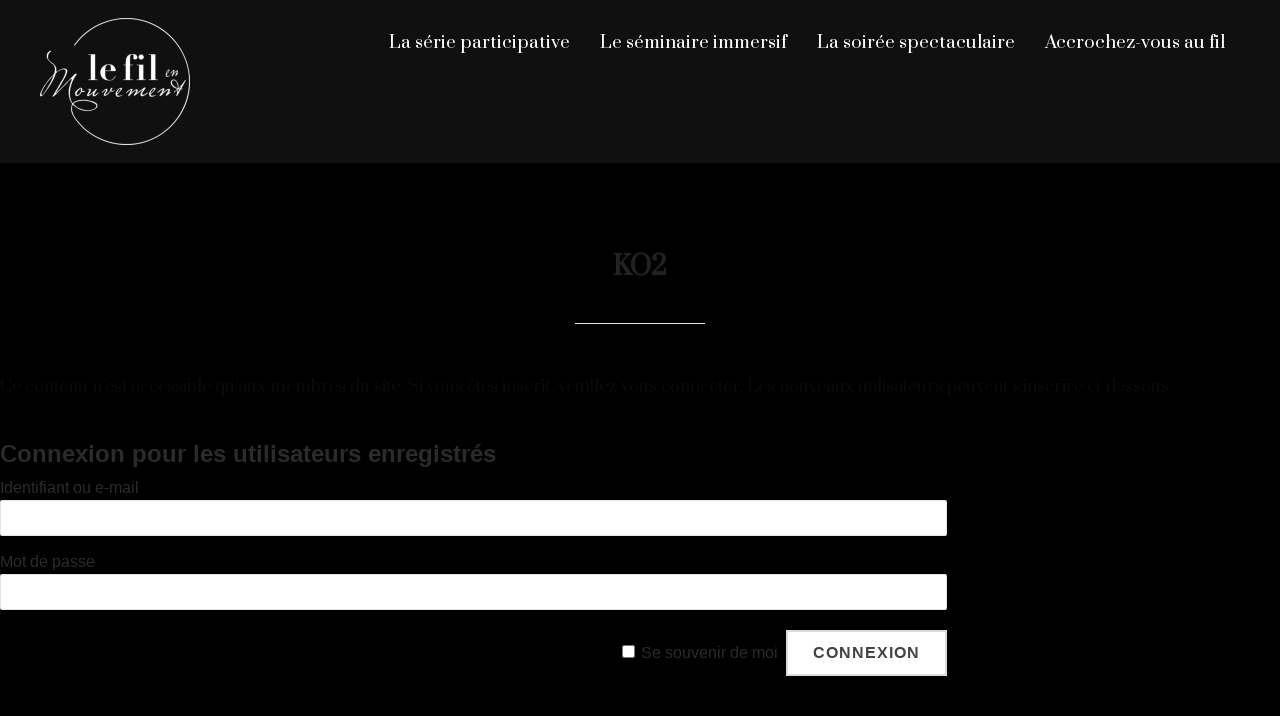

--- FILE ---
content_type: text/html; charset=UTF-8
request_url: https://lefilenmouvement.com/interieurs-ko2/
body_size: 12163
content:
<!DOCTYPE html>
<html lang="fr-FR">
<head>
    <meta charset="UTF-8">
    <meta name="viewport" content="width=device-width, initial-scale=1.0">
    <link rel="profile" href="http://gmpg.org/xfn/11">
    <link rel="pingback" href="https://lefilenmouvement.com/xmlrpc.php">

    <title>KO2 &#8211; Le fil en mouvement</title>
<meta name='robots' content='max-image-preview:large' />
<link rel='dns-prefetch' href='//s0.wp.com' />
<link rel='dns-prefetch' href='//player.vimeo.com' />
<link rel='dns-prefetch' href='//fonts.googleapis.com' />
<link rel='dns-prefetch' href='//www.googletagmanager.com' />
<link href='https://fonts.gstatic.com' crossorigin rel='preconnect' />
<link rel="alternate" type="application/rss+xml" title="Le fil en mouvement &raquo; Flux" href="https://lefilenmouvement.com/feed/" />
<link rel="alternate" type="application/rss+xml" title="Le fil en mouvement &raquo; Flux des commentaires" href="https://lefilenmouvement.com/comments/feed/" />
<script type="text/javascript">
window._wpemojiSettings = {"baseUrl":"https:\/\/s.w.org\/images\/core\/emoji\/14.0.0\/72x72\/","ext":".png","svgUrl":"https:\/\/s.w.org\/images\/core\/emoji\/14.0.0\/svg\/","svgExt":".svg","source":{"concatemoji":"https:\/\/lefilenmouvement.com\/wp-includes\/js\/wp-emoji-release.min.js?ver=6.3.7"}};
/*! This file is auto-generated */
!function(i,n){var o,s,e;function c(e){try{var t={supportTests:e,timestamp:(new Date).valueOf()};sessionStorage.setItem(o,JSON.stringify(t))}catch(e){}}function p(e,t,n){e.clearRect(0,0,e.canvas.width,e.canvas.height),e.fillText(t,0,0);var t=new Uint32Array(e.getImageData(0,0,e.canvas.width,e.canvas.height).data),r=(e.clearRect(0,0,e.canvas.width,e.canvas.height),e.fillText(n,0,0),new Uint32Array(e.getImageData(0,0,e.canvas.width,e.canvas.height).data));return t.every(function(e,t){return e===r[t]})}function u(e,t,n){switch(t){case"flag":return n(e,"\ud83c\udff3\ufe0f\u200d\u26a7\ufe0f","\ud83c\udff3\ufe0f\u200b\u26a7\ufe0f")?!1:!n(e,"\ud83c\uddfa\ud83c\uddf3","\ud83c\uddfa\u200b\ud83c\uddf3")&&!n(e,"\ud83c\udff4\udb40\udc67\udb40\udc62\udb40\udc65\udb40\udc6e\udb40\udc67\udb40\udc7f","\ud83c\udff4\u200b\udb40\udc67\u200b\udb40\udc62\u200b\udb40\udc65\u200b\udb40\udc6e\u200b\udb40\udc67\u200b\udb40\udc7f");case"emoji":return!n(e,"\ud83e\udef1\ud83c\udffb\u200d\ud83e\udef2\ud83c\udfff","\ud83e\udef1\ud83c\udffb\u200b\ud83e\udef2\ud83c\udfff")}return!1}function f(e,t,n){var r="undefined"!=typeof WorkerGlobalScope&&self instanceof WorkerGlobalScope?new OffscreenCanvas(300,150):i.createElement("canvas"),a=r.getContext("2d",{willReadFrequently:!0}),o=(a.textBaseline="top",a.font="600 32px Arial",{});return e.forEach(function(e){o[e]=t(a,e,n)}),o}function t(e){var t=i.createElement("script");t.src=e,t.defer=!0,i.head.appendChild(t)}"undefined"!=typeof Promise&&(o="wpEmojiSettingsSupports",s=["flag","emoji"],n.supports={everything:!0,everythingExceptFlag:!0},e=new Promise(function(e){i.addEventListener("DOMContentLoaded",e,{once:!0})}),new Promise(function(t){var n=function(){try{var e=JSON.parse(sessionStorage.getItem(o));if("object"==typeof e&&"number"==typeof e.timestamp&&(new Date).valueOf()<e.timestamp+604800&&"object"==typeof e.supportTests)return e.supportTests}catch(e){}return null}();if(!n){if("undefined"!=typeof Worker&&"undefined"!=typeof OffscreenCanvas&&"undefined"!=typeof URL&&URL.createObjectURL&&"undefined"!=typeof Blob)try{var e="postMessage("+f.toString()+"("+[JSON.stringify(s),u.toString(),p.toString()].join(",")+"));",r=new Blob([e],{type:"text/javascript"}),a=new Worker(URL.createObjectURL(r),{name:"wpTestEmojiSupports"});return void(a.onmessage=function(e){c(n=e.data),a.terminate(),t(n)})}catch(e){}c(n=f(s,u,p))}t(n)}).then(function(e){for(var t in e)n.supports[t]=e[t],n.supports.everything=n.supports.everything&&n.supports[t],"flag"!==t&&(n.supports.everythingExceptFlag=n.supports.everythingExceptFlag&&n.supports[t]);n.supports.everythingExceptFlag=n.supports.everythingExceptFlag&&!n.supports.flag,n.DOMReady=!1,n.readyCallback=function(){n.DOMReady=!0}}).then(function(){return e}).then(function(){var e;n.supports.everything||(n.readyCallback(),(e=n.source||{}).concatemoji?t(e.concatemoji):e.wpemoji&&e.twemoji&&(t(e.twemoji),t(e.wpemoji)))}))}((window,document),window._wpemojiSettings);
</script>
<style type="text/css">
img.wp-smiley,
img.emoji {
	display: inline !important;
	border: none !important;
	box-shadow: none !important;
	height: 1em !important;
	width: 1em !important;
	margin: 0 0.07em !important;
	vertical-align: -0.1em !important;
	background: none !important;
	padding: 0 !important;
}
</style>
	<link rel='stylesheet' id='wp-block-library-css' href='https://lefilenmouvement.com/wp-includes/css/dist/block-library/style.min.css?ver=6.3.7' type='text/css' media='all' />
<style id='wp-block-library-theme-inline-css' type='text/css'>
.wp-block-audio figcaption{color:#555;font-size:13px;text-align:center}.is-dark-theme .wp-block-audio figcaption{color:hsla(0,0%,100%,.65)}.wp-block-audio{margin:0 0 1em}.wp-block-code{border:1px solid #ccc;border-radius:4px;font-family:Menlo,Consolas,monaco,monospace;padding:.8em 1em}.wp-block-embed figcaption{color:#555;font-size:13px;text-align:center}.is-dark-theme .wp-block-embed figcaption{color:hsla(0,0%,100%,.65)}.wp-block-embed{margin:0 0 1em}.blocks-gallery-caption{color:#555;font-size:13px;text-align:center}.is-dark-theme .blocks-gallery-caption{color:hsla(0,0%,100%,.65)}.wp-block-image figcaption{color:#555;font-size:13px;text-align:center}.is-dark-theme .wp-block-image figcaption{color:hsla(0,0%,100%,.65)}.wp-block-image{margin:0 0 1em}.wp-block-pullquote{border-bottom:4px solid;border-top:4px solid;color:currentColor;margin-bottom:1.75em}.wp-block-pullquote cite,.wp-block-pullquote footer,.wp-block-pullquote__citation{color:currentColor;font-size:.8125em;font-style:normal;text-transform:uppercase}.wp-block-quote{border-left:.25em solid;margin:0 0 1.75em;padding-left:1em}.wp-block-quote cite,.wp-block-quote footer{color:currentColor;font-size:.8125em;font-style:normal;position:relative}.wp-block-quote.has-text-align-right{border-left:none;border-right:.25em solid;padding-left:0;padding-right:1em}.wp-block-quote.has-text-align-center{border:none;padding-left:0}.wp-block-quote.is-large,.wp-block-quote.is-style-large,.wp-block-quote.is-style-plain{border:none}.wp-block-search .wp-block-search__label{font-weight:700}.wp-block-search__button{border:1px solid #ccc;padding:.375em .625em}:where(.wp-block-group.has-background){padding:1.25em 2.375em}.wp-block-separator.has-css-opacity{opacity:.4}.wp-block-separator{border:none;border-bottom:2px solid;margin-left:auto;margin-right:auto}.wp-block-separator.has-alpha-channel-opacity{opacity:1}.wp-block-separator:not(.is-style-wide):not(.is-style-dots){width:100px}.wp-block-separator.has-background:not(.is-style-dots){border-bottom:none;height:1px}.wp-block-separator.has-background:not(.is-style-wide):not(.is-style-dots){height:2px}.wp-block-table{margin:0 0 1em}.wp-block-table td,.wp-block-table th{word-break:normal}.wp-block-table figcaption{color:#555;font-size:13px;text-align:center}.is-dark-theme .wp-block-table figcaption{color:hsla(0,0%,100%,.65)}.wp-block-video figcaption{color:#555;font-size:13px;text-align:center}.is-dark-theme .wp-block-video figcaption{color:hsla(0,0%,100%,.65)}.wp-block-video{margin:0 0 1em}.wp-block-template-part.has-background{margin-bottom:0;margin-top:0;padding:1.25em 2.375em}
</style>
<style id='classic-theme-styles-inline-css' type='text/css'>
/*! This file is auto-generated */
.wp-block-button__link{color:#fff;background-color:#32373c;border-radius:9999px;box-shadow:none;text-decoration:none;padding:calc(.667em + 2px) calc(1.333em + 2px);font-size:1.125em}.wp-block-file__button{background:#32373c;color:#fff;text-decoration:none}
</style>
<style id='global-styles-inline-css' type='text/css'>
body{--wp--preset--color--black: #101010;--wp--preset--color--cyan-bluish-gray: #abb8c3;--wp--preset--color--white: #ffffff;--wp--preset--color--pale-pink: #f78da7;--wp--preset--color--vivid-red: #cf2e2e;--wp--preset--color--luminous-vivid-orange: #ff6900;--wp--preset--color--luminous-vivid-amber: #fcb900;--wp--preset--color--light-green-cyan: #7bdcb5;--wp--preset--color--vivid-green-cyan: #00d084;--wp--preset--color--pale-cyan-blue: #8ed1fc;--wp--preset--color--vivid-cyan-blue: #0693e3;--wp--preset--color--vivid-purple: #9b51e0;--wp--preset--color--green: #0bb4aa;--wp--preset--color--blue: #4176FB;--wp--preset--color--brown: #d19731;--wp--preset--color--red: #e1051e;--wp--preset--color--gray: #727477;--wp--preset--color--titan-white: #E0D8E2;--wp--preset--color--peppermint: #d0eac4;--wp--preset--color--bridesmaid: #FBE7DD;--wp--preset--color--purple: #FF2EAA;--wp--preset--color--light-blue: #0019D7;--wp--preset--gradient--vivid-cyan-blue-to-vivid-purple: linear-gradient(135deg,rgba(6,147,227,1) 0%,rgb(155,81,224) 100%);--wp--preset--gradient--light-green-cyan-to-vivid-green-cyan: linear-gradient(135deg,rgb(122,220,180) 0%,rgb(0,208,130) 100%);--wp--preset--gradient--luminous-vivid-amber-to-luminous-vivid-orange: linear-gradient(135deg,rgba(252,185,0,1) 0%,rgba(255,105,0,1) 100%);--wp--preset--gradient--luminous-vivid-orange-to-vivid-red: linear-gradient(135deg,rgba(255,105,0,1) 0%,rgb(207,46,46) 100%);--wp--preset--gradient--very-light-gray-to-cyan-bluish-gray: linear-gradient(135deg,rgb(238,238,238) 0%,rgb(169,184,195) 100%);--wp--preset--gradient--cool-to-warm-spectrum: linear-gradient(135deg,rgb(74,234,220) 0%,rgb(151,120,209) 20%,rgb(207,42,186) 40%,rgb(238,44,130) 60%,rgb(251,105,98) 80%,rgb(254,248,76) 100%);--wp--preset--gradient--blush-light-purple: linear-gradient(135deg,rgb(255,206,236) 0%,rgb(152,150,240) 100%);--wp--preset--gradient--blush-bordeaux: linear-gradient(135deg,rgb(254,205,165) 0%,rgb(254,45,45) 50%,rgb(107,0,62) 100%);--wp--preset--gradient--luminous-dusk: linear-gradient(135deg,rgb(255,203,112) 0%,rgb(199,81,192) 50%,rgb(65,88,208) 100%);--wp--preset--gradient--pale-ocean: linear-gradient(135deg,rgb(255,245,203) 0%,rgb(182,227,212) 50%,rgb(51,167,181) 100%);--wp--preset--gradient--electric-grass: linear-gradient(135deg,rgb(202,248,128) 0%,rgb(113,206,126) 100%);--wp--preset--gradient--midnight: linear-gradient(135deg,rgb(2,3,129) 0%,rgb(40,116,252) 100%);--wp--preset--font-size--small: 13px;--wp--preset--font-size--medium: 20px;--wp--preset--font-size--large: 36px;--wp--preset--font-size--x-large: 42px;--wp--preset--spacing--20: 0.44rem;--wp--preset--spacing--30: 0.67rem;--wp--preset--spacing--40: 1rem;--wp--preset--spacing--50: 1.5rem;--wp--preset--spacing--60: 2.25rem;--wp--preset--spacing--70: 3.38rem;--wp--preset--spacing--80: 5.06rem;--wp--preset--shadow--natural: 6px 6px 9px rgba(0, 0, 0, 0.2);--wp--preset--shadow--deep: 12px 12px 50px rgba(0, 0, 0, 0.4);--wp--preset--shadow--sharp: 6px 6px 0px rgba(0, 0, 0, 0.2);--wp--preset--shadow--outlined: 6px 6px 0px -3px rgba(255, 255, 255, 1), 6px 6px rgba(0, 0, 0, 1);--wp--preset--shadow--crisp: 6px 6px 0px rgba(0, 0, 0, 1);}:where(.is-layout-flex){gap: 0.5em;}:where(.is-layout-grid){gap: 0.5em;}body .is-layout-flow > .alignleft{float: left;margin-inline-start: 0;margin-inline-end: 2em;}body .is-layout-flow > .alignright{float: right;margin-inline-start: 2em;margin-inline-end: 0;}body .is-layout-flow > .aligncenter{margin-left: auto !important;margin-right: auto !important;}body .is-layout-constrained > .alignleft{float: left;margin-inline-start: 0;margin-inline-end: 2em;}body .is-layout-constrained > .alignright{float: right;margin-inline-start: 2em;margin-inline-end: 0;}body .is-layout-constrained > .aligncenter{margin-left: auto !important;margin-right: auto !important;}body .is-layout-constrained > :where(:not(.alignleft):not(.alignright):not(.alignfull)){max-width: var(--wp--style--global--content-size);margin-left: auto !important;margin-right: auto !important;}body .is-layout-constrained > .alignwide{max-width: var(--wp--style--global--wide-size);}body .is-layout-flex{display: flex;}body .is-layout-flex{flex-wrap: wrap;align-items: center;}body .is-layout-flex > *{margin: 0;}body .is-layout-grid{display: grid;}body .is-layout-grid > *{margin: 0;}:where(.wp-block-columns.is-layout-flex){gap: 2em;}:where(.wp-block-columns.is-layout-grid){gap: 2em;}:where(.wp-block-post-template.is-layout-flex){gap: 1.25em;}:where(.wp-block-post-template.is-layout-grid){gap: 1.25em;}.has-black-color{color: var(--wp--preset--color--black) !important;}.has-cyan-bluish-gray-color{color: var(--wp--preset--color--cyan-bluish-gray) !important;}.has-white-color{color: var(--wp--preset--color--white) !important;}.has-pale-pink-color{color: var(--wp--preset--color--pale-pink) !important;}.has-vivid-red-color{color: var(--wp--preset--color--vivid-red) !important;}.has-luminous-vivid-orange-color{color: var(--wp--preset--color--luminous-vivid-orange) !important;}.has-luminous-vivid-amber-color{color: var(--wp--preset--color--luminous-vivid-amber) !important;}.has-light-green-cyan-color{color: var(--wp--preset--color--light-green-cyan) !important;}.has-vivid-green-cyan-color{color: var(--wp--preset--color--vivid-green-cyan) !important;}.has-pale-cyan-blue-color{color: var(--wp--preset--color--pale-cyan-blue) !important;}.has-vivid-cyan-blue-color{color: var(--wp--preset--color--vivid-cyan-blue) !important;}.has-vivid-purple-color{color: var(--wp--preset--color--vivid-purple) !important;}.has-black-background-color{background-color: var(--wp--preset--color--black) !important;}.has-cyan-bluish-gray-background-color{background-color: var(--wp--preset--color--cyan-bluish-gray) !important;}.has-white-background-color{background-color: var(--wp--preset--color--white) !important;}.has-pale-pink-background-color{background-color: var(--wp--preset--color--pale-pink) !important;}.has-vivid-red-background-color{background-color: var(--wp--preset--color--vivid-red) !important;}.has-luminous-vivid-orange-background-color{background-color: var(--wp--preset--color--luminous-vivid-orange) !important;}.has-luminous-vivid-amber-background-color{background-color: var(--wp--preset--color--luminous-vivid-amber) !important;}.has-light-green-cyan-background-color{background-color: var(--wp--preset--color--light-green-cyan) !important;}.has-vivid-green-cyan-background-color{background-color: var(--wp--preset--color--vivid-green-cyan) !important;}.has-pale-cyan-blue-background-color{background-color: var(--wp--preset--color--pale-cyan-blue) !important;}.has-vivid-cyan-blue-background-color{background-color: var(--wp--preset--color--vivid-cyan-blue) !important;}.has-vivid-purple-background-color{background-color: var(--wp--preset--color--vivid-purple) !important;}.has-black-border-color{border-color: var(--wp--preset--color--black) !important;}.has-cyan-bluish-gray-border-color{border-color: var(--wp--preset--color--cyan-bluish-gray) !important;}.has-white-border-color{border-color: var(--wp--preset--color--white) !important;}.has-pale-pink-border-color{border-color: var(--wp--preset--color--pale-pink) !important;}.has-vivid-red-border-color{border-color: var(--wp--preset--color--vivid-red) !important;}.has-luminous-vivid-orange-border-color{border-color: var(--wp--preset--color--luminous-vivid-orange) !important;}.has-luminous-vivid-amber-border-color{border-color: var(--wp--preset--color--luminous-vivid-amber) !important;}.has-light-green-cyan-border-color{border-color: var(--wp--preset--color--light-green-cyan) !important;}.has-vivid-green-cyan-border-color{border-color: var(--wp--preset--color--vivid-green-cyan) !important;}.has-pale-cyan-blue-border-color{border-color: var(--wp--preset--color--pale-cyan-blue) !important;}.has-vivid-cyan-blue-border-color{border-color: var(--wp--preset--color--vivid-cyan-blue) !important;}.has-vivid-purple-border-color{border-color: var(--wp--preset--color--vivid-purple) !important;}.has-vivid-cyan-blue-to-vivid-purple-gradient-background{background: var(--wp--preset--gradient--vivid-cyan-blue-to-vivid-purple) !important;}.has-light-green-cyan-to-vivid-green-cyan-gradient-background{background: var(--wp--preset--gradient--light-green-cyan-to-vivid-green-cyan) !important;}.has-luminous-vivid-amber-to-luminous-vivid-orange-gradient-background{background: var(--wp--preset--gradient--luminous-vivid-amber-to-luminous-vivid-orange) !important;}.has-luminous-vivid-orange-to-vivid-red-gradient-background{background: var(--wp--preset--gradient--luminous-vivid-orange-to-vivid-red) !important;}.has-very-light-gray-to-cyan-bluish-gray-gradient-background{background: var(--wp--preset--gradient--very-light-gray-to-cyan-bluish-gray) !important;}.has-cool-to-warm-spectrum-gradient-background{background: var(--wp--preset--gradient--cool-to-warm-spectrum) !important;}.has-blush-light-purple-gradient-background{background: var(--wp--preset--gradient--blush-light-purple) !important;}.has-blush-bordeaux-gradient-background{background: var(--wp--preset--gradient--blush-bordeaux) !important;}.has-luminous-dusk-gradient-background{background: var(--wp--preset--gradient--luminous-dusk) !important;}.has-pale-ocean-gradient-background{background: var(--wp--preset--gradient--pale-ocean) !important;}.has-electric-grass-gradient-background{background: var(--wp--preset--gradient--electric-grass) !important;}.has-midnight-gradient-background{background: var(--wp--preset--gradient--midnight) !important;}.has-small-font-size{font-size: var(--wp--preset--font-size--small) !important;}.has-medium-font-size{font-size: var(--wp--preset--font-size--medium) !important;}.has-large-font-size{font-size: var(--wp--preset--font-size--large) !important;}.has-x-large-font-size{font-size: var(--wp--preset--font-size--x-large) !important;}
.wp-block-navigation a:where(:not(.wp-element-button)){color: inherit;}
:where(.wp-block-post-template.is-layout-flex){gap: 1.25em;}:where(.wp-block-post-template.is-layout-grid){gap: 1.25em;}
:where(.wp-block-columns.is-layout-flex){gap: 2em;}:where(.wp-block-columns.is-layout-grid){gap: 2em;}
.wp-block-pullquote{font-size: 1.5em;line-height: 1.6;}
</style>
<link rel='stylesheet' id='fl-builder-layout-6494-css' href='https://lefilenmouvement.com/wp-content/uploads/bb-plugin/cache/6494-layout.css?ver=a19451b3370a91939b4357050e453e94' type='text/css' media='all' />
<link rel='stylesheet' id='zoom-theme-utils-css-css' href='https://lefilenmouvement.com/wp-content/themes/inspiro/functions/wpzoom/assets/css/theme-utils.css?ver=6.3.7' type='text/css' media='all' />
<link rel='stylesheet' id='inspiro-google-fonts-css' href='//fonts.googleapis.com/css?family=Prata&#038;ver=6.3.7#038;subset=latin' type='text/css' media='all' />
<link rel='stylesheet' id='inspiro-style-css' href='https://lefilenmouvement.com/wp-content/themes/inspiro/style.css?ver=6.6.0' type='text/css' media='all' />
<link rel='stylesheet' id='media-queries-css' href='https://lefilenmouvement.com/wp-content/themes/inspiro/css/media-queries.css?ver=6.6.0' type='text/css' media='all' />
<link rel='stylesheet' id='inspiro-style-color-default-css' href='https://lefilenmouvement.com/wp-content/themes/inspiro/styles/default.css?ver=6.6.0' type='text/css' media='all' />
<link rel='stylesheet' id='inspiro-customizer-style-css' href='https://lefilenmouvement.com/wp-admin/admin-ajax.php?action=inspiro_customizer_css&#038;ver=6.6.0' type='text/css' media='all' />
<link rel='stylesheet' id='dashicons-css' href='https://lefilenmouvement.com/wp-includes/css/dashicons.min.css?ver=6.3.7' type='text/css' media='all' />
<link rel='stylesheet' id='magnificPopup-css' href='https://lefilenmouvement.com/wp-content/themes/inspiro/css/magnific-popup.css?ver=6.6.0' type='text/css' media='all' />
<link rel='stylesheet' id='formstone-background-css' href='https://lefilenmouvement.com/wp-content/themes/inspiro/css/background.css?ver=6.6.0' type='text/css' media='all' />
<link rel='stylesheet' id='wp-members-css' href='https://lefilenmouvement.com/wp-content/plugins/wp-members/assets/css/forms/generic-no-float.min.css?ver=3.3.6' type='text/css' media='all' />
<link rel='stylesheet' id='zoom-instagram-widget-css' href='https://lefilenmouvement.com/wp-content/plugins/instagram-widget-by-wpzoom/css/instagram-widget.css?ver=1.4.2' type='text/css' media='all' />
<link rel='stylesheet' id='socicon-css' href='https://lefilenmouvement.com/wp-content/plugins/social-icons-widget-by-wpzoom/assets/css/socicon.css?ver=201908132' type='text/css' media='all' />
<link rel='stylesheet' id='genericons-css' href='https://lefilenmouvement.com/wp-content/plugins/jetpack/_inc/genericons/genericons/genericons.css?ver=3.1' type='text/css' media='all' />
<link rel='stylesheet' id='academicons-css' href='https://lefilenmouvement.com/wp-content/plugins/social-icons-widget-by-wpzoom/assets/css/academicons.min.css?ver=20190406' type='text/css' media='all' />
<link rel='stylesheet' id='fontawesome-css' href='https://lefilenmouvement.com/wp-content/plugins/social-icons-widget-by-wpzoom/assets/css/font-awesome.min.css?ver=20180625' type='text/css' media='all' />
<link rel='stylesheet' id='wpzoom-custom-css' href='https://lefilenmouvement.com/wp-content/themes/inspiro/custom.css?ver=6.6.0' type='text/css' media='all' />
<link rel='stylesheet' id='fl-builder-google-fonts-b5161d969716bf853e116fd1bdcf2732-css' href='//fonts.googleapis.com/css?family=GFS+Didot%3A400&#038;ver=6.3.7' type='text/css' media='all' />
<link rel='stylesheet' id='jetpack_css-css' href='https://lefilenmouvement.com/wp-content/plugins/jetpack/css/jetpack.css?ver=7.9.4' type='text/css' media='all' />
<script type='text/javascript' src='https://lefilenmouvement.com/wp-includes/js/jquery/jquery.min.js?ver=3.7.0' id='jquery-core-js'></script>
<script type='text/javascript' src='https://lefilenmouvement.com/wp-includes/js/jquery/jquery-migrate.min.js?ver=3.4.1' id='jquery-migrate-js'></script>
<script type='text/javascript' src='https://lefilenmouvement.com/wp-includes/js/imagesloaded.min.js?ver=6.3.7' id='imagesloaded-js'></script>
<script type='text/javascript' src='https://lefilenmouvement.com/wp-content/plugins/instagram-widget-by-wpzoom/js/jquery.lazy.min.js?ver=1.4.2' id='zoom-instagram-widget-lazy-load-js'></script>
<script type='text/javascript' src='https://lefilenmouvement.com/wp-content/plugins/instagram-widget-by-wpzoom/js/instagram-widget.js?ver=1.4.2' id='zoom-instagram-widget-js'></script>
<link rel="https://api.w.org/" href="https://lefilenmouvement.com/wp-json/" /><link rel="alternate" type="application/json" href="https://lefilenmouvement.com/wp-json/wp/v2/pages/6494" /><link rel="EditURI" type="application/rsd+xml" title="RSD" href="https://lefilenmouvement.com/xmlrpc.php?rsd" />
<meta name="generator" content="WordPress 6.3.7" />
<link rel="canonical" href="https://lefilenmouvement.com/interieurs-ko2/" />
<link rel='shortlink' href='https://lefilenmouvement.com/?p=6494' />
<link rel="alternate" type="application/json+oembed" href="https://lefilenmouvement.com/wp-json/oembed/1.0/embed?url=https%3A%2F%2Flefilenmouvement.com%2Finterieurs-ko2%2F" />
<link rel="alternate" type="text/xml+oembed" href="https://lefilenmouvement.com/wp-json/oembed/1.0/embed?url=https%3A%2F%2Flefilenmouvement.com%2Finterieurs-ko2%2F&#038;format=xml" />

		<!-- GA Google Analytics @ https://m0n.co/ga -->
		<script async src="https://www.googletagmanager.com/gtag/js?id=G-VHL935W602"></script>
		<script>
			window.dataLayer = window.dataLayer || [];
			function gtag(){dataLayer.push(arguments);}
			gtag('js', new Date());
			gtag('config', 'G-VHL935W602');
		</script>

	<!-- Global site tag (gtag.js) - Google Analytics -->
<script async src="https://www.googletagmanager.com/gtag/js?id=G-VHL935W602"></script>
<script>
  window.dataLayer = window.dataLayer || [];
  function gtag(){dataLayer.push(arguments);}
  gtag('js', new Date());

  gtag('config', 'G-VHL935W602');
</script>
<meta name="generator" content="Site Kit by Google 1.75.0" /><script type="text/javascript" src="https://lefilenmouvement.com/wp-content/plugins/typeform/dist/typeform-elements.js"></script><style type='text/css'>img#wpstats{display:none}</style><!-- WPZOOM Theme / Framework -->
<meta name="generator" content="Inspiro 6.6.0" />
<meta name="generator" content="WPZOOM Framework 1.8.12" />

<!-- Begin Theme Custom CSS -->
<style type="text/css" id="inspiro-custom-css">
.sb-search{display:none;}#slider .slide-background-overlay{background:-moz-linear-gradient(top, rgba(0,0,0,0.3) 0%, rgba(0,0,0,0.5) 100%); /* FF3.6+ */
           background: -webkit-linear-gradient(top, rgba(0,0,0,0.3) 0%, rgba(0,0,0,0.5) 100%); /* Chrome10+,Safari5.1+ */
           background: -o-linear-gradient(top, rgba(0,0,0,0.3) 0%, rgba(0,0,0,0.5) 100%); /* Opera 11.10+ */
           background: -ms-linear-gradient(top, rgba(0,0,0,0.3) 0%, rgba(0,0,0,0.5) 100%); /* IE10+ */
           background: linear-gradient(to bottom, rgba(0,0,0,0.3) 0%, rgba(0,0,0,0.5) 100%); /* W3C */;;}body{background:#000000;}body, h1, h2, h3, h4, h5, h6{color:#0a0a0a;}a,.comment-author .fn, .comment-author .fn a, .zoom-twitter-widget a, .woocommerce-pagination .page-numbers, .paging-navigation .page-numbers, .page .post_author a, .single .post_author a, .comment-author a.comment-reply-link, .comment-author a.comment-edit-link{color:#ffffff;}.button:hover, .button:focus, .btn:hover, .more-link:hover, .more_link:hover, .side-nav .search-form .search-submit:hover, .site-footer .search-form .search-submit:hover, .btn:focus, .more-link:focus, .more_link:focus, .side-nav .search-form .search-submit:focus, .site-footer .search-form .search-submit:focus, .infinite-scroll #infinite-handle span:hover, .portfolio-view_all-link .btn:hover, .entry-thumbnail-popover-content .btn:hover{border-color:#a5042f;color:#a5042f;}.single .entry-meta{color:#0c0c0c;}body, .footer-widgets .column, .site-info{font-family:"Prata";}.navbar-brand-wpz h1 a{font-family:"Prata";}.navbar-collapse a{font-family:"Prata";font-size:17px;font-weight:normal;}.side-nav .navbar-nav li a{font-family:"Prata";text-transform:none;}.slides > li h3{font-family:"Prata";font-weight:normal;}.slides > li .excerpt{font-family:"Prata";}.slides > li .slide_button a{font-family:"Prata";}.widget .section-title{font-family:"Prata";text-transform:none;}.widget h3.title, .side-nav .widget .title{font-family:"Prata";text-transform:none;}.entry-title{font-family:"Prata";}.single h1.entry-title{font-family:"Prata";}.single .has-post-cover .entry-header .entry-title{font-family:"Prata";}.page h1.entry-title{font-family:"Prata";}.page .has-post-cover .entry-header h1.entry-title{font-family:"Prata";}.entry-thumbnail-popover-content h3{font-family:"Prata";}.entry-thumbnail-popover-content.lightbox_popup_insp h3{font-family:"Prata";}
@media screen and (min-width: 769px){body, .footer-widgets .column, .site-info{font-size:16px;}.navbar-brand-wpz h1 a{font-size:26px;}.slides > li h3{font-size:45px;}.slides > li .excerpt{font-size:20px;}.slides > li .slide_button a{font-size:18px;}.widget .section-title{font-size:26px;}.widget h3.title, .side-nav .widget .title{font-size:52px;}.entry-title{font-size:42px;}.single h1.entry-title{font-size:44px;}.single .has-post-cover .entry-header .entry-title{font-size:47px;}.page h1.entry-title{font-size:26px;}.page .has-post-cover .entry-header h1.entry-title{font-size:45px;}.entry-thumbnail-popover-content h3{font-size:26px;}.entry-thumbnail-popover-content.lightbox_popup_insp h3{font-size:18px;}}
@media screen and (max-width: 768px){body, .footer-widgets .column, .site-info{font-size:16px;}.navbar-brand-wpz h1 a{font-size:26px;}.slides > li h3{font-size:58px;}.slides > li .excerpt{font-size:18px;}.slides > li .slide_button a{font-size:16px;}.widget .section-title{font-size:20px;}.widget h3.title, .side-nav .widget .title{font-size:17px;}.entry-title{font-size:32px;}.single h1.entry-title{font-size:32px;}.single .has-post-cover .entry-header .entry-title{font-size:32px;}.page h1.entry-title{font-size:26px;}.page .has-post-cover .entry-header h1.entry-title{font-size:32px;}.entry-thumbnail-popover-content h3{font-size:18px;}.entry-thumbnail-popover-content.lightbox_popup_insp h3{font-size:14px;}}
@media screen and (max-width: 480px){body, .footer-widgets .column, .site-info{font-size:16px;}.navbar-brand-wpz h1 a{font-size:20px;}.slides > li h3{font-size:25px;}.slides > li .excerpt{font-size:16px;}.slides > li .slide_button a{font-size:14px;}.widget .section-title{font-size:20px;}.widget h3.title, .side-nav .widget .title{font-size:17px;}.entry-title{font-size:24px;}.single h1.entry-title{font-size:24px;}.single .has-post-cover .entry-header .entry-title{font-size:24px;}.page h1.entry-title{font-size:24px;}.page .has-post-cover .entry-header h1.entry-title{font-size:24px;}.entry-thumbnail-popover-content h3{font-size:18px;}.entry-thumbnail-popover-content.lightbox_popup_insp h3{font-size:14px;}}
</style>
<!-- End Theme Custom CSS -->
<meta name="generator" content="Elementor 3.16.4; features: e_dom_optimization, e_optimized_assets_loading, additional_custom_breakpoints; settings: css_print_method-internal, google_font-enabled, font_display-auto">

<!-- Extrait Google Tag Manager ajouté par Site Kit -->
<script type="text/javascript">
			( function( w, d, s, l, i ) {
				w[l] = w[l] || [];
				w[l].push( {'gtm.start': new Date().getTime(), event: 'gtm.js'} );
				var f = d.getElementsByTagName( s )[0],
					j = d.createElement( s ), dl = l != 'dataLayer' ? '&l=' + l : '';
				j.async = true;
				j.src = 'https://www.googletagmanager.com/gtm.js?id=' + i + dl;
				f.parentNode.insertBefore( j, f );
			} )( window, document, 'script', 'dataLayer', 'GTM-TDRMN4Q' );
			
</script>

<!-- Arrêter l&#039;extrait Google Tag Manager ajouté par Site Kit -->
<link rel="icon" href="https://lefilenmouvement.com/wp-content/uploads/2022/02/cropped-FIL-EN-MOUVEMENT-logo-VERT-TSSSSSSSSSSSSSSSSS-04-32x32.png" sizes="32x32" />
<link rel="icon" href="https://lefilenmouvement.com/wp-content/uploads/2022/02/cropped-FIL-EN-MOUVEMENT-logo-VERT-TSSSSSSSSSSSSSSSSS-04-192x192.png" sizes="192x192" />
<link rel="apple-touch-icon" href="https://lefilenmouvement.com/wp-content/uploads/2022/02/cropped-FIL-EN-MOUVEMENT-logo-VERT-TSSSSSSSSSSSSSSSSS-04-180x180.png" />
<meta name="msapplication-TileImage" content="https://lefilenmouvement.com/wp-content/uploads/2022/02/cropped-FIL-EN-MOUVEMENT-logo-VERT-TSSSSSSSSSSSSSSSSS-04-270x270.png" />
</head>
<body class="page-template-default page page-id-6494 wp-custom-logo fl-builder elementor-default elementor-kit-6766">


<nav id="side-nav" class="side-nav" tabindex="-1">
    <div class="side-nav__scrollable-container">
        <div class="side-nav__wrap">

            <div class="side-nav__close-button">
                <button type="button" class="navbar-toggle">
                    <span class="sr-only">Toggle navigation</span>
                    <span class="icon-bar"></span>
                    <span class="icon-bar"></span>
                    <span class="icon-bar"></span>
                </button>
            </div>

            <ul class="nav navbar-nav"><li id="menu-item-7736" class="menu-item menu-item-type-post_type menu-item-object-page menu-item-7736"><a href="https://lefilenmouvement.com/la-serie-participative/">La série participative</a></li>
<li id="menu-item-8305" class="menu-item menu-item-type-custom menu-item-object-custom menu-item-8305"><a href="https://lefilenmouvement.com/le-seminaire-immersif/">Le séminaire immersif</a></li>
<li id="menu-item-8359" class="menu-item menu-item-type-custom menu-item-object-custom menu-item-8359"><a href="https://lefilenmouvement.com/la-soiree-spectaculaire/">La soirée spectaculaire</a></li>
<li id="menu-item-6154" class="menu-item menu-item-type-post_type menu-item-object-page menu-item-6154"><a href="https://lefilenmouvement.com/accrochez-vous-au-fil/">Accrochez-vous au fil</a></li>
</ul>
                    </div>
    </div>
</nav>
<div class="side-nav-overlay"></div>


<div class="site">

    <header class="site-header">
        <nav class="navbar  " role="navigation">
            <div class="inner-wrap wpz_layout_narrow">

                 <div class="navbar-header">
                     <!-- navbar-brand BEGIN -->
                     <div class="navbar-brand-wpz">

                        <a href="https://lefilenmouvement.com/" class="custom-logo-link" rel="home" itemprop="url"><img width="150" height="127" src="https://lefilenmouvement.com/wp-content/uploads/2019/11/cropped-FIL-EN-MOUVEMENT-logo-BLANC-1-e1573053408787-300x254.png" class="custom-logo" alt="Le fil en mouvement" decoding="async" itemprop="logo" /></a>
                     </div>
                     <!-- navbar-brand END -->
                </div>

                
                    <button type="button" class="navbar-toggle">
                        <span class="sr-only">Toggle sidebar &amp; navigation</span>
                        <span class="icon-bar"></span>
                        <span class="icon-bar"></span>
                        <span class="icon-bar"></span>
                    </button>

                    <div id="sb-search" class="sb-search">
                        <form method="get" id="searchform" action="https://lefilenmouvement.com/">
    <input type="search" class="sb-search-input" placeholder="Type your keywords and hit Enter..."  name="s" id="s" autocomplete="off" />
    <input type="submit" id="searchsubmit" class="sb-search-submit" value="Search" />
    <span class="sb-icon-search"></span>
</form>                    </div>

                    <div class="header_social">
                                            </div>

                    <div class="navbar-collapse collapse">

                        <ul id="menu-footer-1" class="nav navbar-nav dropdown sf-menu"><li class="menu-item menu-item-type-post_type menu-item-object-page menu-item-7736"><a href="https://lefilenmouvement.com/la-serie-participative/">La série participative</a></li>
<li class="menu-item menu-item-type-custom menu-item-object-custom menu-item-8305"><a href="https://lefilenmouvement.com/le-seminaire-immersif/">Le séminaire immersif</a></li>
<li class="menu-item menu-item-type-custom menu-item-object-custom menu-item-8359"><a href="https://lefilenmouvement.com/la-soiree-spectaculaire/">La soirée spectaculaire</a></li>
<li class="menu-item menu-item-type-post_type menu-item-object-page menu-item-6154"><a href="https://lefilenmouvement.com/accrochez-vous-au-fil/">Accrochez-vous au fil</a></li>
</ul>
                    </div><!-- .navbar-collapse -->

                
            </div>
        </nav><!-- .navbar -->
    </header><!-- .site-header -->

<main id="main" class="site-main " role="main">

        
            
<article id="post-6494" class="post-6494 page type-page status-publish hentry">
    <div  class=" entry-cover"
                    >
                
        
        <header class="entry-header">
            <div class="entry-info">
                <h1 class="entry-title">KO2</h1>            </div>
        </header><!-- .entry-header -->
        <!-- single portfolio video background controls -->
        <div class="background-video-buttons-wrapper">

                            <a class="wpzoom-button-video-background-play display-none">Play</a>
                <a class="wpzoom-button-video-background-pause display-none">Pause</a>
            
                            <a class="wpzoom-button-sound-background-unmute display-none">Unmute</a>
                <a class="wpzoom-button-sound-background-mute display-none">Mute</a>
            
        </div>
        <!-- #single portfolio video background controls -->
    </div><!-- .entry-cover -->

    <div class="entry-content">
        <div id="wpmem_restricted_msg"><p>Ce contenu n’est accessible qu’aux membres du site. Si vous êtes inscrit, veuillez vous connecter. Les nouveaux utilisateurs peuvent s'inscrire ci-dessous.</p></div><div id="wpmem_login"><a id="login"></a><form action="https://lefilenmouvement.com/interieurs-ko2/" method="POST" id="wpmem_login_form" class="form"><input type="hidden" id="_wpmem_login_nonce" name="_wpmem_login_nonce" value="1786934fb0" /><input type="hidden" name="_wp_http_referer" value="/interieurs-ko2/" /><fieldset><legend>Connexion pour les utilisateurs enregistrés</legend><label for="log">Identifiant ou e-mail</label><div class="div_text"><input name="log" type="text" id="log" value="" class="username" required  /></div><label for="pwd">Mot de passe</label><div class="div_text"><input name="pwd" type="password" id="pwd" class="password" required  /></div><input name="redirect_to" type="hidden" value="/interieurs-ko2/" /><input name="a" type="hidden" value="login" /><div class="button_div"><input name="rememberme" type="checkbox" id="rememberme" value="forever" />&nbsp;<label for="rememberme">Se souvenir de moi</label>&nbsp;&nbsp;<input type="submit" name="Submit" value="Connexion" class="buttons" /></div></fieldset></form></div><div id="wpmem_reg"><a id="register"></a><form name="form" method="post" action="https://lefilenmouvement.com/interieurs-ko2/" id="wpmem_register_form" class="form"><input type="hidden" id="_wpmem_register_nonce" name="_wpmem_register_nonce" value="9123be5546" /><input type="hidden" name="_wp_http_referer" value="/interieurs-ko2/" /><fieldset><legend>Nouvel utilisateur ?</legend><label for="username" class="text">Choisissez un Nom d’utilisateur<span class="req">*</span></label><div class="div_text"><input name="username" type="text" id="username" value="" class="textbox" required  /></div><label for="first_name" class="text">Prénom<span class="req">*</span></label><div class="div_text"><input name="first_name" type="text" id="first_name" value="" class="textbox" required  /></div><label for="last_name" class="text">Nom<span class="req">*</span></label><div class="div_text"><input name="last_name" type="text" id="last_name" value="" class="textbox" required  /></div><label for="billing_address_1" class="text">Adresse 1<span class="req">*</span></label><div class="div_text"><input name="billing_address_1" type="text" id="billing_address_1" value="" class="textbox" required  /></div><label for="billing_address_2" class="text">Adresse 2</label><div class="div_text"><input name="billing_address_2" type="text" id="billing_address_2" value="" class="textbox" /></div><label for="billing_city" class="text">Ville<span class="req">*</span></label><div class="div_text"><input name="billing_city" type="text" id="billing_city" value="" class="textbox" required  /></div><label for="billing_state" class="text">État<span class="req">*</span></label><div class="div_text"><input name="billing_state" type="text" id="billing_state" value="" class="textbox" required  /></div><label for="billing_postcode" class="text">Code postal<span class="req">*</span></label><div class="div_text"><input name="billing_postcode" type="text" id="billing_postcode" value="" class="textbox" required  /></div><label for="billing_country" class="text">Pays<span class="req">*</span></label><div class="div_text"><input name="billing_country" type="text" id="billing_country" value="" class="textbox" required  /></div><label for="billing_phone" class="text">Phone<span class="req">*</span></label><div class="div_text"><input name="billing_phone" type="text" id="billing_phone" value="" class="textbox" required  /></div><label for="user_email" class="text">Courriel<span class="req">*</span></label><div class="div_text"><input name="user_email" type="email" id="user_email" value="" class="textbox" required  /></div><input name="a" type="hidden" value="register" /><input name="wpmem_reg_page" type="hidden" value="https://lefilenmouvement.com/interieurs-ko2/" /><div class="button_div"><input name="submit" type="submit" value="S’enregistrer" class="buttons" /></div><div class="req-text"><span class="req">*</span>Champ requis</div></fieldset></form></div>            </div><!-- .entry-content -->

</article><!-- #post-## -->
            
        
    </main><!-- #main -->


    
    <footer id="colophon" class="site-footer" role="contentinfo">

        <div class="inner-wrap">

            
                <div class="footer-widgets widgets widget-columns-3">
                    
                        <div class="column">
                            <div class="widget zoom-social-icons-widget" id="zoom-social-icons-widget-2">
		
		<ul class="zoom-social-icons-list zoom-social-icons-list--without-canvas zoom-social-icons-list--round zoom-social-icons-list--align-left zoom-social-icons-list--no-labels">

			
								<li class="zoom-social_icons-list__item">
					<a class="zoom-social_icons-list__link" href="https://www.linkedin.com/company/le-fil-en-mouvement/" target="_blank" >
																		
                                                    <span class="screen-reader-text">linkedin</span>
                        
						<span class="zoom-social_icons-list-span socicon socicon-linkedin" data-hover-rule="color" data-hover-color="#0bb4aa" style="color : #ffffff; font-size: 22px; padding:8px" ></span>

											</a>
				</li>

			
								<li class="zoom-social_icons-list__item">
					<a class="zoom-social_icons-list__link" href="https://www.instagram.com/lefilenmouvement/?hl=fr" target="_blank" >
																		
                                                    <span class="screen-reader-text">instagram</span>
                        
						<span class="zoom-social_icons-list-span socicon socicon-instagram" data-hover-rule="color" data-hover-color="#0bb4aa" style="color : #ffffff; font-size: 22px; padding:8px" ></span>

											</a>
				</li>

			
		</ul>

		<div class="clear"></div></div>                        </div><!-- .column -->

                    
                        <div class="column">
                            <div class="widget_text widget widget_custom_html" id="custom_html-5"><div class="textwidget custom-html-widget"><strong><a href="mailto:contact@lefilenmouvement.com" target="_blank" rel="nofollow noopener" style="color:#FFFFF">Contactez-nous</a></strong></div><div class="clear"></div></div>                        </div><!-- .column -->

                    
                        <div class="column">
                                                    </div><!-- .column -->

                    
                    <div class="clear"></div>

                    <div class="site-footer-separator"></div>

                </div><!-- .footer-widgets -->


            

            <div class="site-info">
                <p class="copyright">Copyright © Le fil en mouvement.</p>

                <p class="designed-by">
                     <a href="https://www.lefilenmouvement.com" target="_blank" rel="nofollow"></a>                </p>
            </div><!-- .site-info -->

        </div>

    </footer><!-- #colophon -->

</div><!-- .site -->

<!-- HFCM by 99 Robots - Snippet # 1: Insight tag Linkedin -->
<script type="text/javascript">
_linkedin_partner_id = "4487289";
window._linkedin_data_partner_ids = window._linkedin_data_partner_ids || [];
window._linkedin_data_partner_ids.push(_linkedin_partner_id);
</script><script type="text/javascript">
(function(l) {
if (!l){window.lintrk = function(a,b){window.lintrk.q.push([a,b])};
window.lintrk.q=[]}
var s = document.getElementsByTagName("script")[0];
var b = document.createElement("script");
b.type = "text/javascript";b.async = true;
b.src = "https://snap.licdn.com/li.lms-analytics/insight.min.js";
s.parentNode.insertBefore(b, s);})(window.lintrk);
</script>
<noscript>
<img height="1" width="1" style="display:none;" alt="" src="https://px.ads.linkedin.com/collect/?pid=1924425&fmt=gif" />
</noscript>
<!-- /end HFCM by 99 Robots -->
		<!-- Extrait Google Tag Manager (noscript) ajouté par Site Kit -->
		<noscript>
			<iframe src="https://www.googletagmanager.com/ns.html?id=GTM-TDRMN4Q" height="0" width="0" style="display:none;visibility:hidden"></iframe>
		</noscript>
		<!-- Arrêter l&#039;extrait Google Tag Manager (noscript) ajouté par Site Kit -->
		<script type='text/javascript' src='https://lefilenmouvement.com/wp-content/plugins/beaver-builder-lite-version/js/jquery.fitvids.min.js?ver=1.2' id='jquery-fitvids-js'></script>
<script type='text/javascript' src='https://lefilenmouvement.com/wp-content/uploads/bb-plugin/cache/6494-layout.js?ver=a19451b3370a91939b4357050e453e94' id='fl-builder-layout-6494-js'></script>
<script type='text/javascript' src='https://s0.wp.com/wp-content/js/devicepx-jetpack.js?ver=202602' id='devicepx-js'></script>
<script type='text/javascript' src='https://lefilenmouvement.com/wp-includes/js/comment-reply.min.js?ver=6.3.7' id='comment-reply-js'></script>
<script type='text/javascript' src='https://lefilenmouvement.com/wp-content/themes/inspiro/js/flexslider.min.js?ver=6.6.0' id='flexslider-js'></script>
<script type='text/javascript' src='https://lefilenmouvement.com/wp-content/themes/inspiro/js/fitvids.min.js?ver=6.6.0' id='fitvids-js'></script>
<script type='text/javascript' src='https://lefilenmouvement.com/wp-content/themes/inspiro/js/imagesLoaded.min.js?ver=6.6.0' id='imagesLoaded-js'></script>
<script type='text/javascript' src='https://lefilenmouvement.com/wp-content/themes/inspiro/js/flickity.pkgd.min.js?ver=6.6.0' id='flickity-js'></script>
<script type='text/javascript' src='https://lefilenmouvement.com/wp-content/themes/inspiro/js/jquery.magnific-popup.min.js?ver=6.6.0' id='magnificPopup-js'></script>
<script type='text/javascript' src='https://lefilenmouvement.com/wp-includes/js/masonry.min.js?ver=4.2.2' id='masonry-js'></script>
<script type='text/javascript' src='https://lefilenmouvement.com/wp-content/themes/inspiro/js/superfish.min.js?ver=6.6.0' id='superfish-js'></script>
<script type='text/javascript' src='https://lefilenmouvement.com/wp-content/themes/inspiro/js/headroom.min.js?ver=6.6.0' id='headroom-js'></script>
<script type='text/javascript' src='https://lefilenmouvement.com/wp-content/themes/inspiro/js/search_button.js?ver=6.6.0' id='search_button-js'></script>
<script type='text/javascript' src='https://lefilenmouvement.com/wp-content/themes/inspiro/js/jquery.parallax.js?ver=6.6.0' id='jquery.parallax-js'></script>
<script type='text/javascript' src='https://lefilenmouvement.com/wp-includes/js/underscore.min.js?ver=1.13.4' id='underscore-js'></script>
<script type='text/javascript' id='wp-util-js-extra'>
/* <![CDATA[ */
var _wpUtilSettings = {"ajax":{"url":"\/wp-admin\/admin-ajax.php"}};
/* ]]> */
</script>
<script type='text/javascript' src='https://lefilenmouvement.com/wp-includes/js/wp-util.min.js?ver=6.3.7' id='wp-util-js'></script>
<script type='text/javascript' src='https://lefilenmouvement.com/wp-content/themes/inspiro/js/isotope.pkgd.min.js?ver=6.6.0' id='isotope-js'></script>
<script type='text/javascript' id='inspiro-script-js-extra'>
/* <![CDATA[ */
var zoomOptions = {"color-palettes":"default","custom_logo_retina_ready":"1","blogname":"Le fil en mouvement","blogdescription":"Le fil en mouvement","custom_logo":"5903","header-layout-type":"wpz_layout_narrow","navbar-hide-search":"","navbar_sticky_menu":"1","featured_posts_show":"1","featured_posts_posts":"1","slideshow_auto":"1","slideshow_speed":"3000","slideshow_title":"1","slideshow_excerpt":"1","slideshow_arrows":"1","slideshow_scroll":"1","slideshow_height_desktop":"100","slideshow_height_tablet":"100","slideshow_height_phone":"90","slideshow_overlay":"1","slideshow_overlay-color":"[{\"start_color\":\"#000\",\"end_color\":\"#000\",\"direction\":\"vertical\",\"start_opacity\":\"0.3\",\"end_opacity\":\"0.5\",\"start_location\":\"0\",\"end_location\":\"100\"}]","slideshow_effect":"slide","featured_video_mobile":"1","color-accent":"","color-background":"#000000","color-body-text":"#0a0a0a","color-logo":"#ffffff","color-logo-hover":"#ffffff","color-link":"#ffffff","color-link-hover":"#076c65","button-background":"","button-background-hover":"rgba(11, 180, 170, 0.05)","button-border":"#444","button-border-hover":"#a5042f","button-color":"#444","button-color-hover":"#a5042f","color-menu-background":"#111111","color-menu-background-scroll":"rgba(0,0,0,0.9)","color-menu-link":"#ffffff","color-menu-link-hover":"#ffffff","color-menu-link-current":"#ffffff","color-menu-dropdown":"#111111","color-menu-dropdown-arrow":"#0bb4aa","color-menu-hamburger":"#ffffff","color-sidebar-background":"#101010","color-sidebar-text":"#78787f","color-sidebar-link":"#0bb4aa","color-sidebar-link-hover":"#fff","color-slider-title":"#ffffff","color-slider-description":"#ffffff","color-slider-arrows":"#ffffff","color-slider-button-text":"#ffffff","color-slider-button-text-hover":"#ffffff","color-slider-button-background":"","color-slider-button-background-hover":"#0bb4aa","color-slider-button-border":"#ffffff","color-slider-button-border-hover":"#0bb4aa","color-post-title":"#222222","color-post-title-hover":"#0bb4aa","color-post-meta":"#999999","color-post-meta-link":"#222222","color-post-meta-link-hover":"#0bb4aa","color-post-button-color":"#444444","color-post-button-color-hover":"#0bb4aa","color-post-button-background":"","color-post-button-background-hover":"rgba(11, 180, 170, 0.05)","color-post-button-border":"#444444","color-post-button-border-color":"#0bb4aa","color-single-title":"#222222","color-single-title-image":"#ffffff","color-single-meta":"#0c0c0c","color-single-meta-link":"#222222","color-single-meta-link-hover":"#0bb4aa","color-single-meta-image":"#ffffff","color-single-meta-link-image":"#ffffff","color-single-meta-link-hover-image":"#0bb4aa","color-single-content":"#444444","color-single-link":"#0bb4aa","color-portfolio-top-categories":"#1a1a1a","color-portfolio-posts-area":"#ffffff","color-widget-title-homepage":"#222222","color-widget-title-others":"#ffffff","footer-background-color":"#1a1a1a","footer-background-color-separator":"#232323","footer-text-color":"#a0a0a0","footer-link-color":"#0bb4aa","footer-link-color-hover":"#076c65","body-font-family":"Prata","body-font-family-sync-all":"1","body-font-size":{"desktop":"16","desktop-unit":"px","tablet":"16","tablet-unit":"px","mobile":"16","mobile-unit":"px"},"body-font-weight":"normal","body-letter-spacing":"0","body-font-subset":["latin"],"body-font-style":"normal","title-font-family":"Prata","title-font-size":{"desktop":"26","desktop-unit":"px","tablet":"26","tablet-unit":"px","mobile":"20","mobile-unit":"px"},"title-font-weight":"bold","title-letter-spacing":"1","title-font-subset":"latin","title-text-transform":"uppercase","title-font-style":"normal","mainmenu-font-family":"Prata","mainmenu-font-size":"17","mainmenu-font-weight":"normal","mainmenu-letter-spacing":"0","mainmenu-font-subset":"latin","mainmenu-text-transform":"none","mainmenu-font-style":"normal","mobilemenu-font-family":"Prata","mobilemenu-font-size":"16","mobilemenu-font-weight":"600","mobilemenu-letter-spacing":"0","mobilemenu-font-subset":"latin","mobilemenu-text-transform":"none","mobilemenu-font-style":"normal","slider-title-font-family":"Prata","slider-title-font-size":{"desktop":"45","desktop-unit":"px","tablet":"58","tablet-unit":"px","mobile":"25","mobile-unit":"px"},"slider-title-font-weight":"normal","slider-title-letter-spacing":"0","slider-title-font-subset":"latin","slider-title-text-transform":"none","slider-title-font-style":"normal","slider-text-font-family":"Prata","slider-text-font-size":{"desktop":20,"tablet":18,"mobile":16,"desktop-unit":"px","tablet-unit":"px","mobile-unit":"px"},"slider-text-font-weight":"normal","slider-text-letter-spacing":"0","slider-text-font-subset":"latin","slider-text-text-transform":"none","slider-text-font-style":"normal","slider-button-font-family":"Prata","slider-button-font-size":{"desktop":18,"tablet":16,"mobile":14,"desktop-unit":"px","tablet-unit":"px","mobile-unit":"px"},"slider-button-font-weight":"bold","slider-button-letter-spacing":"0","slider-button-font-subset":"latin","slider-button-text-transform":"uppercase","slider-button-font-style":"normal","home-widget-full-font-family":"Prata","home-widget-full-font-size":{"desktop":"26","desktop-unit":"px","tablet":"20","tablet-unit":"px","mobile":"20","mobile-unit":"px"},"home-widget-full-font-weight":"bold","home-widget-full-letter-spacing":"0","home-widget-full-font-subset":"latin","home-widget-full-text-transform":"none","home-widget-full-font-style":"normal","widget-title-font-family":"Prata","widget-title-font-size":{"desktop":"52","desktop-unit":"px","tablet":"17","tablet-unit":"px","mobile":"17","mobile-unit":"px"},"widget-title-font-weight":"bold","widget-title-letter-spacing":"0","widget-title-font-subset":"latin","widget-title-text-transform":"none","widget-title-font-style":"normal","blog-title-font-family":"Prata","blog-title-font-size":{"desktop":"42","desktop-unit":"px","tablet":"32","tablet-unit":"px","mobile":"24","mobile-unit":"px"},"blog-title-font-weight":"bold","blog-title-letter-spacing":"0","blog-title-font-subset":"latin","blog-title-text-transform":"none","blog-title-font-style":"normal","post-title-font-family":"Prata","post-title-font-size":{"desktop":"44","desktop-unit":"px","tablet":"32","tablet-unit":"px","mobile":"24","mobile-unit":"px"},"post-title-font-weight":"bold","post-title-letter-spacing":"0","post-title-font-subset":"latin","post-title-text-transform":"none","post-title-font-style":"normal","post-title-image-font-family":"Prata","post-title-image-font-size":{"desktop":"47","desktop-unit":"px","tablet":"32","tablet-unit":"px","mobile":"24","mobile-unit":"px"},"post-title-image-font-weight":"bold","post-title-image-letter-spacing":"0","post-title-image-font-subset":"latin","post-title-image-text-transform":"none","post-title-image-font-style":"normal","page-title-font-family":"Prata","page-title-font-size":{"desktop":26,"tablet":26,"mobile":24,"desktop-unit":"px","tablet-unit":"px","mobile-unit":"px"},"page-title-font-weight":"bold","page-title-letter-spacing":"0","page-title-font-subset":"latin","page-title-text-transform":"none","page-title-font-style":"uppercase","page-title-image-font-family":"Prata","page-title-image-font-size":{"desktop":45,"tablet":32,"mobile":24,"desktop-unit":"px","tablet-unit":"px","mobile-unit":"px"},"page-title-image-font-weight":"bold","page-title-image-letter-spacing":"0","page-title-image-font-subset":"latin","page-title-image-text-transform":"none","page-title-image-font-style":"normal","portfolio-title-font-family":"Prata","portfolio-title-font-size":{"desktop":26,"tablet":18,"mobile":18,"desktop-unit":"px","tablet-unit":"px","mobile-unit":"px"},"portfolio-title-font-weight":"bold","portfolio-title-letter-spacing":"0","portfolio-title-font-subset":"latin","portfolio-title-text-transform":"none","portfolio-title-font-style":"normal","portfolio-title-lightbox-font-family":"Prata","portfolio-title-lightbox-font-size":{"desktop":18,"tablet":14,"mobile":14,"desktop-unit":"px","tablet-unit":"px","mobile-unit":"px"},"portfolio-title-lightbox-font-weight":"500","portfolio-title-lightbox-letter-spacing":"0","portfolio-title-lightbox-font-subset":"latin","portfolio-title-lightbox-text-transform":"none","portfolio-title-lightbox-font-style":"normal","footer-widget-areas":"3","blogcopyright":"Copyright \u00a9 Le fil en mouvement."};
/* ]]> */
</script>
<script type='text/javascript' src='https://lefilenmouvement.com/wp-content/themes/inspiro/js/functions.js?ver=6.6.0' id='inspiro-script-js'></script>
<script type='text/javascript' src='https://player.vimeo.com/api/player.js?ver=6.3.7' id='vimeo_iframe_api-js'></script>
<script type='text/javascript' src='https://lefilenmouvement.com/wp-content/plugins/social-icons-widget-by-wpzoom/assets/js/social-icons-widget-frontend.js?ver=20170209' id='zoom-social-icons-widget-frontend-js'></script>
<script type='text/javascript' src='https://lefilenmouvement.com/wp-content/themes/inspiro/js/formstone/core.js?ver=6.6.0' id='formstone-core-js'></script>
<script type='text/javascript' src='https://lefilenmouvement.com/wp-content/themes/inspiro/js/formstone/transition.js?ver=6.6.0' id='formstone-transition-js'></script>
<script type='text/javascript' src='https://lefilenmouvement.com/wp-content/themes/inspiro/js/formstone/background.js?ver=6.6.0' id='formstone-background-js'></script>
<script type='text/javascript' src='https://stats.wp.com/e-202602.js' async='async' defer='defer'></script>
<script type='text/javascript'>
	_stq = window._stq || [];
	_stq.push([ 'view', {v:'ext',j:'1:7.9.4',blog:'184476651',post:'6494',tz:'1',srv:'lefilenmouvement.com'} ]);
	_stq.push([ 'clickTrackerInit', '184476651', '6494' ]);
</script>

</body>
</html>

--- FILE ---
content_type: text/css;charset=UTF-8
request_url: https://lefilenmouvement.com/wp-admin/admin-ajax.php?action=inspiro_customizer_css&ver=6.6.0
body_size: 35
content:
@media screen and (min-width: 769px) {
	#slider .flex-viewport, #slider .slides, #slider .slides > li {
		height: 100vh !important;
	}
}

@media screen and (max-width: 768px) {
	#slider .flex-viewport, #slider .slides, #slider .slides > li {
		height: 100vh !important;
	}
}

@media screen and (max-width: 480px) {
	#slider .flex-viewport, #slider .slides, #slider .slides > li {
		height: 90vh !important;
	}
}

--- FILE ---
content_type: application/javascript
request_url: https://lefilenmouvement.com/wp-content/plugins/typeform/dist/typeform-elements.js
body_size: 49334
content:
var typeformElements=function(e){"use strict";function t(e,t,n,r){var o,i=arguments.length,a=i<3?t:null===r?r=Object.getOwnPropertyDescriptor(t,n):r;if("object"==typeof Reflect&&"function"==typeof Reflect.decorate)a=Reflect.decorate(e,t,n,r);else for(var s=e.length-1;s>=0;s--)(o=e[s])&&(a=(i<3?o(a):i>3?o(t,n,a):o(t,n))||a);return i>3&&a&&Object.defineProperty(t,n,a),a}const n=new WeakMap,r=e=>"function"==typeof e&&n.has(e),o=void 0!==window.customElements&&void 0!==window.customElements.polyfillWrapFlushCallback,i=(e,t,n=null)=>{for(;t!==n;){const n=t.nextSibling;e.removeChild(t),t=n}},a={},s={},c=`{{lit-${String(Math.random()).slice(2)}}}`,u=`\x3c!--${c}--\x3e`,l=new RegExp(`${c}|${u}`),p="$lit$";class f{constructor(e,t){this.parts=[],this.element=t;const n=[],r=[],o=document.createTreeWalker(t.content,133,null,!1);let i=0,a=-1,s=0;const{strings:u,values:{length:f}}=e;for(;s<f;){const e=o.nextNode();if(null!==e){if(a++,1===e.nodeType){if(e.hasAttributes()){const t=e.attributes,{length:n}=t;let r=0;for(let e=0;e<n;e++)d(t[e].name,p)&&r++;for(;r-- >0;){const t=u[s],n=y.exec(t)[2],r=n.toLowerCase()+p,o=e.getAttribute(r);e.removeAttribute(r);const i=o.split(l);this.parts.push({type:"attribute",index:a,name:n,strings:i}),s+=i.length-1}}"TEMPLATE"===e.tagName&&(r.push(e),o.currentNode=e.content)}else if(3===e.nodeType){const t=e.data;if(t.indexOf(c)>=0){const r=e.parentNode,o=t.split(l),i=o.length-1;for(let t=0;t<i;t++){let n,i=o[t];if(""===i)n=m();else{const e=y.exec(i);null!==e&&d(e[2],p)&&(i=i.slice(0,e.index)+e[1]+e[2].slice(0,-p.length)+e[3]),n=document.createTextNode(i)}r.insertBefore(n,e),this.parts.push({type:"node",index:++a})}""===o[i]?(r.insertBefore(m(),e),n.push(e)):e.data=o[i],s+=i}}else if(8===e.nodeType)if(e.data===c){const t=e.parentNode;null!==e.previousSibling&&a!==i||(a++,t.insertBefore(m(),e)),i=a,this.parts.push({type:"node",index:a}),null===e.nextSibling?e.data="":(n.push(e),a--),s++}else{let t=-1;for(;-1!==(t=e.data.indexOf(c,t+1));)this.parts.push({type:"node",index:-1}),s++}}else o.currentNode=r.pop()}for(const e of n)e.parentNode.removeChild(e)}}const d=(e,t)=>{const n=e.length-t.length;return n>=0&&e.slice(n)===t},h=e=>-1!==e.index,m=()=>document.createComment(""),y=/([ \x09\x0a\x0c\x0d])([^\0-\x1F\x7F-\x9F "'>=\/]+)([ \x09\x0a\x0c\x0d]*=[ \x09\x0a\x0c\x0d]*(?:[^ \x09\x0a\x0c\x0d"'`<>=]*|"[^"]*|'[^']*))$/;class v{constructor(e,t,n){this.__parts=[],this.template=e,this.processor=t,this.options=n}update(e){let t=0;for(const n of this.__parts)void 0!==n&&n.setValue(e[t]),t++;for(const e of this.__parts)void 0!==e&&e.commit()}_clone(){const e=o?this.template.element.content.cloneNode(!0):document.importNode(this.template.element.content,!0),t=[],n=this.template.parts,r=document.createTreeWalker(e,133,null,!1);let i,a=0,s=0,c=r.nextNode();for(;a<n.length;)if(i=n[a],h(i)){for(;s<i.index;)s++,"TEMPLATE"===c.nodeName&&(t.push(c),r.currentNode=c.content),null===(c=r.nextNode())&&(r.currentNode=t.pop(),c=r.nextNode());if("node"===i.type){const e=this.processor.handleTextExpression(this.options);e.insertAfterNode(c.previousSibling),this.__parts.push(e)}else this.__parts.push(...this.processor.handleAttributeExpressions(c,i.name,i.strings,this.options));a++}else this.__parts.push(void 0),a++;return o&&(document.adoptNode(e),customElements.upgrade(e)),e}}class b{constructor(e,t,n,r){this.strings=e,this.values=t,this.type=n,this.processor=r}getHTML(){const e=this.strings.length-1;let t="",n=!1;for(let r=0;r<e;r++){const e=this.strings[r],o=e.lastIndexOf("\x3c!--");n=(o>-1||n)&&-1===e.indexOf("--\x3e",o+1);const i=y.exec(e);t+=null===i?e+(n?c:u):e.substr(0,i.index)+i[1]+i[2]+p+i[3]+c}return t+=this.strings[e]}getTemplateElement(){const e=document.createElement("template");return e.innerHTML=this.getHTML(),e}}const g=e=>null===e||!("object"==typeof e||"function"==typeof e),w=e=>Array.isArray(e)||!(!e||!e[Symbol.iterator]);class _{constructor(e,t,n){this.dirty=!0,this.element=e,this.name=t,this.strings=n,this.parts=[];for(let e=0;e<n.length-1;e++)this.parts[e]=this._createPart()}_createPart(){return new x(this)}_getValue(){const e=this.strings,t=e.length-1;let n="";for(let r=0;r<t;r++){n+=e[r];const t=this.parts[r];if(void 0!==t){const e=t.value;if(g(e)||!w(e))n+="string"==typeof e?e:String(e);else for(const t of e)n+="string"==typeof t?t:String(t)}}return n+=e[t]}commit(){this.dirty&&(this.dirty=!1,this.element.setAttribute(this.name,this._getValue()))}}class x{constructor(e){this.value=void 0,this.committer=e}setValue(e){e===a||g(e)&&e===this.value||(this.value=e,r(e)||(this.committer.dirty=!0))}commit(){for(;r(this.value);){const e=this.value;this.value=a,e(this)}this.value!==a&&this.committer.commit()}}class S{constructor(e){this.value=void 0,this.__pendingValue=void 0,this.options=e}appendInto(e){this.startNode=e.appendChild(m()),this.endNode=e.appendChild(m())}insertAfterNode(e){this.startNode=e,this.endNode=e.nextSibling}appendIntoPart(e){e.__insert(this.startNode=m()),e.__insert(this.endNode=m())}insertAfterPart(e){e.__insert(this.startNode=m()),this.endNode=e.endNode,e.endNode=this.startNode}setValue(e){this.__pendingValue=e}commit(){for(;r(this.__pendingValue);){const e=this.__pendingValue;this.__pendingValue=a,e(this)}const e=this.__pendingValue;e!==a&&(g(e)?e!==this.value&&this.__commitText(e):e instanceof b?this.__commitTemplateResult(e):e instanceof Node?this.__commitNode(e):w(e)?this.__commitIterable(e):e===s?(this.value=s,this.clear()):this.__commitText(e))}__insert(e){this.endNode.parentNode.insertBefore(e,this.endNode)}__commitNode(e){this.value!==e&&(this.clear(),this.__insert(e),this.value=e)}__commitText(e){const t=this.startNode.nextSibling,n="string"==typeof(e=null==e?"":e)?e:String(e);t===this.endNode.previousSibling&&3===t.nodeType?t.data=n:this.__commitNode(document.createTextNode(n)),this.value=e}__commitTemplateResult(e){const t=this.options.templateFactory(e);if(this.value instanceof v&&this.value.template===t)this.value.update(e.values);else{const n=new v(t,e.processor,this.options),r=n._clone();n.update(e.values),this.__commitNode(r),this.value=n}}__commitIterable(e){Array.isArray(this.value)||(this.value=[],this.clear());const t=this.value;let n,r=0;for(const o of e)void 0===(n=t[r])&&(n=new S(this.options),t.push(n),0===r?n.appendIntoPart(this):n.insertAfterPart(t[r-1])),n.setValue(o),n.commit(),r++;r<t.length&&(t.length=r,this.clear(n&&n.endNode))}clear(e=this.startNode){i(this.startNode.parentNode,e.nextSibling,this.endNode)}}class C{constructor(e,t,n){if(this.value=void 0,this.__pendingValue=void 0,2!==n.length||""!==n[0]||""!==n[1])throw new Error("Boolean attributes can only contain a single expression");this.element=e,this.name=t,this.strings=n}setValue(e){this.__pendingValue=e}commit(){for(;r(this.__pendingValue);){const e=this.__pendingValue;this.__pendingValue=a,e(this)}if(this.__pendingValue===a)return;const e=!!this.__pendingValue;this.value!==e&&(e?this.element.setAttribute(this.name,""):this.element.removeAttribute(this.name),this.value=e),this.__pendingValue=a}}class k extends _{constructor(e,t,n){super(e,t,n),this.single=2===n.length&&""===n[0]&&""===n[1]}_createPart(){return new E(this)}_getValue(){return this.single?this.parts[0].value:super._getValue()}commit(){this.dirty&&(this.dirty=!1,this.element[this.name]=this._getValue())}}class E extends x{}let O=!1;try{const e={get capture(){return O=!0,!1}};window.addEventListener("test",e,e),window.removeEventListener("test",e,e)}catch(e){}class P{constructor(e,t,n){this.value=void 0,this.__pendingValue=void 0,this.element=e,this.eventName=t,this.eventContext=n,this.__boundHandleEvent=e=>this.handleEvent(e)}setValue(e){this.__pendingValue=e}commit(){for(;r(this.__pendingValue);){const e=this.__pendingValue;this.__pendingValue=a,e(this)}if(this.__pendingValue===a)return;const e=this.__pendingValue,t=this.value,n=null==e||null!=t&&(e.capture!==t.capture||e.once!==t.once||e.passive!==t.passive),o=null!=e&&(null==t||n);n&&this.element.removeEventListener(this.eventName,this.__boundHandleEvent,this.__options),o&&(this.__options=A(e),this.element.addEventListener(this.eventName,this.__boundHandleEvent,this.__options)),this.value=e,this.__pendingValue=a}handleEvent(e){"function"==typeof this.value?this.value.call(this.eventContext||this.element,e):this.value.handleEvent(e)}}const A=e=>e&&(O?{capture:e.capture,passive:e.passive,once:e.once}:e.capture);const T=new class{handleAttributeExpressions(e,t,n,r){const o=t[0];if("."===o){return new k(e,t.slice(1),n).parts}return"@"===o?[new P(e,t.slice(1),r.eventContext)]:"?"===o?[new C(e,t.slice(1),n)]:new _(e,t,n).parts}handleTextExpression(e){return new S(e)}};function j(e){let t=N.get(e.type);void 0===t&&(t={stringsArray:new WeakMap,keyString:new Map},N.set(e.type,t));let n=t.stringsArray.get(e.strings);if(void 0!==n)return n;const r=e.strings.join(c);return void 0===(n=t.keyString.get(r))&&(n=new f(e,e.getTemplateElement()),t.keyString.set(r,n)),t.stringsArray.set(e.strings,n),n}const N=new Map,M=new WeakMap;(window.litHtmlVersions||(window.litHtmlVersions=[])).push("1.1.1");const R=(e,...t)=>new b(e,t,"html",T),L=133;function I(e,t){const{element:{content:n},parts:r}=e,o=document.createTreeWalker(n,L,null,!1);let i=D(r),a=r[i],s=-1,c=0;const u=[];let l=null;for(;o.nextNode();){s++;const e=o.currentNode;for(e.previousSibling===l&&(l=null),t.has(e)&&(u.push(e),null===l&&(l=e)),null!==l&&c++;void 0!==a&&a.index===s;)a.index=null!==l?-1:a.index-c,a=r[i=D(r,i)]}u.forEach(e=>e.parentNode.removeChild(e))}const F=e=>{let t=11===e.nodeType?0:1;const n=document.createTreeWalker(e,L,null,!1);for(;n.nextNode();)t++;return t},D=(e,t=-1)=>{for(let n=t+1;n<e.length;n++){const t=e[n];if(h(t))return n}return-1};const U=(e,t)=>`${e}--${t}`;let V=!0;void 0===window.ShadyCSS?V=!1:void 0===window.ShadyCSS.prepareTemplateDom&&(console.warn("Incompatible ShadyCSS version detected. Please update to at least @webcomponents/webcomponentsjs@2.0.2 and @webcomponents/shadycss@1.3.1."),V=!1);const W=e=>t=>{const n=U(t.type,e);let r=N.get(n);void 0===r&&(r={stringsArray:new WeakMap,keyString:new Map},N.set(n,r));let o=r.stringsArray.get(t.strings);if(void 0!==o)return o;const i=t.strings.join(c);if(void 0===(o=r.keyString.get(i))){const n=t.getTemplateElement();V&&window.ShadyCSS.prepareTemplateDom(n,e),o=new f(t,n),r.keyString.set(i,o)}return r.stringsArray.set(t.strings,o),o},$=["html","svg"],z=new Set,B=(e,t,n)=>{z.add(e);const r=n?n.element:document.createElement("template"),o=t.querySelectorAll("style"),{length:i}=o;if(0===i)return void window.ShadyCSS.prepareTemplateStyles(r,e);const a=document.createElement("style");for(let e=0;e<i;e++){const t=o[e];t.parentNode.removeChild(t),a.textContent+=t.textContent}(e=>{$.forEach(t=>{const n=N.get(U(t,e));void 0!==n&&n.keyString.forEach(e=>{const{element:{content:t}}=e,n=new Set;Array.from(t.querySelectorAll("style")).forEach(e=>{n.add(e)}),I(e,n)})})})(e);const s=r.content;n?function(e,t,n=null){const{element:{content:r},parts:o}=e;if(null==n)return void r.appendChild(t);const i=document.createTreeWalker(r,L,null,!1);let a=D(o),s=0,c=-1;for(;i.nextNode();){for(c++,i.currentNode===n&&(s=F(t),n.parentNode.insertBefore(t,n));-1!==a&&o[a].index===c;){if(s>0){for(;-1!==a;)o[a].index+=s,a=D(o,a);return}a=D(o,a)}}}(n,a,s.firstChild):s.insertBefore(a,s.firstChild),window.ShadyCSS.prepareTemplateStyles(r,e);const c=s.querySelector("style");if(window.ShadyCSS.nativeShadow&&null!==c)t.insertBefore(c.cloneNode(!0),t.firstChild);else if(n){s.insertBefore(a,s.firstChild);const e=new Set;e.add(a),I(n,e)}};window.JSCompiler_renameProperty=(e,t)=>e;const q={toAttribute(e,t){switch(t){case Boolean:return e?"":null;case Object:case Array:return null==e?e:JSON.stringify(e)}return e},fromAttribute(e,t){switch(t){case Boolean:return null!==e;case Number:return null===e?null:Number(e);case Object:case Array:return JSON.parse(e)}return e}},H=(e,t)=>t!==e&&(t==t||e==e),G={attribute:!0,type:String,converter:q,reflect:!1,hasChanged:H},K=Promise.resolve(!0),Y=1,J=4,Q=8,X=16,Z=32,ee="finalized";class te extends HTMLElement{constructor(){super(),this._updateState=0,this._instanceProperties=void 0,this._updatePromise=K,this._hasConnectedResolver=void 0,this._changedProperties=new Map,this._reflectingProperties=void 0,this.initialize()}static get observedAttributes(){this.finalize();const e=[];return this._classProperties.forEach((t,n)=>{const r=this._attributeNameForProperty(n,t);void 0!==r&&(this._attributeToPropertyMap.set(r,n),e.push(r))}),e}static _ensureClassProperties(){if(!this.hasOwnProperty(JSCompiler_renameProperty("_classProperties",this))){this._classProperties=new Map;const e=Object.getPrototypeOf(this)._classProperties;void 0!==e&&e.forEach((e,t)=>this._classProperties.set(t,e))}}static createProperty(e,t=G){if(this._ensureClassProperties(),this._classProperties.set(e,t),t.noAccessor||this.prototype.hasOwnProperty(e))return;const n="symbol"==typeof e?Symbol():`__${e}`;Object.defineProperty(this.prototype,e,{get(){return this[n]},set(t){const r=this[e];this[n]=t,this._requestUpdate(e,r)},configurable:!0,enumerable:!0})}static finalize(){const e=Object.getPrototypeOf(this);if(e.hasOwnProperty(ee)||e.finalize(),this[ee]=!0,this._ensureClassProperties(),this._attributeToPropertyMap=new Map,this.hasOwnProperty(JSCompiler_renameProperty("properties",this))){const e=this.properties,t=[...Object.getOwnPropertyNames(e),..."function"==typeof Object.getOwnPropertySymbols?Object.getOwnPropertySymbols(e):[]];for(const n of t)this.createProperty(n,e[n])}}static _attributeNameForProperty(e,t){const n=t.attribute;return!1===n?void 0:"string"==typeof n?n:"string"==typeof e?e.toLowerCase():void 0}static _valueHasChanged(e,t,n=H){return n(e,t)}static _propertyValueFromAttribute(e,t){const n=t.type,r=t.converter||q,o="function"==typeof r?r:r.fromAttribute;return o?o(e,n):e}static _propertyValueToAttribute(e,t){if(void 0===t.reflect)return;const n=t.type,r=t.converter;return(r&&r.toAttribute||q.toAttribute)(e,n)}initialize(){this._saveInstanceProperties(),this._requestUpdate()}_saveInstanceProperties(){this.constructor._classProperties.forEach((e,t)=>{if(this.hasOwnProperty(t)){const e=this[t];delete this[t],this._instanceProperties||(this._instanceProperties=new Map),this._instanceProperties.set(t,e)}})}_applyInstanceProperties(){this._instanceProperties.forEach((e,t)=>this[t]=e),this._instanceProperties=void 0}connectedCallback(){this._updateState=this._updateState|Z,this._hasConnectedResolver&&(this._hasConnectedResolver(),this._hasConnectedResolver=void 0)}disconnectedCallback(){}attributeChangedCallback(e,t,n){t!==n&&this._attributeToProperty(e,n)}_propertyToAttribute(e,t,n=G){const r=this.constructor,o=r._attributeNameForProperty(e,n);if(void 0!==o){const e=r._propertyValueToAttribute(t,n);if(void 0===e)return;this._updateState=this._updateState|Q,null==e?this.removeAttribute(o):this.setAttribute(o,e),this._updateState=this._updateState&~Q}}_attributeToProperty(e,t){if(this._updateState&Q)return;const n=this.constructor,r=n._attributeToPropertyMap.get(e);if(void 0!==r){const e=n._classProperties.get(r)||G;this._updateState=this._updateState|X,this[r]=n._propertyValueFromAttribute(t,e),this._updateState=this._updateState&~X}}_requestUpdate(e,t){let n=!0;if(void 0!==e){const r=this.constructor,o=r._classProperties.get(e)||G;r._valueHasChanged(this[e],t,o.hasChanged)?(this._changedProperties.has(e)||this._changedProperties.set(e,t),!0!==o.reflect||this._updateState&X||(void 0===this._reflectingProperties&&(this._reflectingProperties=new Map),this._reflectingProperties.set(e,o))):n=!1}!this._hasRequestedUpdate&&n&&this._enqueueUpdate()}requestUpdate(e,t){return this._requestUpdate(e,t),this.updateComplete}async _enqueueUpdate(){let e,t;this._updateState=this._updateState|J;const n=this._updatePromise;this._updatePromise=new Promise((n,r)=>{e=n,t=r});try{await n}catch(e){}this._hasConnected||await new Promise(e=>this._hasConnectedResolver=e);try{const e=this.performUpdate();null!=e&&await e}catch(e){t(e)}e(!this._hasRequestedUpdate)}get _hasConnected(){return this._updateState&Z}get _hasRequestedUpdate(){return this._updateState&J}get hasUpdated(){return this._updateState&Y}performUpdate(){this._instanceProperties&&this._applyInstanceProperties();let e=!1;const t=this._changedProperties;try{(e=this.shouldUpdate(t))&&this.update(t)}catch(t){throw e=!1,t}finally{this._markUpdated()}e&&(this._updateState&Y||(this._updateState=this._updateState|Y,this.firstUpdated(t)),this.updated(t))}_markUpdated(){this._changedProperties=new Map,this._updateState=this._updateState&~J}get updateComplete(){return this._getUpdateComplete()}_getUpdateComplete(){return this._updatePromise}shouldUpdate(e){return!0}update(e){void 0!==this._reflectingProperties&&this._reflectingProperties.size>0&&(this._reflectingProperties.forEach((e,t)=>this._propertyToAttribute(t,this[t],e)),this._reflectingProperties=void 0)}updated(e){}firstUpdated(e){}}te[ee]=!0;const ne=e=>t=>"function"==typeof t?((e,t)=>(window.customElements.define(e,t),t))(e,t):((e,t)=>{const{kind:n,elements:r}=t;return{kind:n,elements:r,finisher(t){window.customElements.define(e,t)}}})(e,t),re=(e,t)=>"method"!==t.kind||!t.descriptor||"value"in t.descriptor?{kind:"field",key:Symbol(),placement:"own",descriptor:{},initializer(){"function"==typeof t.initializer&&(this[t.key]=t.initializer.call(this))},finisher(n){n.createProperty(t.key,e)}}:Object.assign({},t,{finisher(n){n.createProperty(t.key,e)}}),oe=(e,t,n)=>{t.constructor.createProperty(n,e)};function ie(e){return(t,n)=>void 0!==n?oe(e,t,n):re(e,t)}const ae="adoptedStyleSheets"in Document.prototype&&"replace"in CSSStyleSheet.prototype,se=Symbol();class ce{constructor(e,t){if(t!==se)throw new Error("CSSResult is not constructable. Use `unsafeCSS` or `css` instead.");this.cssText=e}get styleSheet(){return void 0===this._styleSheet&&(ae?(this._styleSheet=new CSSStyleSheet,this._styleSheet.replaceSync(this.cssText)):this._styleSheet=null),this._styleSheet}toString(){return this.cssText}}(window.litElementVersions||(window.litElementVersions=[])).push("2.2.1");const ue=e=>e.flat?e.flat(1/0):function e(t,n=[]){for(let r=0,o=t.length;r<o;r++){const o=t[r];Array.isArray(o)?e(o,n):n.push(o)}return n}(e);class le extends te{static finalize(){super.finalize.call(this),this._styles=this.hasOwnProperty(JSCompiler_renameProperty("styles",this))?this._getUniqueStyles():this._styles||[]}static _getUniqueStyles(){const e=this.styles,t=[];if(Array.isArray(e)){ue(e).reduceRight((e,t)=>(e.add(t),e),new Set).forEach(e=>t.unshift(e))}else e&&t.push(e);return t}initialize(){super.initialize(),this.renderRoot=this.createRenderRoot(),window.ShadowRoot&&this.renderRoot instanceof window.ShadowRoot&&this.adoptStyles()}createRenderRoot(){return this.attachShadow({mode:"open"})}adoptStyles(){const e=this.constructor._styles;0!==e.length&&(void 0===window.ShadyCSS||window.ShadyCSS.nativeShadow?ae?this.renderRoot.adoptedStyleSheets=e.map(e=>e.styleSheet):this._needsShimAdoptedStyleSheets=!0:window.ShadyCSS.ScopingShim.prepareAdoptedCssText(e.map(e=>e.cssText),this.localName))}connectedCallback(){super.connectedCallback(),this.hasUpdated&&void 0!==window.ShadyCSS&&window.ShadyCSS.styleElement(this)}update(e){super.update(e);const t=this.render();t instanceof b&&this.constructor.render(t,this.renderRoot,{scopeName:this.localName,eventContext:this}),this._needsShimAdoptedStyleSheets&&(this._needsShimAdoptedStyleSheets=!1,this.constructor._styles.forEach(e=>{const t=document.createElement("style");t.textContent=e.cssText,this.renderRoot.appendChild(t)}))}render(){}}le.finalized=!0,le.render=(e,t,n)=>{if(!n||"object"!=typeof n||!n.scopeName)throw new Error("The `scopeName` option is required.");const r=n.scopeName,o=M.has(t),a=V&&11===t.nodeType&&!!t.host,s=a&&!z.has(r),c=s?document.createDocumentFragment():t;if(((e,t,n)=>{let r=M.get(t);void 0===r&&(i(t,t.firstChild),M.set(t,r=new S(Object.assign({templateFactory:j},n))),r.appendInto(t)),r.setValue(e),r.commit()})(e,c,Object.assign({templateFactory:W(r)},n)),s){const e=M.get(c);M.delete(c);const n=e.value instanceof v?e.value.template:void 0;B(r,c,n),i(t,t.firstChild),t.appendChild(c),M.set(t,e)}!o&&a&&window.ShadyCSS.styleElement(t.host)};var pe,fe=function(e,t){return e(t={exports:{}},t.exports),t.exports}(function(e){e.exports=function(e){var t={};function n(r){if(t[r])return t[r].exports;var o=t[r]={i:r,l:!1,exports:{}};return e[r].call(o.exports,o,o.exports,n),o.l=!0,o.exports}return n.m=e,n.c=t,n.d=function(e,t,r){n.o(e,t)||Object.defineProperty(e,t,{configurable:!1,enumerable:!0,get:r})},n.n=function(e){var t=e&&e.__esModule?function(){return e.default}:function(){return e};return n.d(t,"a",t),t},n.o=function(e,t){return Object.prototype.hasOwnProperty.call(e,t)},n.p="/",n(n.s=71)}([function(e,t){e.exports="object"==typeof window&&window&&window.Math==Math?window:"object"==typeof self&&self&&self.Math==Math?self:Function("return this")()},function(e,t,n){var r=n(20)("wks"),o=n(56),i=n(0).Symbol,a=n(113);e.exports=function(e){return r[e]||(r[e]=a&&i[e]||(a?i:o)("Symbol."+e))}},function(e,t,n){Object.defineProperty(t,"__esModule",{value:!0}),function(e){n.d(t,"version",function(){return a}),n.d(t,"DOM",function(){return P}),n.d(t,"Children",function(){return E}),n.d(t,"render",function(){return b}),n.d(t,"createClass",function(){return V}),n.d(t,"createPortal",function(){return x}),n.d(t,"createFactory",function(){return O}),n.d(t,"createElement",function(){return j}),n.d(t,"cloneElement",function(){return M}),n.d(t,"isValidElement",function(){return R}),n.d(t,"findDOMNode",function(){return D}),n.d(t,"unmountComponentAtNode",function(){return S}),n.d(t,"Component",function(){return G}),n.d(t,"PureComponent",function(){return K}),n.d(t,"unstable_renderSubtreeIntoContainer",function(){return w}),n.d(t,"unstable_batchedUpdates",function(){return Y}),n.d(t,"__spread",function(){return I});var r=n(4),o=n.n(r);n.d(t,"PropTypes",function(){return o.a});var i=n(79),a="15.1.0",s="a abbr address area article aside audio b base bdi bdo big blockquote body br button canvas caption cite code col colgroup data datalist dd del details dfn dialog div dl dt em embed fieldset figcaption figure footer form h1 h2 h3 h4 h5 h6 head header hgroup hr html i iframe img input ins kbd keygen label legend li link main map mark menu menuitem meta meter nav noscript object ol optgroup option output p param picture pre progress q rp rt ruby s samp script section select small source span strong style sub summary sup table tbody td textarea tfoot th thead time title tr track u ul var video wbr circle clipPath defs ellipse g image line linearGradient mask path pattern polygon polyline radialGradient rect stop svg text tspan".split(" "),c="undefined"!=typeof Symbol&&Symbol.for&&Symbol.for("react.element")||60103,u="undefined"!=typeof Symbol&&Symbol.for?Symbol.for("__preactCompatWrapper"):"__preactCompatWrapper",l={constructor:1,render:1,shouldComponentUpdate:1,componentWillReceiveProps:1,componentWillUpdate:1,componentDidUpdate:1,componentWillMount:1,componentDidMount:1,componentWillUnmount:1,componentDidUnmount:1},p=/^(?:accent|alignment|arabic|baseline|cap|clip|color|fill|flood|font|glyph|horiz|marker|overline|paint|stop|strikethrough|stroke|text|underline|unicode|units|v|vector|vert|word|writing|x)[A-Z]/,f={},d=!1;try{d="production"!==e.env.NODE_ENV}catch(e){}function h(){return null}var m=Object(i.c)("a",null).constructor;m.prototype.$$typeof=c,m.prototype.preactCompatUpgraded=!1,m.prototype.preactCompatNormalized=!1,Object.defineProperty(m.prototype,"type",{get:function(){return this.nodeName},set:function(e){this.nodeName=e},configurable:!0}),Object.defineProperty(m.prototype,"props",{get:function(){return this.attributes},set:function(e){this.attributes=e},configurable:!0});var y=i.d.event;i.d.event=function(e){return y&&(e=y(e)),e.persist=Object,e.nativeEvent=e,e};var v=i.d.vnode;function b(e,t,n){var r=t&&t._preactCompatRendered&&t._preactCompatRendered.base;r&&r.parentNode!==t&&(r=null),!r&&t&&(r=t.firstElementChild);for(var o=t.childNodes.length;o--;)t.childNodes[o]!==r&&t.removeChild(t.childNodes[o]);var a=Object(i.e)(e,t,r);return t&&(t._preactCompatRendered=a&&(a._component||{base:a})),"function"==typeof n&&n(),a&&a._component||a}i.d.vnode=function(e){if(!e.preactCompatUpgraded){e.preactCompatUpgraded=!0;var t=e.nodeName,n=e.attributes=null==e.attributes?{}:I({},e.attributes);"function"==typeof t?(!0===t[u]||t.prototype&&"isReactComponent"in t.prototype)&&(e.children&&""===String(e.children)&&(e.children=void 0),e.children&&(n.children=e.children),e.preactCompatNormalized||N(e),function(e){var t=e.nodeName,n=e.attributes;e.attributes={},t.defaultProps&&I(e.attributes,t.defaultProps);n&&I(e.attributes,n)}(e)):(e.children&&""===String(e.children)&&(e.children=void 0),e.children&&(n.children=e.children),n.defaultValue&&(n.value||0===n.value||(n.value=n.defaultValue),delete n.defaultValue),function(e,t){var n,r,o;if(t){for(o in t)if(n=p.test(o))break;if(n)for(o in r=e.attributes={},t)t.hasOwnProperty(o)&&(r[p.test(o)?o.replace(/([A-Z0-9])/,"-$1").toLowerCase():o]=t[o])}}(e,n))}v&&v(e)};var g=function(){};function w(e,t,n,r){var o=b(Object(i.c)(g,{context:e.context},t),n),a=o._component||o.base;return r&&r.call(a,o),a}function _(e){w(this,e.vnode,e.container)}function x(e,t){return Object(i.c)(_,{vnode:e,container:t})}function S(e){var t=e._preactCompatRendered&&e._preactCompatRendered.base;return!(!t||t.parentNode!==e)&&(Object(i.e)(Object(i.c)(h),e,t),!0)}g.prototype.getChildContext=function(){return this.props.context},g.prototype.render=function(e){return e.children[0]};var C,k=[],E={map:function(e,t,n){return null==e?null:(e=E.toArray(e),n&&n!==e&&(t=t.bind(n)),e.map(t))},forEach:function(e,t,n){if(null==e)return null;e=E.toArray(e),n&&n!==e&&(t=t.bind(n)),e.forEach(t)},count:function(e){return e&&e.length||0},only:function(e){if(1!==(e=E.toArray(e)).length)throw new Error("Children.only() expects only one child.");return e[0]},toArray:function(e){return null==e?[]:k.concat(e)}};function O(e){return j.bind(null,e)}for(var P={},A=s.length;A--;)P[s[A]]=O(s[A]);function T(e){var t,n=e[u];return n?!0===n?e:n:(n=V({displayName:(t=e).displayName||t.name,render:function(){return t(this.props,this.context)}}),Object.defineProperty(n,u,{configurable:!0,value:!0}),n.displayName=e.displayName,n.propTypes=e.propTypes,n.defaultProps=e.defaultProps,Object.defineProperty(e,u,{configurable:!0,value:n}),n)}function j(){for(var e=[],t=arguments.length;t--;)e[t]=arguments[t];return function e(t,n){for(var r=n||0;r<t.length;r++){var o=t[r];Array.isArray(o)?e(o):o&&"object"==typeof o&&!R(o)&&(o.props&&o.type||o.attributes&&o.nodeName||o.children)&&(t[r]=j(o.type||o.nodeName,o.props||o.attributes,o.children))}}(e,2),N(i.c.apply(void 0,e))}function N(e){var t;e.preactCompatNormalized=!0,function(e){var t=e.attributes||(e.attributes={});L.enumerable="className"in t,t.className&&(t.class=t.className);Object.defineProperty(t,"className",L)}(e),"function"!=typeof(t=e.nodeName)||t.prototype&&t.prototype.render||(e.nodeName=T(e.nodeName));var n,r,o=e.attributes.ref,i=o&&typeof o;return!C||"string"!==i&&"number"!==i||(e.attributes.ref=(n=o,(r=C)._refProxies[n]||(r._refProxies[n]=function(e){r&&r.refs&&(r.refs[n]=e,null===e&&(delete r._refProxies[n],r=null))}))),function(e){var t=e.nodeName,n=e.attributes;if(!n||"string"!=typeof t)return;var r={};for(var o in n)r[o.toLowerCase()]=o;r.ondoubleclick&&(n.ondblclick=n[r.ondoubleclick],delete n[r.ondoubleclick]);if(r.onchange&&("textarea"===t||"input"===t.toLowerCase()&&!/^fil|che|rad/i.test(n.type))){var i=r.oninput||"oninput";n[i]||(n[i]=$([n[i],n[r.onchange]]),delete n[r.onchange])}}(e),e}function M(e,t){for(var n=[],r=arguments.length-2;r-- >0;)n[r]=arguments[r+2];if(!R(e))return e;var o=e.attributes||e.props,a=[Object(i.c)(e.nodeName||e.type,I({},o),e.children||o&&o.children),t];return n&&n.length?a.push(n):t&&t.children&&a.push(t.children),N(i.b.apply(void 0,a))}function R(e){return e&&(e instanceof m||e.$$typeof===c)}var L={configurable:!0,get:function(){return this.class},set:function(e){this.class=e}};function I(e,t){for(var n=arguments,r=1,o=void 0;r<arguments.length;r++)if(o=n[r])for(var i in o)o.hasOwnProperty(i)&&(e[i]=o[i]);return e}function F(e,t){for(var n in e)if(!(n in t))return!0;for(var r in t)if(e[r]!==t[r])return!0;return!1}function D(e){return e&&(e.base||1===e.nodeType&&e)||null}function U(){}function V(e){function t(e,t){!function(e){for(var t in e){var n=e[t];"function"!=typeof n||n.__bound||l.hasOwnProperty(t)||((e[t]=n.bind(e)).__bound=!0)}}(this),G.call(this,e,t,f),z.call(this,e,t)}return(e=I({constructor:t},e)).mixins&&function(e,t){for(var n in t)t.hasOwnProperty(n)&&(e[n]=$(t[n].concat(e[n]||k),"getDefaultProps"===n||"getInitialState"===n||"getChildContext"===n))}(e,function(e){for(var t={},n=0;n<e.length;n++){var r=e[n];for(var o in r)r.hasOwnProperty(o)&&"function"==typeof r[o]&&(t[o]||(t[o]=[])).push(r[o])}return t}(e.mixins)),e.statics&&I(t,e.statics),e.propTypes&&(t.propTypes=e.propTypes),e.defaultProps&&(t.defaultProps=e.defaultProps),e.getDefaultProps&&(t.defaultProps=e.getDefaultProps.call(t)),U.prototype=G.prototype,t.prototype=I(new U,e),t.displayName=e.displayName||"Component",t}function W(e,t,n){if("string"==typeof t&&(t=e.constructor.prototype[t]),"function"==typeof t)return t.apply(e,n)}function $(e,t){return function(){for(var n,r=arguments,o=this,i=0;i<e.length;i++){var a=W(o,e[i],r);if(t&&null!=a)for(var s in n||(n={}),a)a.hasOwnProperty(s)&&(n[s]=a[s]);else void 0!==a&&(n=a)}return n}}function z(e,t){B.call(this,e,t),this.componentWillReceiveProps=$([B,this.componentWillReceiveProps||"componentWillReceiveProps"]),this.render=$([B,q,this.render||"render",H])}function B(e,t){if(e){var n=e.children;if(n&&Array.isArray(n)&&1===n.length&&("string"==typeof n[0]||"function"==typeof n[0]||n[0]instanceof m)&&(e.children=n[0],e.children&&"object"==typeof e.children&&(e.children.length=1,e.children[0]=e.children)),d){var r="function"==typeof this?this:this.constructor,i=this.propTypes||r.propTypes,a=this.displayName||r.name;i&&o.a.checkPropTypes(i,e,"prop",a)}}}function q(e){C=this}function H(){C===this&&(C=null)}function G(e,t,n){i.a.call(this,e,t),this.state=this.getInitialState?this.getInitialState():{},this.refs={},this._refProxies={},n!==f&&z.call(this,e,t)}function K(e,t){G.call(this,e,t)}function Y(e){e()}I(G.prototype=new i.a,{constructor:G,isReactComponent:{},replaceState:function(e,t){for(var n in this.setState(e,t),this.state)n in e||delete this.state[n]},getDOMNode:function(){return this.base},isMounted:function(){return!!this.base}}),U.prototype=G.prototype,K.prototype=new U,K.prototype.isPureReactComponent=!0,K.prototype.shouldComponentUpdate=function(e,t){return F(this.props,e)||F(this.state,t)};var J={version:a,DOM:P,PropTypes:o.a,Children:E,render:b,createClass:V,createPortal:x,createFactory:O,createElement:j,cloneElement:M,isValidElement:R,findDOMNode:D,unmountComponentAtNode:S,Component:G,PureComponent:K,unstable_renderSubtreeIntoContainer:w,unstable_batchedUpdates:Y,__spread:I};t.default=J}.call(t,n(3))},function(e,t){var n,r,o=e.exports={};function i(){throw new Error("setTimeout has not been defined")}function a(){throw new Error("clearTimeout has not been defined")}function s(e){if(n===setTimeout)return setTimeout(e,0);if((n===i||!n)&&setTimeout)return n=setTimeout,setTimeout(e,0);try{return n(e,0)}catch(t){try{return n.call(null,e,0)}catch(t){return n.call(this,e,0)}}}!function(){try{n="function"==typeof setTimeout?setTimeout:i}catch(e){n=i}try{r="function"==typeof clearTimeout?clearTimeout:a}catch(e){r=a}}();var c,u=[],l=!1,p=-1;function f(){l&&c&&(l=!1,c.length?u=c.concat(u):p=-1,u.length&&d())}function d(){if(!l){var e=s(f);l=!0;for(var t=u.length;t;){for(c=u,u=[];++p<t;)c&&c[p].run();p=-1,t=u.length}c=null,l=!1,function(e){if(r===clearTimeout)return clearTimeout(e);if((r===a||!r)&&clearTimeout)return r=clearTimeout,clearTimeout(e);try{r(e)}catch(t){try{return r.call(null,e)}catch(t){return r.call(this,e)}}}(e)}}function h(e,t){this.fun=e,this.array=t}function m(){}o.nextTick=function(e){var t=new Array(arguments.length-1);if(arguments.length>1)for(var n=1;n<arguments.length;n++)t[n-1]=arguments[n];u.push(new h(e,t)),1!==u.length||l||s(d)},h.prototype.run=function(){this.fun.apply(null,this.array)},o.title="browser",o.browser=!0,o.env={},o.argv=[],o.version="",o.versions={},o.on=m,o.addListener=m,o.once=m,o.off=m,o.removeListener=m,o.removeAllListeners=m,o.emit=m,o.prependListener=m,o.prependOnceListener=m,o.listeners=function(e){return[]},o.binding=function(e){throw new Error("process.binding is not supported")},o.cwd=function(){return"/"},o.chdir=function(e){throw new Error("process.chdir is not supported")},o.umask=function(){return 0}},function(e,t,n){(function(t){if("production"!==t.env.NODE_ENV){var r=n(42);e.exports=n(75)(r.isElement,!0)}else e.exports=n(78)()}).call(t,n(3))},function(e,t){e.exports=function(e){return"object"==typeof e?null!==e:"function"==typeof e}},function(e,t,n){var r=n(5);e.exports=function(e){if(!r(e))throw TypeError(String(e)+" is not an object");return e}},function(e,t){var n={}.hasOwnProperty;e.exports=function(e,t){return n.call(e,t)}},function(e,t,n){var r=n(14),o=n(35);e.exports=n(13)?function(e,t,n){return r.f(e,t,o(1,n))}:function(e,t,n){return e[t]=n,e}},function(e,t,n){(function(e){Object.defineProperty(t,"__esModule",{value:!0}),t.redirectAfterSubmit=t.omit=t.noop=t.applyIOSIframeResizeHack=t.applyIOSFooterHack=t.debounce=t.fixSafariScroll=t.isElementInViewport=t.onMessage=t.ensureMetaViewport=t.replaceExistingKeys=t.appendParamsToUrl=t.updateQueryStringParameter=t.randomString=t.DOMAIN=void 0;var r=c(n(80)),o=c(n(81)),i=c(n(43)),a=c(n(84)),s=n(16);function c(e){return e&&e.__esModule?e:{default:e}}var u=/(\.typeform)\.(com|io)$/;t.DOMAIN="admin.typeform.com",t.randomString=function(){return Math.random().toString(36).substr(2,5)},t.updateQueryStringParameter=function(e,t,n){var r=new RegExp("([?&])"+e+"=.*?(&|$)","i"),o=-1!==n.indexOf("?")?"&":"?";return n.match(r)?n.replace(r,"$1"+e+"="+t+"$2"):n+o+e+"="+t},t.appendParamsToUrl=function(e,t){var n=[],r=(0,i.default)(e,!0),o=r.query,a=r.origin,s=r.pathname.replace(/\/$/,""),c=Object.assign({},o,t);return Object.keys(c).forEach(function(e){n.push(encodeURIComponent(e)+"="+encodeURIComponent(c[e]))}),""+a+s+"?"+n.join("&")},t.replaceExistingKeys=function(e,t){return Object.keys(t).reduce(function(n,r){var o=t[r];return null!=o&&null!=e[r]&&!1!==e[r]&&(n[o]=e[r]),n},{})},t.ensureMetaViewport=function(){if(document.querySelector){var e=document.querySelector("meta[name=viewport]"),t="width=device-width, initial-scale=1.0, maximum-scale=1.0, user-scalable=0";if(e)e.setAttribute("content",t);else{var n=document.createElement("meta");n.content=t,n.name="viewport",document.head.appendChild(n)}}},t.onMessage=function(t){if(!function(t){if("development"===e.env.NODE_ENV)return!0;var n=new RegExp("^(?:f|ht)tp(?:s)?://([^/]+)","im"),r=t.origin.match(n);if(!(r&&r.length>1))return!1;var o=r[1].toString();return!!u.test(o)}(t=t.originalEvent||t))return!1;(0,o.default)(t.data)?window.location.href=t.data:(0,a.default)(t.data)&&t.data.hasOwnProperty("type")?window.dispatchEvent(new r.default(t.data.type,{detail:t.data})):window.dispatchEvent(new r.default(t.data))},t.isElementInViewport=function(e){if(window.top!==window)return!1;var t=e.getBoundingClientRect(),n=.2*t.height,r=window.innerWidth||document.documentElement.clientWidth,o=window.innerHeight||document.documentElement.clientHeight;return t.top>=-n&&t.left>=-n&&t.bottom<=o+n&&t.right<=r+n},t.fixSafariScroll=function(e){!(0,s.isMobile)(navigator.userAgent)&&(0,s.isSafari)(navigator.userAgent)&&e.addEventListener("load",function(){return setTimeout(function(){var t=window.getComputedStyle(e).height;return e.setAttribute("height",e.offsetHeight+1+"px"),setTimeout(function(){e.setAttribute("height",t)},1)},1e3)})},t.debounce=function(e,t,n){var r=void 0;return function(){for(var o=arguments.length,i=Array(o),a=0;a<o;a++)i[a]=arguments[a];var s=function(){r=null,e.call.apply(e,[n].concat(i))};clearTimeout(r),r=setTimeout(s,t)}},t.applyIOSFooterHack=function(e){(0,s.isIOSDevice)(navigator.userAgent)&&(e.setAttribute("scrolling","no"),e.style.height="1px",e.style.minHeight="100%")},t.applyIOSIframeResizeHack=function(e){(0,s.isIOSDevice)(navigator.userAgent)&&(e.style.maxHeight="100%",e.style.maxWidth="100%",e.style.minHeight="100%",e.style.minWidth="100%",e.style.width=0)},t.noop=function(){return null};t.omit=function(e,t){t[e];return function(e,t){var n={};for(var r in e)t.indexOf(r)>=0||Object.prototype.hasOwnProperty.call(e,r)&&(n[r]=e[r]);return n}(t,[e])};t.redirectAfterSubmit=function(e){var t=e.detail.url;try{var n=document.createElement("a");n.href=t,document.body.appendChild(n),n.click(),document.body.removeChild(n)}catch(e){}}}).call(t,n(3))},function(e,t){e.exports=function(e){try{return!!e()}catch(e){return!0}}},function(e,t){var n={}.toString;e.exports=function(e){return n.call(e).slice(8,-1)}},function(e,t,n){var r=n(0),o=n(34).f,i=n(8),a=n(19),s=n(37),c=n(106),u=n(57);e.exports=function(e,t){var n,l,p,f,d,h=e.target,m=e.global,y=e.stat;if(n=m?r:y?r[h]||s(h,{}):(r[h]||{}).prototype)for(l in t){if(f=t[l],p=e.noTargetGet?(d=o(n,l))&&d.value:n[l],!u(m?l:h+(y?".":"#")+l,e.forced)&&void 0!==p){if(typeof f==typeof p)continue;c(f,p)}(e.sham||p&&p.sham)&&i(f,"sham",!0),a(n,l,f,e)}}},function(e,t,n){e.exports=!n(10)(function(){return 7!=Object.defineProperty({},"a",{get:function(){return 7}}).a})},function(e,t,n){var r=n(13),o=n(54),i=n(6),a=n(53),s=Object.defineProperty;t.f=r?s:function(e,t,n){if(i(e),t=a(t,!0),i(n),o)try{return s(e,t,n)}catch(e){}if("get"in n||"set"in n)throw TypeError("Accessors not supported");return"value"in n&&(e[t]=n.value),e}},function(e,t){e.exports={}},function(e,t,n){Object.defineProperty(t,"__esModule",{value:!0});t.isScreenBig=function(){return window.screen.width>=1024&&window.screen.height>=768},t.isMobile=function(e){return/mobile|tablet|android/i.test(e.toLowerCase())},t.isSafari=function(e){return/^((?!chrome|android).)*safari/i.test(e.toLowerCase())},t.isIOSDevice=function(e){return/ip(hone|od|ad)/i.test(e.toLowerCase())}},function(e,t,n){(function(e){Object.defineProperty(t,"__esModule",{value:!0}),t.keyframes=t.injectGlobal=t.css=void 0;var r=a(n(2)),o=a(n(86)),i=a(n(91));function a(e){return e&&e.__esModule?e:{default:e}}var s=void 0!==e?e:{},c=(0,o.default)(s);t.css=c.css,t.injectGlobal=c.injectGlobal,t.keyframes=c.keyframes;t.default=(0,i.default)(c,r.default)}).call(t,n(25))},function(e,t,n){var r=n(27),o=n(28);e.exports=function(e){return r(o(e))}},function(e,t,n){var r=n(0),o=n(8),i=n(7),a=n(37),s=n(55),c=n(22),u=c.get,l=c.enforce,p=String(s).split("toString");n(20)("inspectSource",function(e){return s.call(e)}),(e.exports=function(e,t,n,s){var c=!!s&&!!s.unsafe,u=!!s&&!!s.enumerable,f=!!s&&!!s.noTargetGet;"function"==typeof n&&("string"!=typeof t||i(n,"name")||o(n,"name",t),l(n).source=p.join("string"==typeof t?t:"")),e!==r?(c?!f&&e[t]&&(u=!0):delete e[t],u?e[t]=n:o(e,t,n)):u?e[t]=n:a(t,n)})(Function.prototype,"toString",function(){return"function"==typeof this&&u(this).source||s.call(this)})},function(e,t,n){var r=n(0),o=n(37),i=r["__core-js_shared__"]||o("__core-js_shared__",{});(e.exports=function(e,t){return i[e]||(i[e]=void 0!==t?t:{})})("versions",[]).push({version:"3.0.1",mode:n(21)?"pure":"global",copyright:"© 2019 Denis Pushkarev (zloirock.ru)"})},function(e,t){e.exports=!1},function(e,t,n){var r,o,i,a=n(105),s=n(5),c=n(8),u=n(7),l=n(38),p=n(31),f=n(0).WeakMap;if(a){var d=new f,h=d.get,m=d.has,y=d.set;r=function(e,t){return y.call(d,e,t),t},o=function(e){return h.call(d,e)||{}},i=function(e){return m.call(d,e)}}else{var v=l("state");p[v]=!0,r=function(e,t){return c(e,v,t),t},o=function(e){return u(e,v)?e[v]:{}},i=function(e){return u(e,v)}}e.exports={set:r,get:o,has:i,enforce:function(e){return i(e)?o(e):r(e,{})},getterFor:function(e){return function(t){var n;if(!s(t)||(n=o(t)).type!==e)throw TypeError("Incompatible receiver, "+e+" required");return n}}}},function(e,t){e.exports=function(e){if("function"!=typeof e)throw TypeError(String(e)+" is not a function");return e}},function(e,t,n){e.exports="SECRET_DO_NOT_PASS_THIS_OR_YOU_WILL_BE_FIRED"},function(e,t){var n;n=function(){return this}();try{n=n||Function("return this")()||(0,eval)("this")}catch(e){"object"==typeof window&&(n=window)}e.exports=n},function(e,t,n){Object.defineProperty(t,"__esModule",{value:!0});var r=Object.assign||function(e){for(var t=1;t<arguments.length;t++){var n=arguments[t];for(var r in n)Object.prototype.hasOwnProperty.call(n,r)&&(e[r]=n[r])}return e},o=function(){function e(e,t){for(var n=0;n<t.length;n++){var r=t[n];r.enumerable=r.enumerable||!1,r.configurable=!0,"value"in r&&(r.writable=!0),Object.defineProperty(e,r.key,r)}}return function(t,n,r){return n&&e(t.prototype,n),r&&e(t,r),t}}(),i=n(2),a=u(i),s=u(n(4)),c=n(9);function u(e){return e&&e.__esModule?e:{default:e}}var l=function(e){function t(e){!function(e,t){if(!(e instanceof t))throw new TypeError("Cannot call a class as a function")}(this,t);var n=function(e,t){if(!e)throw new ReferenceError("this hasn't been initialised - super() hasn't been called");return!t||"object"!=typeof t&&"function"!=typeof t?e:t}(this,(t.__proto__||Object.getPrototypeOf(t)).call(this,e));return n.iframeRef=null,n.loadHandler=n.loadHandler.bind(n),n}return function(e,t){if("function"!=typeof t&&null!==t)throw new TypeError("Super expression must either be null or a function, not "+typeof t);e.prototype=Object.create(t&&t.prototype,{constructor:{value:e,enumerable:!1,writable:!0,configurable:!0}}),t&&(Object.setPrototypeOf?Object.setPrototypeOf(e,t):e.__proto__=t)}(t,i.Component),o(t,[{key:"loadHandler",value:function(){var e=this;this.iframeRef.style.height=this.iframeRef.offsetHeight+1+"px",setTimeout(function(){e.iframeRef.style.height="",(0,c.applyIOSFooterHack)(e.iframeRef),(0,c.applyIOSIframeResizeHack)(e.iframeRef),e.props.onLoad&&e.props.onLoad(e.iframeRef)},1)}},{key:"shouldComponentUpdate",value:function(e){return e.src!==this.props.src}},{key:"render",value:function(){var e=this,t=this.props,n=t.style,o=function(e,t){var n={};for(var r in e)t.indexOf(r)>=0||Object.prototype.hasOwnProperty.call(e,r)&&(n[r]=e[r]);return n}(t,["style"]);return a.default.createElement("iframe",r({},o,{"data-qa":"iframe",frameBorder:"0",height:"100%",onLoad:this.loadHandler,ref:function(t){e.iframeRef=t},src:this.props.src,style:r({border:0},n),width:"100%"}))}}]),t}();l.propTypes={src:s.default.string.isRequired,onLoad:s.default.func,style:s.default.object},t.default=l},function(e,t,n){var r=n(10),o=n(11),i="".split;e.exports=r(function(){return!Object("z").propertyIsEnumerable(0)})?function(e){return"String"==o(e)?i.call(e,""):Object(e)}:Object},function(e,t){e.exports=function(e){if(null==e)throw TypeError("Can't call method on "+e);return e}},function(e,t,n){var r=n(30),o=Math.min;e.exports=function(e){return e>0?o(r(e),9007199254740991):0}},function(e,t){var n=Math.ceil,r=Math.floor;e.exports=function(e){return isNaN(e=+e)?0:(e>0?r:n)(e)}},function(e,t){e.exports={}},function(e,t){e.exports=["constructor","hasOwnProperty","isPrototypeOf","propertyIsEnumerable","toLocaleString","toString","valueOf"]},function(e,t,n){var r=n(28);e.exports=function(e){return Object(r(e))}},function(e,t,n){var r=n(13),o=n(52),i=n(35),a=n(18),s=n(53),c=n(7),u=n(54),l=Object.getOwnPropertyDescriptor;t.f=r?l:function(e,t){if(e=a(e),t=s(t,!0),u)try{return l(e,t)}catch(e){}if(c(e,t))return i(!o.f.call(e,t),e[t])}},function(e,t){e.exports=function(e,t){return{enumerable:!(1&e),configurable:!(2&e),writable:!(4&e),value:t}}},function(e,t,n){var r=n(5),o=n(0).document,i=r(o)&&r(o.createElement);e.exports=function(e){return i?o.createElement(e):{}}},function(e,t,n){var r=n(0),o=n(8);e.exports=function(e,t){try{o(r,e,t)}catch(n){r[e]=t}return t}},function(e,t,n){var r=n(20)("keys"),o=n(56);e.exports=function(e){return r[e]||(r[e]=o(e))}},function(e,t,n){var r=n(23);e.exports=function(e,t,n){if(r(e),void 0===t)return e;switch(n){case 0:return function(){return e.call(t)};case 1:return function(n){return e.call(t,n)};case 2:return function(n,r){return e.call(t,n,r)};case 3:return function(n,r,o){return e.call(t,n,r,o)}}return function(){return e.apply(t,arguments)}}},function(e,t,n){var r=n(14).f,o=n(7),i=n(1)("toStringTag");e.exports=function(e,t,n){e&&!o(e=n?e:e.prototype,i)&&r(e,i,{configurable:!0,value:t})}},function(e,t,n){e.exports=n(0)},function(e,t,n){(function(t){"production"===t.env.NODE_ENV?e.exports=n(73):e.exports=n(74)}).call(t,n(3))},function(e,t,n){(function(t){var r=n(82),o=n(83),i=/^([a-z][a-z0-9.+-]*:)?(\/\/)?([\S\s]*)/i,a=/^[A-Za-z][A-Za-z0-9+-.]*:\/\//,s=[["#","hash"],["?","query"],function(e){return e.replace("\\","/")},["/","pathname"],["@","auth",1],[NaN,"host",void 0,1,1],[/:(\d+)$/,"port",void 0,1],[NaN,"hostname",void 0,1,1]],c={hash:1,query:1};function u(e){var n,r=("undefined"!=typeof window?window:void 0!==t?t:"undefined"!=typeof self?self:{}).location||{},o={},i=typeof(e=e||r);if("blob:"===e.protocol)o=new p(unescape(e.pathname),{});else if("string"===i)for(n in o=new p(e,{}),c)delete o[n];else if("object"===i){for(n in e)n in c||(o[n]=e[n]);void 0===o.slashes&&(o.slashes=a.test(e.href))}return o}function l(e){var t=i.exec(e);return{protocol:t[1]?t[1].toLowerCase():"",slashes:!!t[2],rest:t[3]}}function p(e,t,n){if(!(this instanceof p))return new p(e,t,n);var i,a,c,f,d,h,m=s.slice(),y=typeof t,v=this,b=0;for("object"!==y&&"string"!==y&&(n=t,t=null),n&&"function"!=typeof n&&(n=o.parse),t=u(t),i=!(a=l(e||"")).protocol&&!a.slashes,v.slashes=a.slashes||i&&t.slashes,v.protocol=a.protocol||t.protocol||"",e=a.rest,a.slashes||(m[3]=[/(.*)/,"pathname"]);b<m.length;b++)"function"!=typeof(f=m[b])?(c=f[0],h=f[1],c!=c?v[h]=e:"string"==typeof c?~(d=e.indexOf(c))&&("number"==typeof f[2]?(v[h]=e.slice(0,d),e=e.slice(d+f[2])):(v[h]=e.slice(d),e=e.slice(0,d))):(d=c.exec(e))&&(v[h]=d[1],e=e.slice(0,d.index)),v[h]=v[h]||i&&f[3]&&t[h]||"",f[4]&&(v[h]=v[h].toLowerCase())):e=f(e);n&&(v.query=n(v.query)),i&&t.slashes&&"/"!==v.pathname.charAt(0)&&(""!==v.pathname||""!==t.pathname)&&(v.pathname=function(e,t){for(var n=(t||"/").split("/").slice(0,-1).concat(e.split("/")),r=n.length,o=n[r-1],i=!1,a=0;r--;)"."===n[r]?n.splice(r,1):".."===n[r]?(n.splice(r,1),a++):a&&(0===r&&(i=!0),n.splice(r,1),a--);return i&&n.unshift(""),"."!==o&&".."!==o||n.push(""),n.join("/")}(v.pathname,t.pathname)),r(v.port,v.protocol)||(v.host=v.hostname,v.port=""),v.username=v.password="",v.auth&&(f=v.auth.split(":"),v.username=f[0]||"",v.password=f[1]||""),v.origin=v.protocol&&v.host&&"file:"!==v.protocol?v.protocol+"//"+v.host:"null",v.href=v.toString()}p.prototype={set:function(e,t,n){var i=this;switch(e){case"query":"string"==typeof t&&t.length&&(t=(n||o.parse)(t)),i[e]=t;break;case"port":i[e]=t,r(t,i.protocol)?t&&(i.host=i.hostname+":"+t):(i.host=i.hostname,i[e]="");break;case"hostname":i[e]=t,i.port&&(t+=":"+i.port),i.host=t;break;case"host":i[e]=t,/:\d+$/.test(t)?(t=t.split(":"),i.port=t.pop(),i.hostname=t.join(":")):(i.hostname=t,i.port="");break;case"protocol":i.protocol=t.toLowerCase(),i.slashes=!n;break;case"pathname":case"hash":if(t){var a="pathname"===e?"/":"#";i[e]=t.charAt(0)!==a?a+t:t}else i[e]=t;break;default:i[e]=t}for(var c=0;c<s.length;c++){var u=s[c];u[4]&&(i[u[1]]=i[u[1]].toLowerCase())}return i.origin=i.protocol&&i.host&&"file:"!==i.protocol?i.protocol+"//"+i.host:"null",i.href=i.toString(),i},toString:function(e){e&&"function"==typeof e||(e=o.stringify);var t,n=this,r=n.protocol;r&&":"!==r.charAt(r.length-1)&&(r+=":");var i=r+(n.slashes?"//":"");return n.username&&(i+=n.username,n.password&&(i+=":"+n.password),i+="@"),i+=n.host+n.pathname,(t="object"==typeof n.query?e(n.query):n.query)&&(i+="?"!==t.charAt(0)?"?"+t:t),n.hash&&(i+=n.hash),i}},p.extractProtocol=l,p.location=u,p.qs=o,e.exports=p}).call(t,n(25))},function(e,t,n){Object.defineProperty(t,"__esModule",{value:!0}),t.POPUP_MODES=t.DRAWER_RIGHT=t.DRAWER=t.POPUP=t.DEFAULT_AUTOCLOSE_TIMEOUT=void 0;var r,o=Object.assign||function(e){for(var t=1;t<arguments.length;t++){var n=arguments[t];for(var r in n)Object.prototype.hasOwnProperty.call(n,r)&&(e[r]=n[r])}return e},i=function(){function e(e,t){for(var n=0;n<t.length;n++){var r=t[n];r.enumerable=r.enumerable||!1,r.configurable=!0,"value"in r&&(r.writable=!0),Object.defineProperty(e,r.key,r)}}return function(t,n,r){return n&&e(t.prototype,n),r&&e(t,r),t}}(),a=n(2),s=m(a),c=m(n(4)),u=m(n(85)),l=m(n(17)),p=m(n(26)),f=m(n(93)),d=n(9),h=m(n(95));function m(e){return e&&e.__esModule?e:{default:e}}function y(e,t,n){return t in e?Object.defineProperty(e,t,{value:n,enumerable:!0,configurable:!0,writable:!0}):e[t]=n,e}var v=t.DEFAULT_AUTOCLOSE_TIMEOUT=5,b=t.POPUP="popup",g=t.DRAWER="drawer_left",w=t.DRAWER_RIGHT="drawer_right",_=(t.POPUP_MODES=(y(r={},b,"popup-blank"),y(r,g,"popup-classic"),y(r,w,"popup-drawer"),r),(0,l.default)("div",{target:"e1o3ysfi0"})("visibility:",function(e){return e.open?"visible":"hidden"},";opacity:",function(e){return e.open?1:0},";position:",function(e){return e.isContained?"absolute":"fixed"},";max-width:100%;z-index:10001;")),x=(0,l.default)("div",{target:"e1o3ysfi1"})("visibility:",function(e){return e.appearing?"hidden":"visible"},";opacity:",function(e){return e.appearing?0:1},";transition:opacity 200ms ease,visibility 0s linear ",function(e){return e.appearing?"200ms":"0s"},";background:rgba(0,0,0,0.85);position:",function(e){return e.isContained?"absolute":"fixed"},";overflow:",function(e){return e.isContained?"hidden":"auto"},";left:0;top:0;right:0;bottom:0;z-index:10001;min-height:100%;"),S=(0,l.default)(_,{target:"e1o3ysfi2"})("width:",function(e){return e.isContained?"calc(100% - 80px)":"calc(100vw - 80px)"},";height:",function(e){return e.isContained?"calc(100% - 80px)":"calc(100vh - 80px)"},";top:40px;left:40px;transition:all 300ms ease-out;"),C=(0,l.default)(_,{target:"e1o3ysfi3"})("transition:all 400ms ease-out;width:",function(e){return e.width},"px;height:100%;top:0;"),k=(0,l.default)(C,{target:"e1o3ysfi4"})("left:",function(e){return e.open?0:-(e.width-30)},"px;"),E=(0,l.default)(C,{target:"e1o3ysfi5"})("right:",function(e){return e.open?0:-(e.width-30)},"px;"),O=(0,l.default)("img",{target:"e1o3ysfi6"})("position:absolute;padding:8px;cursor:pointer;width:initial;max-width:initial;"),P=(0,l.default)(O,{target:"e1o3ysfi7"})("top:-34px;right:-34px;"),A=(0,l.default)(O,{target:"e1o3ysfi8"})("top:12px;right:-38px;"),T=(0,l.default)(O,{target:"e1o3ysfi9"})("top:12px;left:-38px;right:auto;"),j=function(e){function t(e){!function(e,t){if(!(e instanceof t))throw new TypeError("Cannot call a class as a function")}(this,t);var n=function(e,t){if(!e)throw new ReferenceError("this hasn't been initialised - super() hasn't been called");return!t||"object"!=typeof t&&"function"!=typeof t?e:t}(this,(t.__proto__||Object.getPrototypeOf(t)).call(this,e));return n.state={frameAnimate:!1,iframeLoaded:!1,popupAnimate:!0,transitionEnded:!1},n.handleIframeLoad=n.handleIframeLoad.bind(n),n.onKeyDown=n.onKeyDown.bind(n),n.onAutoClose=n.onAutoClose.bind(n),n.animateBeforeClose=n.animateBeforeClose.bind(n),n.handleTransitionEnd=n.handleTransitionEnd.bind(n),n.onFormSubmit=n.onFormSubmit.bind(n),n.getWrapperRef=n.getWrapperRef.bind(n),n}return function(e,t){if("function"!=typeof t&&null!==t)throw new TypeError("Super expression must either be null or a function, not "+typeof t);e.prototype=Object.create(t&&t.prototype,{constructor:{value:e,enumerable:!1,writable:!0,configurable:!0}}),t&&(Object.setPrototypeOf?Object.setPrototypeOf(e,t):e.__proto__=t)}(t,a.Component),i(t,[{key:"componentDidMount",value:function(){var e=this;window.addEventListener("message",d.onMessage),window.addEventListener("keydown",this.onKeyDown),window.addEventListener("form-close",this.animateBeforeClose),window.addEventListener("ESC",this.animateBeforeClose),window.addEventListener("embed-auto-close-popup",this.onAutoClose),window.addEventListener("form-submit",this.onFormSubmit),window.addEventListener("redirect-after-submit",d.redirectAfterSubmit),setTimeout(function(){e.setState({popupAnimate:!1})},100)}},{key:"componentWillUnmount",value:function(){window.removeEventListener("message",d.onMessage),window.removeEventListener("keydown",this.onKeyDown),window.removeEventListener("form-close",this.animateBeforeClose),window.removeEventListener("ESC",this.animateBeforeClose),window.removeEventListener("embed-auto-close-popup",this.onAutoClose),window.removeEventListener("form-submit",this.onFormSubmit),window.removeEventListener("redirect-after-submit",d.redirectAfterSubmit)}},{key:"getWrapperComponent",value:function(e){return e===w?E:e===g?k:S}},{key:"getCloseImage",value:function(e){return e===w?T:e===g?A:P}},{key:"getWrapperRef",value:function(e){this.wrapper=e}},{key:"handleIframeLoad",value:function(e){var t=this;this.setState({iframeLoaded:!0},function(){setTimeout(function(){t.setState({frameAnimate:!0}),e&&e.contentWindow&&e.contentWindow.focus()},500)})}},{key:"animateBeforeClose",value:function(){var e=this;this.setState({frameAnimate:!1,popupAnimate:!1},function(){setTimeout(function(){e.setState({popupAnimate:!0},function(){setTimeout(e.props.onClose,400)})},400)})}},{key:"onKeyDown",value:function(e){27===(document.all?e.keyCode:e.which)&&this.animateBeforeClose()}},{key:"onAutoClose",value:function(e){var t=this,n=e.detail.canSetAutocloseDelay,r=void 0===n||n,o=this.props.options,i=o.isAutoCloseEnabled,a=o.autoClose;i&&setTimeout(function(){t.animateBeforeClose()},1e3*(r?void 0===a?v:a:v))}},{key:"handleTransitionEnd",value:function(e){e.target===this.wrapper&&this.setState({transitionEnded:this.state.frameAnimate})}},{key:"onFormSubmit",value:function(){(0,this.props.options.onSubmit)()}},{key:"render",value:function(){var e=null,t=this.props.options,n=t.drawerWidth,r=t.hideScrollbars,i=t.isContained,a=t.mode;r&&(e={width:"calc(100% + "+(0,u.default)()+"px)"}),a===b&&(e=o({},e,{WebkitMaskImage:"-webkit-radial-gradient(circle, white, black)",WebkitTransform:"translateZ(0)"}));var c=this.getWrapperComponent(a),l=this.getCloseImage(a);return s.default.createElement(x,{appearing:this.state.popupAnimate,isContained:i},s.default.createElement(f.default,{stopped:this.state.iframeLoaded}),s.default.createElement(c,{"data-qa":"popup-mode-"+a,innerRef:this.getWrapperRef,isContained:i,mode:a,onTransitionEnd:this.handleTransitionEnd,open:this.state.frameAnimate,width:n},this.state.iframeLoaded&&s.default.createElement(l,{alt:"close-typeform","data-qa":"popup-close-button",mode:a,onClick:this.animateBeforeClose,src:h.default}),s.default.createElement(p.default,{onLoad:this.handleIframeLoad,src:this.props.url,style:e})))}}]),t}();j.propTypes={url:c.default.string.isRequired,options:c.default.object.isRequired,onClose:c.default.func,width:c.default.number,height:c.default.number},t.default=j},function(e,t,n){t.a=function(e){var t={};return function(n){return void 0===t[n]&&(t[n]=e(n)),t[n]}}},function(e,t,n){Object.defineProperty(t,"__esModule",{value:!0});var r=function(){function e(e,t){for(var n=0;n<t.length;n++){var r=t[n];r.enumerable=r.enumerable||!1,r.configurable=!0,"value"in r&&(r.writable=!0),Object.defineProperty(e,r.key,r)}}return function(t,n,r){return n&&e(t.prototype,n),r&&e(t,r),t}}(),o=n(2),i=m(o),a=m(n(4)),s=n(17),c=m(s),u=m(n(96)),l=m(n(26)),p=m(n(47)),f=m(n(48)),d=n(9),h=n(44);function m(e){return e&&e.__esModule?e:{default:e}}var y=(0,c.default)("div",{target:"e4550h40"})("visibility:",function(e){return e.open?"visible":"hidden"},";opacity:",function(e){return e.open?1:0},";background-color:",function(e){return e.backgroundColor},";position:fixed !important;z-index:10001;left:0 !important;right:0 !important;top:0 !important;bottom:0 !important;overflow:hidden !important;height:100%;transition:all 400ms ease ",function(e){return e.openDelay},"s;");(0,s.injectGlobal)(".__typeform-embed-mobile-modal-open{overflow:hidden !important;position:fixed !important;top:0 !important;left:0 !important;right:0 !important;bottom:0 !important;}");var v=function(e){function t(e){!function(e,t){if(!(e instanceof t))throw new TypeError("Cannot call a class as a function")}(this,t);var n=function(e,t){if(!e)throw new ReferenceError("this hasn't been initialised - super() hasn't been called");return!t||"object"!=typeof t&&"function"!=typeof t?e:t}(this,(t.__proto__||Object.getPrototypeOf(t)).call(this,e));return n.state={backgroundColor:"transparent",buttonColor:"#FFF"},n.onAutoClose=n.onAutoClose.bind(n),n.onFormSubmit=n.onFormSubmit.bind(n),n.handleClose=n.handleClose.bind(n),n}return function(e,t){if("function"!=typeof t&&null!==t)throw new TypeError("Super expression must either be null or a function, not "+typeof t);e.prototype=Object.create(t&&t.prototype,{constructor:{value:e,enumerable:!1,writable:!0,configurable:!0}}),t&&(Object.setPrototypeOf?Object.setPrototypeOf(e,t):e.__proto__=t)}(t,o.Component),r(t,[{key:"componentWillMount",value:function(){var e=this,t=p.default.getUidFromURL(this.props.url);p.default.getFormData(t,"admin.typeform.com").then(function(n){return(0,f.default)(t,"popup",e.props.url,e.props.buttonText,n)}).then(function(t){var n=t.form;e.setState({backgroundColor:"#"+n["background-color"],buttonColor:"#"+n["button-color"]})})}},{key:"componentDidMount",value:function(){window.addEventListener("message",d.onMessage),window.addEventListener("embed-auto-close-popup",this.onAutoClose),window.addEventListener("form-submit",this.onFormSubmit),window.addEventListener("redirect-after-submit",d.redirectAfterSubmit),this.props.open&&this.open()}},{key:"componentDidUpdate",value:function(e){!e.open&&this.props.open&&this.open()}},{key:"componentWillUnmount",value:function(){window.removeEventListener("message",d.onMessage),window.removeEventListener("embed-auto-close-popup",this.onAutoClose),window.removeEventListener("form-submit",this.onFormSubmit),window.removeEventListener("redirect-after-submit",d.redirectAfterSubmit),document.body.classList.remove("__typeform-embed-mobile-modal-open")}},{key:"onAutoClose",value:function(e){var t=this,n=e.detail.canSetAutocloseDelay,r=void 0===n||n,o=this.props,i=o.isAutoCloseEnabled,a=o.autoClose,s=1e3*(r?a:h.DEFAULT_AUTOCLOSE_TIMEOUT);i&&setTimeout(function(){t.handleClose()},s)}},{key:"onFormSubmit",value:function(){var e=this.props.onSubmit;e&&e()}},{key:"open",value:function(){var e=this;setTimeout(function(){e.originalBodyScrollTop=window.document.body.scrollTop,document.body.classList.add("__typeform-embed-mobile-modal-open")},1e3*this.props.openDelay+500)}},{key:"handleClose",value:function(){var e=this;document.body.classList.remove("__typeform-embed-mobile-modal-open"),setTimeout(function(){window.document.body.scrollTop=e.originalBodyScrollTop},40),this.props.onClose&&this.props.onClose()}},{key:"render",value:function(){var e=this.props,t=e.url,n=e.open,r=this.state,o=r.backgroundColor,a=r.buttonColor;return i.default.createElement(y,{backgroundColor:o,"data-qa":"mobile-modal",open:n,openDelay:this.props.openDelay},n&&i.default.createElement(l.default,{src:t}),i.default.createElement(u.default,{color:a,dataQa:"close-button-mobile",onClick:this.handleClose}))}}]),t}();v.propTypes={url:a.default.string,open:a.default.bool,isAutoCloseEnabled:a.default.bool,buttonText:a.default.string,onClose:a.default.func,onSubmit:a.default.func,autoClose:a.default.number,openDelay:a.default.number},v.defaultProps={open:!1,openDelay:0,autoClose:null},t.default=v},function(e,t,n){Object.defineProperty(t,"__esModule",{value:!0});var r=i(n(97)),o=i(n(43));function i(e){return e&&e.__esModule?e:{default:e}}var a={generateURL:function(e,t){return"https://"+t+"/app/embed/"+e+"?jsoncallback=?"},getFormData:function(e,t){var n=this.generateURL(e,t);return(0,r.default)(n,{jsonpCallback:"jsoncallback"}).then(function(e){return e.json()})},getAccountFromURL:function(e){return e.split("/")[2].split(".")[0]},getUidFromURL:function(e){var t=(0,o.default)(e,!0),n=t.pathname,r=t.query,i=n.replace(/\/$/,"").replace(/\/to\/(.+)$/,"$1");return"/renderer"===i?r.uid:i},getDomainFromUrl:function(e){return e.split("/")[2]},getDOMElementData:function(e){return{url:e.data("url"),text:e.data("text")}}};t.default=a},function(e,t,n){Object.defineProperty(t,"__esModule",{value:!0});var r=n(16),o={"account-name":"admin",name:"Typeform","welcome-image":"","font-google":"","primary-color":"#222","background-image":"","background-color":"#DDD","background-repeat":"","background-brightness":"","button-color":"#AAA"};t.default=function(e,t,n,i){var a=arguments.length>4&&void 0!==arguments[4]?arguments[4]:o;return{isMobile:(0,r.isMobile)(navigator.userAgent),"account-name":a["account-name"]||"admin",type:t,form:{uid:e,url:n,ready:!1,buttonText:i,name:a.name||"","welcome-image":a["welcome-image"],"font-google":a["font-google"],"primary-color":a["primary-color"],"background-image":a["background-image"],"background-color":a["background-color"],"background-repeat":a["background-repeat"],"background-brightness":a["background-brightness"],"button-color":a["button-color"]}}}},function(e,t,n){var r=n(50),o=n(32);e.exports=Object.keys||function(e){return r(e,o)}},function(e,t,n){var r=n(7),o=n(18),i=n(103)(!1),a=n(31);e.exports=function(e,t){var n,s=o(e),c=0,u=[];for(n in s)!r(a,n)&&r(s,n)&&u.push(n);for(;t.length>c;)r(s,n=t[c++])&&(~i(u,n)||u.push(n));return u}},function(e,t){t.f=Object.getOwnPropertySymbols},function(e,t,n){var r={}.propertyIsEnumerable,o=Object.getOwnPropertyDescriptor,i=o&&!r.call({1:2},1);t.f=i?function(e){var t=o(this,e);return!!t&&t.enumerable}:r},function(e,t,n){var r=n(5);e.exports=function(e,t){if(!r(e))return e;var n,o;if(t&&"function"==typeof(n=e.toString)&&!r(o=n.call(e)))return o;if("function"==typeof(n=e.valueOf)&&!r(o=n.call(e)))return o;if(!t&&"function"==typeof(n=e.toString)&&!r(o=n.call(e)))return o;throw TypeError("Can't convert object to primitive value")}},function(e,t,n){e.exports=!n(13)&&!n(10)(function(){return 7!=Object.defineProperty(n(36)("div"),"a",{get:function(){return 7}}).a})},function(e,t,n){e.exports=n(20)("native-function-to-string",Function.toString)},function(e,t){var n=0,r=Math.random();e.exports=function(e){return"Symbol(".concat(void 0===e?"":e,")_",(++n+r).toString(36))}},function(e,t,n){var r=n(10),o=/#|\.prototype\./,i=function(e,t){var n=s[a(e)];return n==u||n!=c&&("function"==typeof t?r(t):!!t)},a=i.normalize=function(e){return String(e).replace(o,".").toLowerCase()},s=i.data={},c=i.NATIVE="N",u=i.POLYFILL="P";e.exports=i},function(e,t,n){var r=n(1)("unscopables"),o=n(59),i=n(8),a=Array.prototype;null==a[r]&&i(a,r,o(null)),e.exports=function(e){a[r][e]=!0}},function(e,t,n){var r=n(6),o=n(114),i=n(32),a=n(60),s=n(36),c=n(38)("IE_PROTO"),u=function(){},l=function(){var e,t=s("iframe"),n=i.length;for(t.style.display="none",a.appendChild(t),t.src=String("javascript:"),(e=t.contentWindow.document).open(),e.write("<script>document.F=Object<\/script>"),e.close(),l=e.F;n--;)delete l.prototype[i[n]];return l()};e.exports=Object.create||function(e,t){var n;return null!==e?(u.prototype=r(e),n=new u,u.prototype=null,n[c]=e):n=l(),void 0===t?n:o(n,t)},n(31)[c]=!0},function(e,t,n){var r=n(0).document;e.exports=r&&r.documentElement},function(e,t,n){var r=n(11),o=n(1)("toStringTag"),i="Arguments"==r(function(){return arguments}());e.exports=function(e){var t,n,a;return void 0===e?"Undefined":null===e?"Null":"string"==typeof(n=function(e,t){try{return e[t]}catch(e){}}(t=Object(e),o))?n:i?r(t):"Object"==(a=r(t))&&"function"==typeof t.callee?"Arguments":a}},function(e,t,n){var r=n(12),o=n(122),i=n(64),a=n(124),s=n(40),c=n(8),u=n(19),l=n(21),p=n(1)("iterator"),f=n(15),d=n(63),h=d.IteratorPrototype,m=d.BUGGY_SAFARI_ITERATORS,y=function(){return this};e.exports=function(e,t,n,d,v,b,g){o(n,t,d);var w,_,x,S=function(e){if(e===v&&P)return P;if(!m&&e in E)return E[e];switch(e){case"keys":case"values":case"entries":return function(){return new n(this,e)}}return function(){return new n(this)}},C=t+" Iterator",k=!1,E=e.prototype,O=E[p]||E["@@iterator"]||v&&E[v],P=!m&&O||S(v),A="Array"==t&&E.entries||O;if(A&&(w=i(A.call(new e)),h!==Object.prototype&&w.next&&(l||i(w)===h||(a?a(w,h):"function"!=typeof w[p]&&c(w,p,y)),s(w,C,!0,!0),l&&(f[C]=y))),"values"==v&&O&&"values"!==O.name&&(k=!0,P=function(){return O.call(this)}),l&&!g||E[p]===P||c(E,p,P),f[t]=P,v)if(_={values:S("values"),keys:b?P:S("keys"),entries:S("entries")},g)for(x in _)!m&&!k&&x in E||u(E,x,_[x]);else r({target:t,proto:!0,forced:m||k},_);return _}},function(e,t,n){var r,o,i,a=n(64),s=n(8),c=n(7),u=n(21),l=n(1)("iterator"),p=!1;[].keys&&("next"in(i=[].keys())?(o=a(a(i)))!==Object.prototype&&(r=o):p=!0),null==r&&(r={}),u||c(r,l)||s(r,l,function(){return this}),e.exports={IteratorPrototype:r,BUGGY_SAFARI_ITERATORS:p}},function(e,t,n){var r=n(7),o=n(33),i=n(38)("IE_PROTO"),a=n(123),s=Object.prototype;e.exports=a?Object.getPrototypeOf:function(e){return e=o(e),r(e,i)?e[i]:"function"==typeof e.constructor&&e instanceof e.constructor?e.constructor.prototype:e instanceof Object?s:null}},function(e,t,n){var r=n(6),o=n(23),i=n(1)("species");e.exports=function(e,t){var n,a=r(e).constructor;return void 0===a||null==(n=r(a)[i])?t:o(n)}},function(e,t,n){var r,o,i,a=n(0),s=n(11),c=n(39),u=n(60),l=n(36),p=a.setImmediate,f=a.clearImmediate,d=a.process,h=a.MessageChannel,m=a.Dispatch,y=0,v={},b=function(){var e=+this;if(v.hasOwnProperty(e)){var t=v[e];delete v[e],t()}},g=function(e){b.call(e.data)};p&&f||(p=function(e){for(var t=[],n=1;arguments.length>n;)t.push(arguments[n++]);return v[++y]=function(){("function"==typeof e?e:Function(e)).apply(void 0,t)},r(y),y},f=function(e){delete v[e]},"process"==s(d)?r=function(e){d.nextTick(c(b,e,1))}:m&&m.now?r=function(e){m.now(c(b,e,1))}:h?(i=(o=new h).port2,o.port1.onmessage=g,r=c(i.postMessage,i,1)):a.addEventListener&&"function"==typeof postMessage&&!a.importScripts?(r=function(e){a.postMessage(e+"","*")},a.addEventListener("message",g,!1)):r="onreadystatechange"in l("script")?function(e){u.appendChild(l("script")).onreadystatechange=function(){u.removeChild(this),b.call(e)}}:function(e){setTimeout(c(b,e,1),0)}),e.exports={set:p,clear:f}},function(e,t,n){var r=n(0).navigator;e.exports=r&&r.userAgent||""},function(e,t,n){var r=n(6),o=n(5),i=n(69);e.exports=function(e,t){if(r(e),o(t)&&t.constructor===e)return t;var n=i.f(e);return(0,n.resolve)(t),n.promise}},function(e,t,n){var r=n(23),o=function(e){var t,n;this.promise=new e(function(e,r){if(void 0!==t||void 0!==n)throw TypeError("Bad Promise constructor");t=e,n=r}),this.resolve=r(t),this.reject=r(n)};e.exports.f=function(e){return new o(e)}},function(e,t,n){var r=n(41),o=n(0),i=function(e){return"function"==typeof e?e:void 0};e.exports=function(e,t){return arguments.length<2?i(r[e])||i(o[e]):r[e]&&r[e][t]||o[e]&&o[e][t]}},function(e,t,n){Object.defineProperty(t,"__esModule",{value:!0}),t.makeFullScreen=t.makeWidget=t.makePopup=void 0;var r=a(n(72)),o=a(n(98)),i=a(n(100));function a(e){return e&&e.__esModule?e:{default:e}}n(101),n(109),n(115),n(117),t.makePopup=r.default,t.makeWidget=o.default,t.makeFullScreen=i.default},function(e,t,n){Object.defineProperty(t,"__esModule",{value:!0});var r=Object.assign||function(e){for(var t=1;t<arguments.length;t++){var n=arguments[t];for(var r in n)Object.prototype.hasOwnProperty.call(n,r)&&(e[r]=n[r])}return e};t.default=function(e,t){if(t=r({},f,t,{isAutoCloseEnabled:void 0!==t.autoClose,embedType:c.POPUP_MODES[t.mode]}),!Number.isSafeInteger(t.drawerWidth))throw new Error("Whoops! You provided an invalid 'drawerWidth' option: \""+t.drawerWidth+'". It must be a number.');var n=document.createElement("div");t.isContained=void 0!==t.container,t.container=t.container||document.body,t.container.appendChild(n);var o={open:function(){h(e,n,t,this.close)},close:function(){window.postMessage("form-close","*"),(0,i.unmountComponentAtNode)(n)}};t.autoOpen&&o.open();return o};var o=p(n(2)),i=n(2),a=n(9),s=n(16),c=n(44),u=p(c),l=p(n(46));function p(e){return e&&e.__esModule?e:{default:e}}var f={mode:c.POPUP,autoOpen:!1,isModalOpen:!1,autoClose:c.DEFAULT_AUTOCLOSE_TIMEOUT,hideFooter:!1,hideHeaders:!1,hideScrollbars:!1,disableTracking:!1,drawerWidth:800,onSubmit:a.noop},d={embedType:"typeform-embed",hideFooter:"embed-hide-footer",hideHeaders:"embed-hide-headers",disableTracking:"disable-tracking"},h=function(e,t,n,r){var c=(0,a.appendParamsToUrl)(e,(0,a.replaceExistingKeys)(n,d));!(0,s.isMobile)(navigator.userAgent)&&(0,s.isScreenBig)()?(0,i.render)(o.default.createElement(u.default,{onClose:r,options:n,url:c}),t):((0,a.ensureMetaViewport)(),(0,i.render)(o.default.createElement(l.default,{autoClose:n.autoClose,buttonText:n.buttonText,isAutoCloseEnabled:n.isAutoCloseEnabled,onClose:r,onSubmit:n.onSubmit,open:!0,url:c}),t))}},function(e,t,n){Object.defineProperty(t,"__esModule",{value:!0});var r="function"==typeof Symbol&&Symbol.for,o=r?Symbol.for("react.element"):60103,i=r?Symbol.for("react.portal"):60106,a=r?Symbol.for("react.fragment"):60107,s=r?Symbol.for("react.strict_mode"):60108,c=r?Symbol.for("react.profiler"):60114,u=r?Symbol.for("react.provider"):60109,l=r?Symbol.for("react.context"):60110,p=r?Symbol.for("react.async_mode"):60111,f=r?Symbol.for("react.concurrent_mode"):60111,d=r?Symbol.for("react.forward_ref"):60112,h=r?Symbol.for("react.suspense"):60113,m=r?Symbol.for("react.memo"):60115,y=r?Symbol.for("react.lazy"):60116;function v(e){if("object"==typeof e&&null!==e){var t=e.$$typeof;switch(t){case o:switch(e=e.type){case p:case f:case a:case c:case s:case h:return e;default:switch(e=e&&e.$$typeof){case l:case d:case u:return e;default:return t}}case y:case m:case i:return t}}}function b(e){return v(e)===f}t.typeOf=v,t.AsyncMode=p,t.ConcurrentMode=f,t.ContextConsumer=l,t.ContextProvider=u,t.Element=o,t.ForwardRef=d,t.Fragment=a,t.Lazy=y,t.Memo=m,t.Portal=i,t.Profiler=c,t.StrictMode=s,t.Suspense=h,t.isValidElementType=function(e){return"string"==typeof e||"function"==typeof e||e===a||e===f||e===c||e===s||e===h||"object"==typeof e&&null!==e&&(e.$$typeof===y||e.$$typeof===m||e.$$typeof===u||e.$$typeof===l||e.$$typeof===d)},t.isAsyncMode=function(e){return b(e)||v(e)===p},t.isConcurrentMode=b,t.isContextConsumer=function(e){return v(e)===l},t.isContextProvider=function(e){return v(e)===u},t.isElement=function(e){return"object"==typeof e&&null!==e&&e.$$typeof===o},t.isForwardRef=function(e){return v(e)===d},t.isFragment=function(e){return v(e)===a},t.isLazy=function(e){return v(e)===y},t.isMemo=function(e){return v(e)===m},t.isPortal=function(e){return v(e)===i},t.isProfiler=function(e){return v(e)===c},t.isStrictMode=function(e){return v(e)===s},t.isSuspense=function(e){return v(e)===h}},function(e,t,n){(function(e){"production"!==e.env.NODE_ENV&&function(){Object.defineProperty(t,"__esModule",{value:!0});var e="function"==typeof Symbol&&Symbol.for,n=e?Symbol.for("react.element"):60103,r=e?Symbol.for("react.portal"):60106,o=e?Symbol.for("react.fragment"):60107,i=e?Symbol.for("react.strict_mode"):60108,a=e?Symbol.for("react.profiler"):60114,s=e?Symbol.for("react.provider"):60109,c=e?Symbol.for("react.context"):60110,u=e?Symbol.for("react.async_mode"):60111,l=e?Symbol.for("react.concurrent_mode"):60111,p=e?Symbol.for("react.forward_ref"):60112,f=e?Symbol.for("react.suspense"):60113,d=e?Symbol.for("react.memo"):60115,h=e?Symbol.for("react.lazy"):60116;var m=function(e){for(var t=arguments.length,n=Array(t>1?t-1:0),r=1;r<t;r++)n[r-1]=arguments[r];var o=0,i="Warning: "+e.replace(/%s/g,function(){return n[o++]});"undefined"!=typeof console&&console.warn(i);try{throw new Error(i)}catch(e){}},y=function(e,t){if(void 0===t)throw new Error("`lowPriorityWarning(condition, format, ...args)` requires a warning message argument");if(!e){for(var n=arguments.length,r=Array(n>2?n-2:0),o=2;o<n;o++)r[o-2]=arguments[o];m.apply(void 0,[t].concat(r))}};function v(e){if("object"==typeof e&&null!==e){var t=e.$$typeof;switch(t){case n:var m=e.type;switch(m){case u:case l:case o:case a:case i:case f:return m;default:var y=m&&m.$$typeof;switch(y){case c:case p:case s:return y;default:return t}}case h:case d:case r:return t}}}var b=u,g=l,w=c,_=s,x=n,S=p,C=o,k=h,E=d,O=r,P=a,A=i,T=f,j=!1;function N(e){return v(e)===l}t.typeOf=v,t.AsyncMode=b,t.ConcurrentMode=g,t.ContextConsumer=w,t.ContextProvider=_,t.Element=x,t.ForwardRef=S,t.Fragment=C,t.Lazy=k,t.Memo=E,t.Portal=O,t.Profiler=P,t.StrictMode=A,t.Suspense=T,t.isValidElementType=function(e){return"string"==typeof e||"function"==typeof e||e===o||e===l||e===a||e===i||e===f||"object"==typeof e&&null!==e&&(e.$$typeof===h||e.$$typeof===d||e.$$typeof===s||e.$$typeof===c||e.$$typeof===p)},t.isAsyncMode=function(e){return j||(j=!0,y(!1,"The ReactIs.isAsyncMode() alias has been deprecated, and will be removed in React 17+. Update your code to use ReactIs.isConcurrentMode() instead. It has the exact same API.")),N(e)||v(e)===u},t.isConcurrentMode=N,t.isContextConsumer=function(e){return v(e)===c},t.isContextProvider=function(e){return v(e)===s},t.isElement=function(e){return"object"==typeof e&&null!==e&&e.$$typeof===n},t.isForwardRef=function(e){return v(e)===p},t.isFragment=function(e){return v(e)===o},t.isLazy=function(e){return v(e)===h},t.isMemo=function(e){return v(e)===d},t.isPortal=function(e){return v(e)===r},t.isProfiler=function(e){return v(e)===a},t.isStrictMode=function(e){return v(e)===i},t.isSuspense=function(e){return v(e)===f}}()}).call(t,n(3))},function(e,t,n){(function(t){var r=n(42),o=n(76),i=n(24),a=n(77),s=Function.call.bind(Object.prototype.hasOwnProperty),c=function(){};function u(){return null}"production"!==t.env.NODE_ENV&&(c=function(e){var t="Warning: "+e;"undefined"!=typeof console&&console.error(t);try{throw new Error(t)}catch(e){}}),e.exports=function(e,n){var l="function"==typeof Symbol&&Symbol.iterator,p="@@iterator";var f="<<anonymous>>",d={array:v("array"),bool:v("boolean"),func:v("function"),number:v("number"),object:v("object"),string:v("string"),symbol:v("symbol"),any:y(u),arrayOf:function(e){return y(function(t,n,r,o,a){if("function"!=typeof e)return new m("Property `"+a+"` of component `"+r+"` has invalid PropType notation inside arrayOf.");var s=t[n];if(!Array.isArray(s))return new m("Invalid "+o+" `"+a+"` of type `"+g(s)+"` supplied to `"+r+"`, expected an array.");for(var c=0;c<s.length;c++){var u=e(s,c,r,o,a+"["+c+"]",i);if(u instanceof Error)return u}return null})},element:y(function(t,n,r,o,i){var a=t[n];return e(a)?null:new m("Invalid "+o+" `"+i+"` of type `"+g(a)+"` supplied to `"+r+"`, expected a single ReactElement.")}),elementType:y(function(e,t,n,o,i){var a=e[t];return r.isValidElementType(a)?null:new m("Invalid "+o+" `"+i+"` of type `"+g(a)+"` supplied to `"+n+"`, expected a single ReactElement type.")}),instanceOf:function(e){return y(function(t,n,r,o,i){if(!(t[n]instanceof e)){var a=e.name||f;return new m("Invalid "+o+" `"+i+"` of type `"+function(e){if(!e.constructor||!e.constructor.name)return f;return e.constructor.name}(t[n])+"` supplied to `"+r+"`, expected instance of `"+a+"`.")}return null})},node:y(function(e,t,n,r,o){return b(e[t])?null:new m("Invalid "+r+" `"+o+"` supplied to `"+n+"`, expected a ReactNode.")}),objectOf:function(e){return y(function(t,n,r,o,a){if("function"!=typeof e)return new m("Property `"+a+"` of component `"+r+"` has invalid PropType notation inside objectOf.");var c=t[n],u=g(c);if("object"!==u)return new m("Invalid "+o+" `"+a+"` of type `"+u+"` supplied to `"+r+"`, expected an object.");for(var l in c)if(s(c,l)){var p=e(c,l,r,o,a+"."+l,i);if(p instanceof Error)return p}return null})},oneOf:function(e){if(!Array.isArray(e))return"production"!==t.env.NODE_ENV&&(arguments.length>1?c("Invalid arguments supplied to oneOf, expected an array, got "+arguments.length+" arguments. A common mistake is to write oneOf(x, y, z) instead of oneOf([x, y, z])."):c("Invalid argument supplied to oneOf, expected an array.")),u;return y(function(t,n,r,o,i){for(var a=t[n],s=0;s<e.length;s++)if(h(a,e[s]))return null;var c=JSON.stringify(e,function(e,t){return"symbol"===g(t)?String(t):t});return new m("Invalid "+o+" `"+i+"` of value `"+String(a)+"` supplied to `"+r+"`, expected one of "+c+".")})},oneOfType:function(e){if(!Array.isArray(e))return"production"!==t.env.NODE_ENV&&c("Invalid argument supplied to oneOfType, expected an instance of array."),u;for(var n=0;n<e.length;n++){var r=e[n];if("function"!=typeof r)return c("Invalid argument supplied to oneOfType. Expected an array of check functions, but received "+_(r)+" at index "+n+"."),u}return y(function(t,n,r,o,a){for(var s=0;s<e.length;s++){if(null==(0,e[s])(t,n,r,o,a,i))return null}return new m("Invalid "+o+" `"+a+"` supplied to `"+r+"`.")})},shape:function(e){return y(function(t,n,r,o,a){var s=t[n],c=g(s);if("object"!==c)return new m("Invalid "+o+" `"+a+"` of type `"+c+"` supplied to `"+r+"`, expected `object`.");for(var u in e){var l=e[u];if(l){var p=l(s,u,r,o,a+"."+u,i);if(p)return p}}return null})},exact:function(e){return y(function(t,n,r,a,s){var c=t[n],u=g(c);if("object"!==u)return new m("Invalid "+a+" `"+s+"` of type `"+u+"` supplied to `"+r+"`, expected `object`.");var l=o({},t[n],e);for(var p in l){var f=e[p];if(!f)return new m("Invalid "+a+" `"+s+"` key `"+p+"` supplied to `"+r+"`.\nBad object: "+JSON.stringify(t[n],null,"  ")+"\nValid keys: "+JSON.stringify(Object.keys(e),null,"  "));var d=f(c,p,r,a,s+"."+p,i);if(d)return d}return null})}};function h(e,t){return e===t?0!==e||1/e==1/t:e!=e&&t!=t}function m(e){this.message=e,this.stack=""}function y(e){if("production"!==t.env.NODE_ENV)var r={},o=0;function a(a,s,u,l,p,d,h){if(l=l||f,d=d||u,h!==i){if(n){var y=new Error("Calling PropTypes validators directly is not supported by the `prop-types` package. Use `PropTypes.checkPropTypes()` to call them. Read more at http://fb.me/use-check-prop-types");throw y.name="Invariant Violation",y}if("production"!==t.env.NODE_ENV&&"undefined"!=typeof console){var v=l+":"+u;!r[v]&&o<3&&(c("You are manually calling a React.PropTypes validation function for the `"+d+"` prop on `"+l+"`. This is deprecated and will throw in the standalone `prop-types` package. You may be seeing this warning due to a third-party PropTypes library. See https://fb.me/react-warning-dont-call-proptypes for details."),r[v]=!0,o++)}}return null==s[u]?a?null===s[u]?new m("The "+p+" `"+d+"` is marked as required in `"+l+"`, but its value is `null`."):new m("The "+p+" `"+d+"` is marked as required in `"+l+"`, but its value is `undefined`."):null:e(s,u,l,p,d)}var s=a.bind(null,!1);return s.isRequired=a.bind(null,!0),s}function v(e){return y(function(t,n,r,o,i,a){var s=t[n];return g(s)!==e?new m("Invalid "+o+" `"+i+"` of type `"+w(s)+"` supplied to `"+r+"`, expected `"+e+"`."):null})}function b(t){switch(typeof t){case"number":case"string":case"undefined":return!0;case"boolean":return!t;case"object":if(Array.isArray(t))return t.every(b);if(null===t||e(t))return!0;var n=function(e){var t=e&&(l&&e[l]||e[p]);if("function"==typeof t)return t}(t);if(!n)return!1;var r,o=n.call(t);if(n!==t.entries){for(;!(r=o.next()).done;)if(!b(r.value))return!1}else for(;!(r=o.next()).done;){var i=r.value;if(i&&!b(i[1]))return!1}return!0;default:return!1}}function g(e){var t=typeof e;return Array.isArray(e)?"array":e instanceof RegExp?"object":function(e,t){return"symbol"===e||("Symbol"===t["@@toStringTag"]||"function"==typeof Symbol&&t instanceof Symbol)}(t,e)?"symbol":t}function w(e){if(null==e)return""+e;var t=g(e);if("object"===t){if(e instanceof Date)return"date";if(e instanceof RegExp)return"regexp"}return t}function _(e){var t=w(e);switch(t){case"array":case"object":return"an "+t;case"boolean":case"date":case"regexp":return"a "+t;default:return t}}return m.prototype=Error.prototype,d.checkPropTypes=a,d.resetWarningCache=a.resetWarningCache,d.PropTypes=d,d}}).call(t,n(3))},function(e,t,n){var r=Object.getOwnPropertySymbols,o=Object.prototype.hasOwnProperty,i=Object.prototype.propertyIsEnumerable;function a(e){if(null==e)throw new TypeError("Object.assign cannot be called with null or undefined");return Object(e)}e.exports=function(){try{if(!Object.assign)return!1;var e=new String("abc");if(e[5]="de","5"===Object.getOwnPropertyNames(e)[0])return!1;for(var t={},n=0;n<10;n++)t["_"+String.fromCharCode(n)]=n;if("0123456789"!==Object.getOwnPropertyNames(t).map(function(e){return t[e]}).join(""))return!1;var r={};return"abcdefghijklmnopqrst".split("").forEach(function(e){r[e]=e}),"abcdefghijklmnopqrst"===Object.keys(Object.assign({},r)).join("")}catch(e){return!1}}()?Object.assign:function(e,t){for(var n,s,c=a(e),u=1;u<arguments.length;u++){for(var l in n=Object(arguments[u]))o.call(n,l)&&(c[l]=n[l]);if(r){s=r(n);for(var p=0;p<s.length;p++)i.call(n,s[p])&&(c[s[p]]=n[s[p]])}}return c}},function(e,t,n){(function(t){var r=function(){};if("production"!==t.env.NODE_ENV){var o=n(24),i={},a=Function.call.bind(Object.prototype.hasOwnProperty);r=function(e){var t="Warning: "+e;"undefined"!=typeof console&&console.error(t);try{throw new Error(t)}catch(e){}}}function s(e,n,s,c,u){if("production"!==t.env.NODE_ENV)for(var l in e)if(a(e,l)){var p;try{if("function"!=typeof e[l]){var f=Error((c||"React class")+": "+s+" type `"+l+"` is invalid; it must be a function, usually from the `prop-types` package, but received `"+typeof e[l]+"`.");throw f.name="Invariant Violation",f}p=e[l](n,l,c,s,null,o)}catch(e){p=e}if(!p||p instanceof Error||r((c||"React class")+": type specification of "+s+" `"+l+"` is invalid; the type checker function must return `null` or an `Error` but returned a "+typeof p+". You may have forgotten to pass an argument to the type checker creator (arrayOf, instanceOf, objectOf, oneOf, oneOfType, and shape all require an argument)."),p instanceof Error&&!(p.message in i)){i[p.message]=!0;var d=u?u():"";r("Failed "+s+" type: "+p.message+(null!=d?d:""))}}}s.resetWarningCache=function(){"production"!==t.env.NODE_ENV&&(i={})},e.exports=s}).call(t,n(3))},function(e,t,n){var r=n(24);function o(){}function i(){}i.resetWarningCache=o,e.exports=function(){function e(e,t,n,o,i,a){if(a!==r){var s=new Error("Calling PropTypes validators directly is not supported by the `prop-types` package. Use PropTypes.checkPropTypes() to call them. Read more at http://fb.me/use-check-prop-types");throw s.name="Invariant Violation",s}}function t(){return e}e.isRequired=e;var n={array:e,bool:e,func:e,number:e,object:e,string:e,symbol:e,any:e,arrayOf:t,element:e,elementType:e,instanceOf:t,node:e,objectOf:t,oneOf:t,oneOfType:t,shape:t,exact:t,checkPropTypes:i,resetWarningCache:o};return n.PropTypes=n,n}},function(e,t,n){n.d(t,"c",function(){return s}),n.d(t,"b",function(){return p}),n.d(t,"a",function(){return F}),n.d(t,"e",function(){return D}),n.d(t,"d",function(){return o});var r=function(){},o={},i=[],a=[];function s(e,t){var n,s,c,u,l=a;for(u=arguments.length;u-- >2;)i.push(arguments[u]);for(t&&null!=t.children&&(i.length||i.push(t.children),delete t.children);i.length;)if((s=i.pop())&&void 0!==s.pop)for(u=s.length;u--;)i.push(s[u]);else"boolean"==typeof s&&(s=null),(c="function"!=typeof e)&&(null==s?s="":"number"==typeof s?s=String(s):"string"!=typeof s&&(c=!1)),c&&n?l[l.length-1]+=s:l===a?l=[s]:l.push(s),n=c;var p=new r;return p.nodeName=e,p.children=l,p.attributes=null==t?void 0:t,p.key=null==t?void 0:t.key,void 0!==o.vnode&&o.vnode(p),p}function c(e,t){for(var n in t)e[n]=t[n];return e}function u(e,t){null!=e&&("function"==typeof e?e(t):e.current=t)}var l="function"==typeof Promise?Promise.resolve().then.bind(Promise.resolve()):setTimeout;function p(e,t){return s(e.nodeName,c(c({},e.attributes),t),arguments.length>2?[].slice.call(arguments,2):e.children)}var f=/acit|ex(?:s|g|n|p|$)|rph|ows|mnc|ntw|ine[ch]|zoo|^ord/i,d=[];function h(e){!e._dirty&&(e._dirty=!0)&&1==d.push(e)&&(o.debounceRendering||l)(m)}function m(){for(var e;e=d.pop();)e._dirty&&L(e)}function y(e,t,n){return"string"==typeof t||"number"==typeof t?void 0!==e.splitText:"string"==typeof t.nodeName?!e._componentConstructor&&v(e,t.nodeName):n||e._componentConstructor===t.nodeName}function v(e,t){return e.normalizedNodeName===t||e.nodeName.toLowerCase()===t.toLowerCase()}function b(e){var t=c({},e.attributes);t.children=e.children;var n=e.nodeName.defaultProps;if(void 0!==n)for(var r in n)void 0===t[r]&&(t[r]=n[r]);return t}function g(e){var t=e.parentNode;t&&t.removeChild(e)}function w(e,t,n,r,o){if("className"===t&&(t="class"),"key"===t);else if("ref"===t)u(n,null),u(r,e);else if("class"!==t||o)if("style"===t){if(r&&"string"!=typeof r&&"string"!=typeof n||(e.style.cssText=r||""),r&&"object"==typeof r){if("string"!=typeof n)for(var i in n)i in r||(e.style[i]="");for(var i in r)e.style[i]="number"==typeof r[i]&&!1===f.test(i)?r[i]+"px":r[i]}}else if("dangerouslySetInnerHTML"===t)r&&(e.innerHTML=r.__html||"");else if("o"==t[0]&&"n"==t[1]){var a=t!==(t=t.replace(/Capture$/,""));t=t.toLowerCase().substring(2),r?n||e.addEventListener(t,_,a):e.removeEventListener(t,_,a),(e._listeners||(e._listeners={}))[t]=r}else if("list"!==t&&"type"!==t&&!o&&t in e){try{e[t]=null==r?"":r}catch(e){}null!=r&&!1!==r||"spellcheck"==t||e.removeAttribute(t)}else{var s=o&&t!==(t=t.replace(/^xlink:?/,""));null==r||!1===r?s?e.removeAttributeNS("http://www.w3.org/1999/xlink",t.toLowerCase()):e.removeAttribute(t):"function"!=typeof r&&(s?e.setAttributeNS("http://www.w3.org/1999/xlink",t.toLowerCase(),r):e.setAttribute(t,r))}else e.className=r||""}function _(e){return this._listeners[e.type](o.event&&o.event(e)||e)}var x=[],S=0,C=!1,k=!1;function E(){for(var e;e=x.shift();)o.afterMount&&o.afterMount(e),e.componentDidMount&&e.componentDidMount()}function O(e,t,n,r,o,i){S++||(C=null!=o&&void 0!==o.ownerSVGElement,k=null!=e&&!("__preactattr_"in e));var a=P(e,t,n,r,i);return o&&a.parentNode!==o&&o.appendChild(a),--S||(k=!1,i||E()),a}function P(e,t,n,r,o){var i=e,a=C;if(null!=t&&"boolean"!=typeof t||(t=""),"string"==typeof t||"number"==typeof t)return e&&void 0!==e.splitText&&e.parentNode&&(!e._component||o)?e.nodeValue!=t&&(e.nodeValue=t):(i=document.createTextNode(t),e&&(e.parentNode&&e.parentNode.replaceChild(i,e),A(e,!0))),i.__preactattr_=!0,i;var s,c,u=t.nodeName;if("function"==typeof u)return function(e,t,n,r){var o=e&&e._component,i=o,a=e,s=o&&e._componentConstructor===t.nodeName,c=s,u=b(t);for(;o&&!c&&(o=o._parentComponent);)c=o.constructor===t.nodeName;o&&c&&(!r||o._component)?(R(o,u,3,n,r),e=o.base):(i&&!s&&(I(i),e=a=null),o=N(t.nodeName,u,n),e&&!o.nextBase&&(o.nextBase=e,a=null),R(o,u,1,n,r),e=o.base,a&&e!==a&&(a._component=null,A(a,!1)));return e}(e,t,n,r);if(C="svg"===u||"foreignObject"!==u&&C,u=String(u),(!e||!v(e,u))&&(s=u,(c=C?document.createElementNS("http://www.w3.org/2000/svg",s):document.createElement(s)).normalizedNodeName=s,i=c,e)){for(;e.firstChild;)i.appendChild(e.firstChild);e.parentNode&&e.parentNode.replaceChild(i,e),A(e,!0)}var l=i.firstChild,p=i.__preactattr_,f=t.children;if(null==p){p=i.__preactattr_={};for(var d=i.attributes,h=d.length;h--;)p[d[h].name]=d[h].value}return!k&&f&&1===f.length&&"string"==typeof f[0]&&null!=l&&void 0!==l.splitText&&null==l.nextSibling?l.nodeValue!=f[0]&&(l.nodeValue=f[0]):(f&&f.length||null!=l)&&function(e,t,n,r,o){var i,a,s,c,u,l=e.childNodes,p=[],f={},d=0,h=0,m=l.length,v=0,b=t?t.length:0;if(0!==m)for(var w=0;w<m;w++){var _=l[w],x=_.__preactattr_;null!=(S=b&&x?_._component?_._component.__key:x.key:null)?(d++,f[S]=_):(x||(void 0!==_.splitText?!o||_.nodeValue.trim():o))&&(p[v++]=_)}if(0!==b)for(w=0;w<b;w++){var S;if(c=t[w],u=null,null!=(S=c.key))d&&void 0!==f[S]&&(u=f[S],f[S]=void 0,d--);else if(h<v)for(i=h;i<v;i++)if(void 0!==p[i]&&y(a=p[i],c,o)){u=a,p[i]=void 0,i===v-1&&v--,i===h&&h++;break}u=P(u,c,n,r),s=l[w],u&&u!==e&&u!==s&&(null==s?e.appendChild(u):u===s.nextSibling?g(s):e.insertBefore(u,s))}if(d)for(var w in f)void 0!==f[w]&&A(f[w],!1);for(;h<=v;)void 0!==(u=p[v--])&&A(u,!1)}(i,f,n,r,k||null!=p.dangerouslySetInnerHTML),function(e,t,n){var r;for(r in n)t&&null!=t[r]||null==n[r]||w(e,r,n[r],n[r]=void 0,C);for(r in t)"children"===r||"innerHTML"===r||r in n&&t[r]===("value"===r||"checked"===r?e[r]:n[r])||w(e,r,n[r],n[r]=t[r],C)}(i,t.attributes,p),C=a,i}function A(e,t){var n=e._component;n?I(n):(null!=e.__preactattr_&&u(e.__preactattr_.ref,null),!1!==t&&null!=e.__preactattr_||g(e),T(e))}function T(e){for(e=e.lastChild;e;){var t=e.previousSibling;A(e,!0),e=t}}var j=[];function N(e,t,n){var r,o=j.length;for(e.prototype&&e.prototype.render?(r=new e(t,n),F.call(r,t,n)):((r=new F(t,n)).constructor=e,r.render=M);o--;)if(j[o].constructor===e)return r.nextBase=j[o].nextBase,j.splice(o,1),r;return r}function M(e,t,n){return this.constructor(e,n)}function R(e,t,n,r,i){e._disable||(e._disable=!0,e.__ref=t.ref,e.__key=t.key,delete t.ref,delete t.key,void 0===e.constructor.getDerivedStateFromProps&&(!e.base||i?e.componentWillMount&&e.componentWillMount():e.componentWillReceiveProps&&e.componentWillReceiveProps(t,r)),r&&r!==e.context&&(e.prevContext||(e.prevContext=e.context),e.context=r),e.prevProps||(e.prevProps=e.props),e.props=t,e._disable=!1,0!==n&&(1!==n&&!1===o.syncComponentUpdates&&e.base?h(e):L(e,1,i)),u(e.__ref,e))}function L(e,t,n,r){if(!e._disable){var i,a,s,u=e.props,l=e.state,p=e.context,f=e.prevProps||u,d=e.prevState||l,h=e.prevContext||p,m=e.base,y=e.nextBase,v=m||y,g=e._component,w=!1,_=h;if(e.constructor.getDerivedStateFromProps&&(l=c(c({},l),e.constructor.getDerivedStateFromProps(u,l)),e.state=l),m&&(e.props=f,e.state=d,e.context=h,2!==t&&e.shouldComponentUpdate&&!1===e.shouldComponentUpdate(u,l,p)?w=!0:e.componentWillUpdate&&e.componentWillUpdate(u,l,p),e.props=u,e.state=l,e.context=p),e.prevProps=e.prevState=e.prevContext=e.nextBase=null,e._dirty=!1,!w){i=e.render(u,l,p),e.getChildContext&&(p=c(c({},p),e.getChildContext())),m&&e.getSnapshotBeforeUpdate&&(_=e.getSnapshotBeforeUpdate(f,d));var C,k,P=i&&i.nodeName;if("function"==typeof P){var T=b(i);(a=g)&&a.constructor===P&&T.key==a.__key?R(a,T,1,p,!1):(C=a,e._component=a=N(P,T,p),a.nextBase=a.nextBase||y,a._parentComponent=e,R(a,T,0,p,!1),L(a,1,n,!0)),k=a.base}else s=v,(C=g)&&(s=e._component=null),(v||1===t)&&(s&&(s._component=null),k=O(s,i,p,n||!m,v&&v.parentNode,!0));if(v&&k!==v&&a!==g){var j=v.parentNode;j&&k!==j&&(j.replaceChild(k,v),C||(v._component=null,A(v,!1)))}if(C&&I(C),e.base=k,k&&!r){for(var M=e,F=e;F=F._parentComponent;)(M=F).base=k;k._component=M,k._componentConstructor=M.constructor}}for(!m||n?x.push(e):w||(e.componentDidUpdate&&e.componentDidUpdate(f,d,_),o.afterUpdate&&o.afterUpdate(e));e._renderCallbacks.length;)e._renderCallbacks.pop().call(e);S||r||E()}}function I(e){o.beforeUnmount&&o.beforeUnmount(e);var t=e.base;e._disable=!0,e.componentWillUnmount&&e.componentWillUnmount(),e.base=null;var n=e._component;n?I(n):t&&(null!=t.__preactattr_&&u(t.__preactattr_.ref,null),e.nextBase=t,g(t),j.push(e),T(t)),u(e.__ref,null)}function F(e,t){this._dirty=!0,this.context=t,this.props=e,this.state=this.state||{},this._renderCallbacks=[]}function D(e,t,n){return O(n,e,{},!1,t,!1)}c(F.prototype,{setState:function(e,t){this.prevState||(this.prevState=this.state),this.state=c(c({},this.state),"function"==typeof e?e(this.state,this.props):e),t&&this._renderCallbacks.push(t),h(this)},forceUpdate:function(e){e&&this._renderCallbacks.push(e),L(this,2)},render:function(){}})},function(e,t,n){(function(t){var n=t.CustomEvent;e.exports=function(){try{var e=new n("cat",{detail:{foo:"bar"}});return"cat"===e.type&&"bar"===e.detail.foo}catch(e){}return!1}()?n:"undefined"!=typeof document&&"function"==typeof document.createEvent?function(e,t){var n=document.createEvent("CustomEvent");return t?n.initCustomEvent(e,t.bubbles,t.cancelable,t.detail):n.initCustomEvent(e,!1,!1,void 0),n}:function(e,t){var n=document.createEventObject();return n.type=e,t?(n.bubbles=Boolean(t.bubbles),n.cancelable=Boolean(t.cancelable),n.detail=t.detail):(n.bubbles=!1,n.cancelable=!1,n.detail=void 0),n}}).call(t,n(25))},function(e,t){e.exports=function(e){if("string"!=typeof e)return!1;var t=e.match(n);if(!t)return!1;var i=t[1];if(!i)return!1;if(r.test(i)||o.test(i))return!0;return!1};var n=/^(?:\w+:)?\/\/(\S+)$/,r=/^localhost[\:?\d]*(?:[^\:?\d]\S*)?$/,o=/^[^\s\.]+\.\S{2,}$/},function(e,t,n){e.exports=function(e,t){if(t=t.split(":")[0],!(e=+e))return!1;switch(t){case"http":case"ws":return 80!==e;case"https":case"wss":return 443!==e;case"ftp":return 21!==e;case"gopher":return 70!==e;case"file":return!1}return 0!==e}},function(e,t,n){var r,o=Object.prototype.hasOwnProperty;function i(e){return decodeURIComponent(e.replace(/\+/g," "))}t.stringify=function(e,t){t=t||"";var n,i,a=[];for(i in"string"!=typeof t&&(t="?"),e)o.call(e,i)&&((n=e[i])||null!==n&&n!==r&&!isNaN(n)||(n=""),a.push(encodeURIComponent(i)+"="+encodeURIComponent(n)));return a.length?t+a.join("&"):""},t.parse=function(e){for(var t,n=/([^=?&]+)=?([^&]*)/g,r={};t=n.exec(e);){var o=i(t[1]),a=i(t[2]);o in r||(r[o]=a)}return r}},function(e,t,n){e.exports=function(e){return null!=e&&"object"==typeof e&&!1===Array.isArray(e)}},function(e,t,n){var r;(function(){var n,o;o=null,n=function(e){var t,n;return null==e&&(e=!1),null==o||e?"loading"===document.readyState?null:(t=document.createElement("div"),n=document.createElement("div"),t.style.width=n.style.width=t.style.height=n.style.height="100px",t.style.overflow="scroll",n.style.overflow="hidden",document.body.appendChild(t),document.body.appendChild(n),o=Math.abs(t.scrollHeight-n.scrollHeight),document.body.removeChild(t),document.body.removeChild(n),o):o},void 0===(r=function(){return n}.apply(t,[]))||(e.exports=r)}).call(this)},function(e,t,n){Object.defineProperty(t,"__esModule",{value:!0}),function(e){var r=n(45),o=n(87),i=n(88),a=n(89),s=n(90),c=n.n(s),u=/[A-Z]|^ms/g,l=Object(r.a)(function(e){return e.replace(u,"-$&").toLowerCase()}),p=function(e,t){return null==t||"boolean"==typeof t?"":1===o.a[e]||45===e.charCodeAt(1)||isNaN(t)||0===t?t:t+"px"};if("production"!==e.env.NODE_ENV){var f=/(attr|calc|counters?|url)\(/,d=["normal","none","counter","open-quote","close-quote","no-open-quote","no-close-quote","initial","inherit","unset"],h=p;p=function(e,t){return"content"===e&&("string"!=typeof t||-1===d.indexOf(t)&&!f.test(t)&&(t.charAt(0)!==t.charAt(t.length-1)||'"'!==t.charAt(0)&&"'"!==t.charAt(0)))&&console.error("You seem to be using a value for 'content' without quotes, try replacing it with `content: '\""+t+"\"'`"),h(e,t)}}var m=function t(n){for(var r=n.length,o=0,i="";o<r;o++){var a=n[o];if(null!=a){var s=void 0;switch(typeof a){case"boolean":break;case"function":"production"!==e.env.NODE_ENV&&console.error("Passing functions to cx is deprecated and will be removed in the next major version of Emotion.\nPlease call the function before passing it to cx."),s=t([a()]);break;case"object":if(Array.isArray(a))s=t(a);else for(var c in s="",a)a[c]&&c&&(s&&(s+=" "),s+=c);break;default:s=a}s&&(i&&(i+=" "),i+=s)}}return i},y="undefined"!=typeof document;function v(e){var t=document.createElement("style");return t.setAttribute("data-emotion",e.key||""),void 0!==e.nonce&&t.setAttribute("nonce",e.nonce),t.appendChild(document.createTextNode("")),(void 0!==e.container?e.container:document.head).appendChild(t),t}var b=function(){function t(t){this.isSpeedy="production"===e.env.NODE_ENV,this.tags=[],this.ctr=0,this.opts=t}var n=t.prototype;return n.inject=function(){if(this.injected)throw new Error("already injected!");this.tags[0]=v(this.opts),this.injected=!0},n.speedy=function(e){if(0!==this.ctr)throw new Error("cannot change speedy now");this.isSpeedy=!!e},n.insert=function(t,n){if(this.isSpeedy){var r=function(e){if(e.sheet)return e.sheet;for(var t=0;t<document.styleSheets.length;t++)if(document.styleSheets[t].ownerNode===e)return document.styleSheets[t]}(this.tags[this.tags.length-1]);try{r.insertRule(t,r.cssRules.length)}catch(n){"production"!==e.env.NODE_ENV&&console.warn("illegal rule",t)}}else{var o=v(this.opts);this.tags.push(o),o.appendChild(document.createTextNode(t+(n||"")))}this.ctr++,this.ctr%65e3==0&&this.tags.push(v(this.opts))},n.flush=function(){this.tags.forEach(function(e){return e.parentNode.removeChild(e)}),this.tags=[],this.ctr=0,this.injected=!1},t}();t.default=function(t,n){if(void 0!==t.__SECRET_EMOTION__)return t.__SECRET_EMOTION__;void 0===n&&(n={});var r,o=n.key||"css";if("production"!==e.env.NODE_ENV&&/[^a-z-]/.test(o))throw new Error('Emotion key must only contain lower case alphabetical characters and - but "'+o+'" was passed');var s,u=c()(function(e){r+=e,y&&d.insert(e,v)});void 0!==n.prefix&&(s={prefix:n.prefix});var f={registered:{},inserted:{},nonce:n.nonce,key:o},d=new b(n);y&&d.inject();var h=new a.a(s);h.use(n.stylisPlugins)(u);var v="";function g(t,n){if(null==t)return"";switch(typeof t){case"boolean":return"";case"function":if(void 0!==t.__emotion_styles){var r=t.toString();if("NO_COMPONENT_SELECTOR"===r&&"production"!==e.env.NODE_ENV)throw new Error("Component selectors can only be used in conjunction with babel-plugin-emotion.");return r}return void 0===this&&"production"!==e.env.NODE_ENV&&console.error("Interpolating functions in css calls is deprecated and will be removed in the next major version of Emotion.\nIf you want to have a css call based on props, create a function that returns a css call like this\nlet dynamicStyle = (props) => css`color: ${props.color}`\nIt can be called directly with props or interpolated in a styled call like this\nlet SomeComponent = styled('div')`${dynamicStyle}`"),g.call(this,void 0===this?t():t(this.mergedProps,this.context),n);case"object":return function(t){if(x.has(t))return x.get(t);var n="";Array.isArray(t)?t.forEach(function(e){n+=g.call(this,e,!1)},this):Object.keys(t).forEach(function(r){if("object"!=typeof t[r])void 0!==f.registered[t[r]]?n+=r+"{"+f.registered[t[r]]+"}":n+=l(r)+":"+p(r,t[r])+";";else{if("NO_COMPONENT_SELECTOR"===r&&"production"!==e.env.NODE_ENV)throw new Error("Component selectors can only be used in conjunction with babel-plugin-emotion.");Array.isArray(t[r])&&"string"==typeof t[r][0]&&void 0===f.registered[t[r][0]]?t[r].forEach(function(e){n+=l(r)+":"+p(r,e)+";"}):n+=r+"{"+g.call(this,t[r],!1)+"}"}},this);return x.set(t,n),n}.call(this,t);default:var o=f.registered[t];return!1===n&&void 0!==o?o:t}}var w,_,x=new WeakMap,S=/label:\s*([^\s;\n{]+)\s*;/g,C=function(e,t){return Object(i.a)(e+t)+t};if("production"!==e.env.NODE_ENV){var k=C,E=/\/\*#\ssourceMappingURL=data:application\/json;\S+\s+\*\//g;C=function(e,t){return k(e.replace(E,function(e){return v=e,""}),t)}}var O=function(e){var t=!0,n="",r="";null==e||void 0===e.raw?(t=!1,n+=g.call(this,e,!1)):n+=e[0];for(var o=arguments.length,i=new Array(o>1?o-1:0),a=1;a<o;a++)i[a-1]=arguments[a];return i.forEach(function(r,o){n+=g.call(this,r,46===n.charCodeAt(n.length-1)),!0===t&&void 0!==e[o+1]&&(n+=e[o+1])},this),_=n,n=n.replace(S,function(e,t){return r+="-"+t,""}),w=C(n,r),n};if("production"!==e.env.NODE_ENV){var P=h;h=function(e,t){P(e,t),v=""}}function A(e,t){void 0===f.inserted[w]&&(r="",h(e,t),f.inserted[w]=r)}var T=function(){var e=O.apply(this,arguments),t=o+"-"+w;return void 0===f.registered[t]&&(f.registered[t]=_),A("."+t,e),t};function j(e,t){var n="";return t.split(" ").forEach(function(t){void 0!==f.registered[t]?e.push(t):n+=t+" "}),n}function N(e,t){var n=[],r=j(n,e);return n.length<2?e:r+T(n,t)}function M(e){f.inserted[e]=!0}if(y){var R=document.querySelectorAll("[data-emotion-"+o+"]");Array.prototype.forEach.call(R,function(e){d.tags[0].parentNode.insertBefore(e,d.tags[0]),e.getAttribute("data-emotion-"+o).split(" ").forEach(M)})}var L={flush:function(){y&&(d.flush(),d.inject()),f.inserted={},f.registered={}},hydrate:function(e){e.forEach(M)},cx:function(){for(var e=arguments.length,t=new Array(e),n=0;n<e;n++)t[n]=arguments[n];return N(m(t))},merge:N,getRegisteredStyles:j,injectGlobal:function(){var e=O.apply(this,arguments);A("",e)},keyframes:function(){var e=O.apply(this,arguments),t="animation-"+w;return A("","@keyframes "+t+"{"+e+"}"),t},css:T,sheet:d,caches:f};return t.__SECRET_EMOTION__=L,L}}.call(t,n(3))},function(e,t,n){t.a={animationIterationCount:1,borderImageOutset:1,borderImageSlice:1,borderImageWidth:1,boxFlex:1,boxFlexGroup:1,boxOrdinalGroup:1,columnCount:1,columns:1,flex:1,flexGrow:1,flexPositive:1,flexShrink:1,flexNegative:1,flexOrder:1,gridRow:1,gridRowEnd:1,gridRowSpan:1,gridRowStart:1,gridColumn:1,gridColumnEnd:1,gridColumnSpan:1,gridColumnStart:1,fontWeight:1,lineHeight:1,opacity:1,order:1,orphans:1,tabSize:1,widows:1,zIndex:1,zoom:1,WebkitLineClamp:1,fillOpacity:1,floodOpacity:1,stopOpacity:1,strokeDasharray:1,strokeDashoffset:1,strokeMiterlimit:1,strokeOpacity:1,strokeWidth:1}},function(e,t,n){t.a=function(e){for(var t,n=e.length,r=n^n,o=0;n>=4;)t=1540483477*(65535&(t=255&e.charCodeAt(o)|(255&e.charCodeAt(++o))<<8|(255&e.charCodeAt(++o))<<16|(255&e.charCodeAt(++o))<<24))+((1540483477*(t>>>16)&65535)<<16),r=1540483477*(65535&r)+((1540483477*(r>>>16)&65535)<<16)^(t=1540483477*(65535&(t^=t>>>24))+((1540483477*(t>>>16)&65535)<<16)),n-=4,++o;switch(n){case 3:r^=(255&e.charCodeAt(o+2))<<16;case 2:r^=(255&e.charCodeAt(o+1))<<8;case 1:r=1540483477*(65535&(r^=255&e.charCodeAt(o)))+((1540483477*(r>>>16)&65535)<<16)}return r=1540483477*(65535&(r^=r>>>13))+((1540483477*(r>>>16)&65535)<<16),((r^=r>>>15)>>>0).toString(36)}},function(e,t,n){t.a=function(e){function t(e,t,r){var o=t.trim().split(h);t=o;var i=o.length,a=e.length;switch(a){case 0:case 1:var s=0;for(e=0===a?"":e[0]+" ";s<i;++s)t[s]=n(e,t[s],r).trim();break;default:var c=s=0;for(t=[];s<i;++s)for(var u=0;u<a;++u)t[c++]=n(e[u]+" ",o[s],r).trim()}return t}function n(e,t,n){var r=t.charCodeAt(0);switch(33>r&&(r=(t=t.trim()).charCodeAt(0)),r){case 38:return t.replace(m,"$1"+e.trim());case 58:return e.trim()+t.replace(m,"$1"+e.trim());default:if(0<1*n&&0<t.indexOf("\f"))return t.replace(m,(58===e.charCodeAt(0)?"":"$1")+e.trim())}return e+t}function r(e,t,n,i){var a=e+";",s=2*t+3*n+4*i;if(944===s){e=a.indexOf(":",9)+1;var c=a.substring(e,a.length-1).trim();return c=a.substring(0,e).trim()+c+";",1===A||2===A&&o(c,1)?"-webkit-"+c+c:c}if(0===A||2===A&&!o(a,1))return a;switch(s){case 1015:return 97===a.charCodeAt(10)?"-webkit-"+a+a:a;case 951:return 116===a.charCodeAt(3)?"-webkit-"+a+a:a;case 963:return 110===a.charCodeAt(5)?"-webkit-"+a+a:a;case 1009:if(100!==a.charCodeAt(4))break;case 969:case 942:return"-webkit-"+a+a;case 978:return"-webkit-"+a+"-moz-"+a+a;case 1019:case 983:return"-webkit-"+a+"-moz-"+a+"-ms-"+a+a;case 883:if(45===a.charCodeAt(8))return"-webkit-"+a+a;if(0<a.indexOf("image-set(",11))return a.replace(k,"$1-webkit-$2")+a;break;case 932:if(45===a.charCodeAt(4))switch(a.charCodeAt(5)){case 103:return"-webkit-box-"+a.replace("-grow","")+"-webkit-"+a+"-ms-"+a.replace("grow","positive")+a;case 115:return"-webkit-"+a+"-ms-"+a.replace("shrink","negative")+a;case 98:return"-webkit-"+a+"-ms-"+a.replace("basis","preferred-size")+a}return"-webkit-"+a+"-ms-"+a+a;case 964:return"-webkit-"+a+"-ms-flex-"+a+a;case 1023:if(99!==a.charCodeAt(8))break;return"-webkit-box-pack"+(c=a.substring(a.indexOf(":",15)).replace("flex-","").replace("space-between","justify"))+"-webkit-"+a+"-ms-flex-pack"+c+a;case 1005:return f.test(a)?a.replace(p,":-webkit-")+a.replace(p,":-moz-")+a:a;case 1e3:switch(t=(c=a.substring(13).trim()).indexOf("-")+1,c.charCodeAt(0)+c.charCodeAt(t)){case 226:c=a.replace(g,"tb");break;case 232:c=a.replace(g,"tb-rl");break;case 220:c=a.replace(g,"lr");break;default:return a}return"-webkit-"+a+"-ms-"+c+a;case 1017:if(-1===a.indexOf("sticky",9))break;case 975:switch(t=(a=e).length-10,s=(c=(33===a.charCodeAt(t)?a.substring(0,t):a).substring(e.indexOf(":",7)+1).trim()).charCodeAt(0)+(0|c.charCodeAt(7))){case 203:if(111>c.charCodeAt(8))break;case 115:a=a.replace(c,"-webkit-"+c)+";"+a;break;case 207:case 102:a=a.replace(c,"-webkit-"+(102<s?"inline-":"")+"box")+";"+a.replace(c,"-webkit-"+c)+";"+a.replace(c,"-ms-"+c+"box")+";"+a}return a+";";case 938:if(45===a.charCodeAt(5))switch(a.charCodeAt(6)){case 105:return c=a.replace("-items",""),"-webkit-"+a+"-webkit-box-"+c+"-ms-flex-"+c+a;case 115:return"-webkit-"+a+"-ms-flex-item-"+a.replace(x,"")+a;default:return"-webkit-"+a+"-ms-flex-line-pack"+a.replace("align-content","").replace(x,"")+a}break;case 973:case 989:if(45!==a.charCodeAt(3)||122===a.charCodeAt(4))break;case 931:case 953:if(!0===C.test(e))return 115===(c=e.substring(e.indexOf(":")+1)).charCodeAt(0)?r(e.replace("stretch","fill-available"),t,n,i).replace(":fill-available",":stretch"):a.replace(c,"-webkit-"+c)+a.replace(c,"-moz-"+c.replace("fill-",""))+a;break;case 962:if(a="-webkit-"+a+(102===a.charCodeAt(5)?"-ms-"+a:"")+a,211===n+i&&105===a.charCodeAt(13)&&0<a.indexOf("transform",10))return a.substring(0,a.indexOf(";",27)+1).replace(d,"$1-webkit-$2")+a}return a}function o(e,t){var n=e.indexOf(1===t?":":"{"),r=e.substring(0,3!==t?n:10);return n=e.substring(n+1,e.length-1),M(2!==t?r:r.replace(S,"$1"),n,t)}function i(e,t){var n=r(t,t.charCodeAt(0),t.charCodeAt(1),t.charCodeAt(2));return n!==t+";"?n.replace(_," or ($1)").substring(4):"("+t+")"}function a(e,t,n,r,o,i,a,s,u,l){for(var p,f=0,d=t;f<N;++f)switch(p=j[f].call(c,e,d,n,r,o,i,a,s,u,l)){case void 0:case!1:case!0:case null:break;default:d=p}if(d!==t)return d}function s(e){return void 0!==(e=e.prefix)&&(M=null,e?"function"!=typeof e?A=1:(A=2,M=e):A=0),s}function c(e,n){var s=e;if(33>s.charCodeAt(0)&&(s=s.trim()),s=[s],0<N){var c=a(-1,n,s,s,O,E,0,0,0,0);void 0!==c&&"string"==typeof c&&(n=c)}var p=function e(n,s,c,p,f){for(var d,h,m,g,_,x=0,S=0,C=0,k=0,j=0,M=0,L=m=d=0,I=0,F=0,D=0,U=0,V=c.length,W=V-1,$="",z="",B="",q="";I<V;){if(h=c.charCodeAt(I),I===W&&0!==S+k+C+x&&(0!==S&&(h=47===S?10:47),k=C=x=0,V++,W++),0===S+k+C+x){if(I===W&&(0<F&&($=$.replace(l,"")),0<$.trim().length)){switch(h){case 32:case 9:case 59:case 13:case 10:break;default:$+=c.charAt(I)}h=59}switch(h){case 123:for(d=($=$.trim()).charCodeAt(0),m=1,U=++I;I<V;){switch(h=c.charCodeAt(I)){case 123:m++;break;case 125:m--;break;case 47:switch(h=c.charCodeAt(I+1)){case 42:case 47:e:{for(L=I+1;L<W;++L)switch(c.charCodeAt(L)){case 47:if(42===h&&42===c.charCodeAt(L-1)&&I+2!==L){I=L+1;break e}break;case 10:if(47===h){I=L+1;break e}}I=L}}break;case 91:h++;case 40:h++;case 34:case 39:for(;I++<W&&c.charCodeAt(I)!==h;);}if(0===m)break;I++}switch(m=c.substring(U,I),0===d&&(d=($=$.replace(u,"").trim()).charCodeAt(0)),d){case 64:switch(0<F&&($=$.replace(l,"")),h=$.charCodeAt(1)){case 100:case 109:case 115:case 45:F=s;break;default:F=T}if(U=(m=e(s,F,m,h,f+1)).length,0<N&&(_=a(3,m,F=t(T,$,D),s,O,E,U,h,f,p),$=F.join(""),void 0!==_&&0===(U=(m=_.trim()).length)&&(h=0,m="")),0<U)switch(h){case 115:$=$.replace(w,i);case 100:case 109:case 45:m=$+"{"+m+"}";break;case 107:m=($=$.replace(y,"$1 $2"))+"{"+m+"}",m=1===A||2===A&&o("@"+m,3)?"@-webkit-"+m+"@"+m:"@"+m;break;default:m=$+m,112===p&&(z+=m,m="")}else m="";break;default:m=e(s,t(s,$,D),m,p,f+1)}B+=m,m=D=F=L=d=0,$="",h=c.charCodeAt(++I);break;case 125:case 59:if(1<(U=($=(0<F?$.replace(l,""):$).trim()).length))switch(0===L&&(d=$.charCodeAt(0),45===d||96<d&&123>d)&&(U=($=$.replace(" ",":")).length),0<N&&void 0!==(_=a(1,$,s,n,O,E,z.length,p,f,p))&&0===(U=($=_.trim()).length)&&($="\0\0"),d=$.charCodeAt(0),h=$.charCodeAt(1),d){case 0:break;case 64:if(105===h||99===h){q+=$+c.charAt(I);break}default:58!==$.charCodeAt(U-1)&&(z+=r($,d,h,$.charCodeAt(2)))}D=F=L=d=0,$="",h=c.charCodeAt(++I)}}switch(h){case 13:case 10:47===S?S=0:0===1+d&&107!==p&&0<$.length&&(F=1,$+="\0"),0<N*R&&a(0,$,s,n,O,E,z.length,p,f,p),E=1,O++;break;case 59:case 125:if(0===S+k+C+x){E++;break}default:switch(E++,g=c.charAt(I),h){case 9:case 32:if(0===k+x+S)switch(j){case 44:case 58:case 9:case 32:g="";break;default:32!==h&&(g=" ")}break;case 0:g="\\0";break;case 12:g="\\f";break;case 11:g="\\v";break;case 38:0===k+S+x&&(F=D=1,g="\f"+g);break;case 108:if(0===k+S+x+P&&0<L)switch(I-L){case 2:112===j&&58===c.charCodeAt(I-3)&&(P=j);case 8:111===M&&(P=M)}break;case 58:0===k+S+x&&(L=I);break;case 44:0===S+C+k+x&&(F=1,g+="\r");break;case 34:case 39:0===S&&(k=k===h?0:0===k?h:k);break;case 91:0===k+S+C&&x++;break;case 93:0===k+S+C&&x--;break;case 41:0===k+S+x&&C--;break;case 40:if(0===k+S+x){if(0===d)switch(2*j+3*M){case 533:break;default:d=1}C++}break;case 64:0===S+C+k+x+L+m&&(m=1);break;case 42:case 47:if(!(0<k+x+C))switch(S){case 0:switch(2*h+3*c.charCodeAt(I+1)){case 235:S=47;break;case 220:U=I,S=42}break;case 42:47===h&&42===j&&U+2!==I&&(33===c.charCodeAt(U+2)&&(z+=c.substring(U,I+1)),g="",S=0)}}0===S&&($+=g)}M=j,j=h,I++}if(0<(U=z.length)){if(F=s,0<N&&void 0!==(_=a(2,z,F,n,O,E,U,p,f,p))&&0===(z=_).length)return q+z+B;if(z=F.join(",")+"{"+z+"}",0!=A*P){switch(2!==A||o(z,2)||(P=0),P){case 111:z=z.replace(b,":-moz-$1")+z;break;case 112:z=z.replace(v,"::-webkit-input-$1")+z.replace(v,"::-moz-$1")+z.replace(v,":-ms-input-$1")+z}P=0}}return q+z+B}(T,s,n,0,0);return 0<N&&(void 0!==(c=a(-2,p,s,s,O,E,p.length,0,0,0))&&(p=c)),"",P=0,E=O=1,p}var u=/^\0+/g,l=/[\0\r\f]/g,p=/: */g,f=/zoo|gra/,d=/([,: ])(transform)/g,h=/,\r+?/g,m=/([\t\r\n ])*\f?&/g,y=/@(k\w+)\s*(\S*)\s*/,v=/::(place)/g,b=/:(read-only)/g,g=/[svh]\w+-[tblr]{2}/,w=/\(\s*(.*)\s*\)/g,_=/([\s\S]*?);/g,x=/-self|flex-/g,S=/[^]*?(:[rp][el]a[\w-]+)[^]*/,C=/stretch|:\s*\w+\-(?:conte|avail)/,k=/([^-])(image-set\()/,E=1,O=1,P=0,A=1,T=[],j=[],N=0,M=null,R=0;return c.use=function e(t){switch(t){case void 0:case null:N=j.length=0;break;default:switch(t.constructor){case Array:for(var n=0,r=t.length;n<r;++n)e(t[n]);break;case Function:j[N++]=t;break;case Boolean:R=0|!!t}}return e},c.set=s,void 0!==e&&s(e),c}},function(e,t,n){e.exports=function(e){function t(t){if(t)try{e(t+"}")}catch(e){}}return function(n,r,o,i,a,s,c,u,l,p){switch(n){case 1:if(0===l&&64===r.charCodeAt(0))return e(r+";"),"";break;case 2:if(0===u)return r+"/*|*/";break;case 3:switch(u){case 102:case 112:return e(o[0]+r),"";default:return r+(0===p?"/*|*/":"")}case-2:r.split("/*|*/}").forEach(t)}}}},function(e,t,n){Object.defineProperty(t,"__esModule",{value:!0}),function(e){var r=n(4),o=n.n(r),i=n(92);function a(e,t){e.prototype=Object.create(t.prototype),e.prototype.constructor=e,e.__proto__=t}var s,c="__EMOTION_THEMING__",u=((s={})[c]=o.a.object,s);function l(e){this.setState({theme:e})}var p=i.a,f=function(e){return"theme"!==e&&"innerRef"!==e},d=function(){return!0},h=function(e,t){for(var n=2,r=arguments.length;n<r;n++){var o=arguments[n],i=void 0;for(i in o)e(i)&&(t[i]=o[i])}return t},m=!1;t.default=function(t,n){var r=function(o,i){if("production"!==e.env.NODE_ENV&&void 0===o)throw new Error("You are trying to create a styled element with an undefined component.\nYou may have forgotten to import it.");var s,y,v,b;void 0!==i&&(s=i.e,y=i.label,v=i.target,b=o.__emotion_forwardProp&&i.shouldForwardProp?function(e){return o.__emotion_forwardProp(e)&&i.shouldForwardProp(e)}:i.shouldForwardProp);var g=o.__emotion_real===o,w=void 0===s&&g&&o.__emotion_base||o;return"function"!=typeof b&&(b="string"==typeof w&&w.charAt(0)===w.charAt(0).toLowerCase()?p:f),function(){var p=arguments,f=g&&void 0!==o.__emotion_styles?o.__emotion_styles.slice(0):[];if(void 0!==y&&f.push("label:"+y+";"),void 0===s)if(null==p[0]||void 0===p[0].raw)f.push.apply(f,p);else{f.push(p[0][0]);for(var _=p.length,x=1;x<_;x++)f.push(p[x],p[0][x])}else"production"===e.env.NODE_ENV||m||(console.warn("extractStatic is deprecated and will be removed in emotion@10. We recommend disabling extractStatic or using other libraries like linaria or css-literal-loader"),m=!0);var S=function(e){function r(){return e.apply(this,arguments)||this}a(r,e);var o=r.prototype;return o.componentWillMount=function(){void 0!==this.context[c]&&(this.unsubscribe=this.context[c].subscribe(l.bind(this)))},o.componentWillUnmount=function(){void 0!==this.unsubscribe&&this.context[c].unsubscribe(this.unsubscribe)},o.render=function(){var e=this.props,r=this.state;this.mergedProps=h(d,{},e,{theme:null!==r&&r.theme||e.theme||{}});var o="",i=[];return e.className&&(o+=void 0===s?t.getRegisteredStyles(i,e.className):e.className+" "),o+=void 0===s?t.css.apply(this,f.concat(i)):s,void 0!==v&&(o+=" "+v),n.createElement(w,h(b,{},e,{className:o,ref:e.innerRef}))},r}(n.Component);return S.displayName=void 0!==y?y:"Styled("+("string"==typeof w?w:w.displayName||w.name||"Component")+")",void 0!==o.defaultProps&&(S.defaultProps=o.defaultProps),S.contextTypes=u,S.__emotion_styles=f,S.__emotion_base=w,S.__emotion_real=S,S.__emotion_forwardProp=b,Object.defineProperty(S,"toString",{value:function(){return"production"!==e.env.NODE_ENV&&void 0===v?"NO_COMPONENT_SELECTOR":"."+v}}),S.withComponent=function(e,t){return r(e,void 0!==t?h(d,{},i,t):i).apply(void 0,f)},S}};return"production"!==e.env.NODE_ENV&&"undefined"!=typeof Proxy&&(r=new Proxy(r,{get:function(e,t){switch(t){case"__proto__":case"name":case"prototype":case"displayName":return e[t];default:throw new Error("You're trying to use the styled shorthand without babel-plugin-emotion.\nPlease install and setup babel-plugin-emotion or use the function call syntax(`styled('"+t+"')` instead of `styled."+t+"`)")}}})),r}}.call(t,n(3))},function(e,t,n){var r=n(45),o=/^((children|dangerouslySetInnerHTML|key|ref|autoFocus|defaultValue|defaultChecked|innerHTML|suppressContentEditableWarning|valueLink|accept|acceptCharset|accessKey|action|allow|allowFullScreen|allowTransparency|alt|async|autoComplete|autoPlay|capture|cellPadding|cellSpacing|challenge|charSet|checked|cite|classID|className|cols|colSpan|content|contentEditable|contextMenu|controls|controlsList|coords|crossOrigin|data|dateTime|default|defer|dir|disabled|download|draggable|encType|form|formAction|formEncType|formMethod|formNoValidate|formTarget|frameBorder|headers|height|hidden|high|href|hrefLang|htmlFor|httpEquiv|id|inputMode|integrity|is|keyParams|keyType|kind|label|lang|list|loop|low|marginHeight|marginWidth|max|maxLength|media|mediaGroup|method|min|minLength|multiple|muted|name|nonce|noValidate|open|optimum|pattern|placeholder|playsInline|poster|preload|profile|radioGroup|readOnly|referrerPolicy|rel|required|reversed|role|rows|rowSpan|sandbox|scope|scoped|scrolling|seamless|selected|shape|size|sizes|slot|span|spellCheck|src|srcDoc|srcLang|srcSet|start|step|style|summary|tabIndex|target|title|type|useMap|value|width|wmode|wrap|about|datatype|inlist|prefix|property|resource|typeof|vocab|autoCapitalize|autoCorrect|autoSave|color|itemProp|itemScope|itemType|itemID|itemRef|results|security|unselectable|accentHeight|accumulate|additive|alignmentBaseline|allowReorder|alphabetic|amplitude|arabicForm|ascent|attributeName|attributeType|autoReverse|azimuth|baseFrequency|baselineShift|baseProfile|bbox|begin|bias|by|calcMode|capHeight|clip|clipPathUnits|clipPath|clipRule|colorInterpolation|colorInterpolationFilters|colorProfile|colorRendering|contentScriptType|contentStyleType|cursor|cx|cy|d|decelerate|descent|diffuseConstant|direction|display|divisor|dominantBaseline|dur|dx|dy|edgeMode|elevation|enableBackground|end|exponent|externalResourcesRequired|fill|fillOpacity|fillRule|filter|filterRes|filterUnits|floodColor|floodOpacity|focusable|fontFamily|fontSize|fontSizeAdjust|fontStretch|fontStyle|fontVariant|fontWeight|format|from|fr|fx|fy|g1|g2|glyphName|glyphOrientationHorizontal|glyphOrientationVertical|glyphRef|gradientTransform|gradientUnits|hanging|horizAdvX|horizOriginX|ideographic|imageRendering|in|in2|intercept|k|k1|k2|k3|k4|kernelMatrix|kernelUnitLength|kerning|keyPoints|keySplines|keyTimes|lengthAdjust|letterSpacing|lightingColor|limitingConeAngle|local|markerEnd|markerMid|markerStart|markerHeight|markerUnits|markerWidth|mask|maskContentUnits|maskUnits|mathematical|mode|numOctaves|offset|opacity|operator|order|orient|orientation|origin|overflow|overlinePosition|overlineThickness|panose1|paintOrder|pathLength|patternContentUnits|patternTransform|patternUnits|pointerEvents|points|pointsAtX|pointsAtY|pointsAtZ|preserveAlpha|preserveAspectRatio|primitiveUnits|r|radius|refX|refY|renderingIntent|repeatCount|repeatDur|requiredExtensions|requiredFeatures|restart|result|rotate|rx|ry|scale|seed|shapeRendering|slope|spacing|specularConstant|specularExponent|speed|spreadMethod|startOffset|stdDeviation|stemh|stemv|stitchTiles|stopColor|stopOpacity|strikethroughPosition|strikethroughThickness|string|stroke|strokeDasharray|strokeDashoffset|strokeLinecap|strokeLinejoin|strokeMiterlimit|strokeOpacity|strokeWidth|surfaceScale|systemLanguage|tableValues|targetX|targetY|textAnchor|textDecoration|textRendering|textLength|to|transform|u1|u2|underlinePosition|underlineThickness|unicode|unicodeBidi|unicodeRange|unitsPerEm|vAlphabetic|vHanging|vIdeographic|vMathematical|values|vectorEffect|version|vertAdvY|vertOriginX|vertOriginY|viewBox|viewTarget|visibility|widths|wordSpacing|writingMode|x|xHeight|x1|x2|xChannelSelector|xlinkActuate|xlinkArcrole|xlinkHref|xlinkRole|xlinkShow|xlinkTitle|xlinkType|xmlBase|xmlns|xmlnsXlink|xmlLang|xmlSpace|y|y1|y2|yChannelSelector|z|zoomAndPan|for|class)|(on[A-Z].*)|((data|aria|x)-.*))$/i,i=Object(r.a)(o.test.bind(o));t.a=i},function(e,t,n){Object.defineProperty(t,"__esModule",{value:!0});var r=Object.assign||function(e){for(var t=1;t<arguments.length;t++){var n=arguments[t];for(var r in n)Object.prototype.hasOwnProperty.call(n,r)&&(e[r]=n[r])}return e},o=function(){function e(e,t){for(var n=0;n<t.length;n++){var r=t[n];r.enumerable=r.enumerable||!1,r.configurable=!0,"value"in r&&(r.writable=!0),Object.defineProperty(e,r.key,r)}}return function(t,n,r){return n&&e(t.prototype,n),r&&e(t,r),t}}(),i=n(2),a=u(i),s=u(n(4)),c=u(n(94));function u(e){return e&&e.__esModule?e:{default:e}}var l={lines:16,length:3,width:3,radius:14,color:"#FFFFFF",speed:2.1,trail:60,shadow:!1,hwaccel:!1,top:"50%",left:"50%",position:"absolute",zIndex:999},p=function(e){function t(){return function(e,t){if(!(e instanceof t))throw new TypeError("Cannot call a class as a function")}(this,t),function(e,t){if(!e)throw new ReferenceError("this hasn't been initialised - super() hasn't been called");return!t||"object"!=typeof t&&"function"!=typeof t?e:t}(this,(t.__proto__||Object.getPrototypeOf(t)).apply(this,arguments))}return function(e,t){if("function"!=typeof t&&null!==t)throw new TypeError("Super expression must either be null or a function, not "+typeof t);e.prototype=Object.create(t&&t.prototype,{constructor:{value:e,enumerable:!1,writable:!0,configurable:!0}}),t&&(Object.setPrototypeOf?Object.setPrototypeOf(e,t):e.__proto__=t)}(t,i.Component),o(t,[{key:"componentDidMount",value:function(){this.instantiateSpinner(this.props)}},{key:"componentWillReceiveProps",value:function(e){e.config.color!==this.props.config.color?(this.spinner.stop(),this.instantiateSpinner(e)):!0!==e.stopped||this.props.stopped?e.stopped||!0!==this.props.stopped||this.spinner.spin(this.container):this.spinner.stop()}},{key:"componentWillUnmount",value:function(){this.spinner.stop()}},{key:"instantiateSpinner",value:function(e){this.spinner=new c.default(r({},l,e.config)),e.stopped||this.spinner.spin(this.container)}},{key:"render",value:function(){var e=this;return a.default.createElement("div",{ref:function(t){e.container=t}})}}]),t}();p.propTypes={config:s.default.object,stopped:s.default.bool,className:s.default.string,style:s.default.object},p.defaultProps={config:l,className:"",style:{}},t.default=p},function(e,t,n){var r,o,i;i=function(){var e,t,n=["webkit","Moz","ms","O"],r={};function o(e,t){var n,r=document.createElement(e||"div");for(n in t)r[n]=t[n];return r}function i(e){for(var t=1,n=arguments.length;t<n;t++)e.appendChild(arguments[t]);return e}function a(n,o,i,a){var s=["opacity",o,~~(100*n),i,a].join("-"),c=.01+i/a*100,u=Math.max(1-(1-n)/o*(100-c),n),l=e.substring(0,e.indexOf("Animation")).toLowerCase(),p=l&&"-"+l+"-"||"";return r[s]||(t.insertRule("@"+p+"keyframes "+s+"{0%{opacity:"+u+"}"+c+"%{opacity:"+n+"}"+(c+.01)+"%{opacity:1}"+(c+o)%100+"%{opacity:"+n+"}100%{opacity:"+u+"}}",t.cssRules.length),r[s]=1),s}function s(e,t){var r,o,i=e.style;if(void 0!==i[t=t.charAt(0).toUpperCase()+t.slice(1)])return t;for(o=0;o<n.length;o++)if(void 0!==i[r=n[o]+t])return r}function c(e,t){for(var n in t)e.style[s(e,n)||n]=t[n];return e}function u(e){for(var t=1;t<arguments.length;t++){var n=arguments[t];for(var r in n)void 0===e[r]&&(e[r]=n[r])}return e}function l(e,t){return"string"==typeof e?e:e[t%e.length]}var p,f={lines:12,length:7,width:5,radius:10,scale:1,corners:1,color:"#000",opacity:.25,rotate:0,direction:1,speed:1,trail:100,fps:20,zIndex:2e9,className:"spinner",top:"50%",left:"50%",shadow:!1,hwaccel:!1,position:"absolute"};function d(e){this.opts=u(e||{},d.defaults,f)}if(d.defaults={},u(d.prototype,{spin:function(t){this.stop();var n=this,r=n.opts,i=n.el=o(null,{className:r.className});if(c(i,{position:r.position,width:0,zIndex:r.zIndex,left:r.left,top:r.top}),t&&t.insertBefore(i,t.firstChild||null),i.setAttribute("role","progressbar"),n.lines(i,n.opts),!e){var a,s=0,u=(r.lines-1)*(1-r.direction)/2,l=r.fps,p=l/r.speed,f=(1-r.opacity)/(p*r.trail/100),d=p/r.lines;!function e(){s++;for(var t=0;t<r.lines;t++)a=Math.max(1-(s+(r.lines-t)*d)%p*f,r.opacity),n.opacity(i,t*r.direction+u,a,r);n.timeout=n.el&&setTimeout(e,~~(1e3/l))}()}return n},stop:function(){var e=this.el;return e&&(clearTimeout(this.timeout),e.parentNode&&e.parentNode.removeChild(e),this.el=void 0),this},lines:function(t,n){var r,s=0,u=(n.lines-1)*(1-n.direction)/2;function p(e,t){return c(o(),{position:"absolute",width:n.scale*(n.length+n.width)+"px",height:n.scale*n.width+"px",background:e,boxShadow:t,transformOrigin:"left",transform:"rotate("+~~(360/n.lines*s+n.rotate)+"deg) translate("+n.scale*n.radius+"px,0)",borderRadius:(n.corners*n.scale*n.width>>1)+"px"})}for(;s<n.lines;s++)r=c(o(),{position:"absolute",top:1+~(n.scale*n.width/2)+"px",transform:n.hwaccel?"translate3d(0,0,0)":"",opacity:n.opacity,animation:e&&a(n.opacity,n.trail,u+s*n.direction,n.lines)+" "+1/n.speed+"s linear infinite"}),n.shadow&&i(r,c(p("#000","0 0 4px #000"),{top:"2px"})),i(t,i(r,p(l(n.color,s),"0 0 1px rgba(0,0,0,.1)")));return t},opacity:function(e,t,n){t<e.childNodes.length&&(e.childNodes[t].style.opacity=n)}}),"undefined"!=typeof document){p=o("style",{type:"text/css"}),i(document.getElementsByTagName("head")[0],p),t=p.sheet||p.styleSheet;var h=c(o("group"),{behavior:"url(#default#VML)"});!s(h,"transform")&&h.adj?function(){function e(e,t){return o("<"+e+' xmlns="urn:schemas-microsoft.com:vml" class="spin-vml">',t)}t.addRule(".spin-vml","behavior:url(#default#VML)"),d.prototype.lines=function(t,n){var r=n.scale*(n.length+n.width),o=2*n.scale*r;function a(){return c(e("group",{coordsize:o+" "+o,coordorigin:-r+" "+-r}),{width:o,height:o})}var s,u=-(n.width+n.length)*n.scale*2+"px",p=c(a(),{position:"absolute",top:u,left:u});function f(t,o,s){i(p,i(c(a(),{rotation:360/n.lines*t+"deg",left:~~o}),i(c(e("roundrect",{arcsize:n.corners}),{width:r,height:n.scale*n.width,left:n.scale*n.radius,top:-n.scale*n.width>>1,filter:s}),e("fill",{color:l(n.color,t),opacity:n.opacity}),e("stroke",{opacity:0}))))}if(n.shadow)for(s=1;s<=n.lines;s++)f(s,-2,"progid:DXImageTransform.Microsoft.Blur(pixelradius=2,makeshadow=1,shadowopacity=.3)");for(s=1;s<=n.lines;s++)f(s);return i(t,p)},d.prototype.opacity=function(e,t,n,r){var o=e.firstChild;r=r.shadow&&r.lines||0,o&&t+r<o.childNodes.length&&(o=(o=(o=o.childNodes[t+r])&&o.firstChild)&&o.firstChild)&&(o.opacity=n)}}():e=s(h,"animation")}return d},"object"==typeof e&&e.exports?e.exports=i():void 0===(o="function"==typeof(r=i)?r.call(t,n,t,e):r)||(e.exports=o)},function(e,t){e.exports="[data-uri]"},function(e,t,n){Object.defineProperty(t,"__esModule",{value:!0});var r=s(n(2)),o=s(n(4)),i=n(17),a=s(i);function s(e){return e&&e.__esModule?e:{default:e}}var c=(0,a.default)("div",{target:"e1m9xwad0"})("position:absolute;z-index:1001;top:0;right:0;font-size:20px;font-family:sans-serif;width:50px;height:50px;"),u=(0,i.css)("border-radius:0;display:block;height:2px;width:25px;position:absolute;right:6px;top:6px;"),l=(0,a.default)("span",{target:"e1m9xwad1"})(u," background-color:",function(e){return e.backgroundColor},";transform:translate(0,13px) rotate3d(0,0,1,-135deg);"),p=(0,a.default)("span",{target:"e1m9xwad2"})(u," background-color:",function(e){return e.backgroundColor},";transform:translate(0,13px) rotate3d(0,0,1,-45deg);"),f=function(e){var t=e.color,n=e.onClick,o=e.dataQa;return r.default.createElement(c,{"data-qa":o,onClick:n},r.default.createElement(l,{backgroundColor:t}),r.default.createElement(p,{backgroundColor:t}))};f.propTypes={color:o.default.string,dataQa:o.default.string,onClick:o.default.func},t.default=f},function(e,t,n){var r,o,i;o=[t,e],void 0===(i="function"==typeof(r=function(e,t){var n={timeout:5e3,jsonpCallback:"callback",jsonpCallbackFunction:null};function r(e){try{delete window[e]}catch(t){window[e]=void 0}}function o(e){var t=document.getElementById(e);t&&document.getElementsByTagName("head")[0].removeChild(t)}t.exports=function(e){var t=arguments.length<=1||void 0===arguments[1]?{}:arguments[1],i=e,a=t.timeout||n.timeout,s=t.jsonpCallback||n.jsonpCallback,c=void 0;return new Promise(function(n,u){var l=t.jsonpCallbackFunction||"jsonp_"+Date.now()+"_"+Math.ceil(1e5*Math.random()),p=s+"_"+l;window[l]=function(e){n({ok:!0,json:function(){return Promise.resolve(e)}}),c&&clearTimeout(c),o(p),r(l)},i+=-1===i.indexOf("?")?"?":"&";var f=document.createElement("script");f.setAttribute("src",""+i+s+"="+l),t.charset&&f.setAttribute("charset",t.charset),f.id=p,document.getElementsByTagName("head")[0].appendChild(f),c=setTimeout(function(){u(new Error("JSONP request to "+e+" timed out")),r(l),o(p),window[l]=function(){r(l)}},a),f.onerror=function(){u(new Error("JSONP request to "+e+" failed")),r(l),o(p),c&&clearTimeout(c)}})}})?r.apply(t,o):r)||(e.exports=i)},function(e,t,n){Object.defineProperty(t,"__esModule",{value:!0});var r=Object.assign||function(e){for(var t=1;t<arguments.length;t++){var n=arguments[t];for(var r in n)Object.prototype.hasOwnProperty.call(n,r)&&(e[r]=n[r])}return e};t.default=function(e,t,n){n=r({},l,n);var u=(0,s.isMobile)(navigator.userAgent),f=(0,a.replaceExistingKeys)(n,p);u&&(f=r({},(0,a.omit)("embed-opacity",f),{"add-placeholder-ws":!0}));var d=(0,a.appendParamsToUrl)(t,f),h=(0,a.randomString)();(0,i.render)(o.default.createElement(c.default,{embedId:h,enabledFullscreen:u,options:n,url:d}),e)};var o=u(n(2)),i=n(2),a=n(9),s=n(16),c=u(n(99));function u(e){return e&&e.__esModule?e:{default:e}}var l={mode:"embed-widget",hideFooter:!1,hideHeaders:!1,hideScrollbars:!1,disableTracking:!1,onSubmit:a.noop},p={mode:"typeform-embed",hideFooter:"embed-hide-footer",hideHeaders:"embed-hide-headers",opacity:"embed-opacity",disableTracking:"disable-tracking"}},function(e,t,n){Object.defineProperty(t,"__esModule",{value:!0});var r=function(){function e(e,t){for(var n=0;n<t.length;n++){var r=t[n];r.enumerable=r.enumerable||!1,r.configurable=!0,"value"in r&&(r.writable=!0),Object.defineProperty(e,r.key,r)}}return function(t,n,r){return n&&e(t.prototype,n),r&&e(t,r),t}}(),o=n(2),i=h(o),a=h(n(4)),s=n(17),c=h(s),u=h(n(46)),l=n(9),p=h(n(26)),f=h(n(47)),d=h(n(48));function h(e){return e&&e.__esModule?e:{default:e}}var m=200,y=(0,c.default)("div",{target:"e12baen60"})("height:100%;position:relative;"),v=(0,s.keyframes)("10%{opacity:1;}25%{top:0;left:0;width:100%;height:100%;opacity:1;}70%{top:0;left:0;width:100%;height:100%;opacity:1;}100%{top:0;left:0;width:100%;height:100%;opacity:0;}"),b=(0,s.keyframes)("100%{opacity:0;}75%{opacity:1;}25%{opacity:1;}0%{opacity:0;}"),g=(0,c.default)("div",{target:"e12baen61"})("position:fixed;top:",function(e){return e.top},"px;left:",function(e){return e.left},"px;height:",function(e){return e.height?e.height+"px":"100%"},";width:",function(e){return e.width?e.width+"px":"100%"},";animation:",function(e){return e.open?v:b}," 1.5s ease;visibility:",function(e){return e.visible?"visible":"hidden"},";background:",function(e){return e.backgroundColor},";opacity:0;pointer-events:none;"),w=(0,c.default)("div",{target:"e12baen62"})("height:100%;width:100%;overflow:hidden;background:",function(e){return e.backgroundColor},";"),_=function(e){function t(e){!function(e,t){if(!(e instanceof t))throw new TypeError("Cannot call a class as a function")}(this,t);var n=function(e,t){if(!e)throw new ReferenceError("this hasn't been initialised - super() hasn't been called");return!t||"object"!=typeof t&&"function"!=typeof t?e:t}(this,(t.__proto__||Object.getPrototypeOf(t)).call(this,e));return n.state={isFormReady:!1,isIframeFocused:!1,isFullscreen:!1,closeIconColor:"black",backgroundColor:"transparent"},n.onFormReady=n.onFormReady.bind(n),n.focusIframe=n.focusIframe.bind(n),n.onFormSubmit=n.onFormSubmit.bind(n),n.goFullScreen=n.goFullScreen.bind(n),n.handleClose=n.handleClose.bind(n),n.reloadIframe=n.reloadIframe.bind(n),n.debouncedScroll=(0,l.debounce)(n.focusIframe,m,n),n}return function(e,t){if("function"!=typeof t&&null!==t)throw new TypeError("Super expression must either be null or a function, not "+typeof t);e.prototype=Object.create(t&&t.prototype,{constructor:{value:e,enumerable:!1,writable:!0,configurable:!0}}),t&&(Object.setPrototypeOf?Object.setPrototypeOf(e,t):e.__proto__=t)}(t,o.Component),r(t,[{key:"componentDidMount",value:function(){var e=this;window.addEventListener("message",l.onMessage),window.addEventListener("form-ready",this.onFormReady),window.addEventListener("scroll",this.debouncedScroll),window.addEventListener("form-submit",this.onFormSubmit),window.addEventListener("welcome-screen-hidden",this.goFullScreen),window.addEventListener("redirect-after-submit",l.redirectAfterSubmit);var t=f.default.getUidFromURL(this.props.url);f.default.getFormData(t,l.DOMAIN).then(function(n){return(0,d.default)(t,"",e.props.url,"",n)}).then(function(t){e.setState({closeIconColor:"#"+t.form["button-color"],backgroundColor:"#"+t.form["background-color"]})})}},{key:"componentWillUnmount",value:function(){window.removeEventListener("message",l.onMessage),window.removeEventListener("form-ready",this.onFormReady),window.removeEventListener("scroll",this.debouncedScroll),window.removeEventListener("form-submit",this.onFormSubmit),window.removeEventListener("welcome-screen-hidden",this.goFullScreen),window.addEventListener("redirect-after-submit",l.redirectAfterSubmit)}},{key:"goFullScreen",value:function(e){(function(e,t){return t.detail&&t.detail.embedId===e})(this.props.embedId,e)&&this.props.enabledFullscreen&&(this.setState({isFullscreen:!0}),setTimeout(this.reloadIframe,3e3))}},{key:"handleClose",value:function(){this.setState({isFullscreen:!1})}},{key:"onFormReady",value:function(){var e=this;this.setState({isFormReady:!0},function(){e.focusIframe()})}},{key:"reloadIframe",value:function(){this.iframe.iframeRef.src=this.iframe.iframeRef.src}},{key:"onFormSubmit",value:function(){var e=this.props.options;e.onSubmit&&e.onSubmit()}},{key:"focusIframe",value:function(){if(!this.props.enabledFullscreen){var e=this.iframe.iframeRef;if(e&&e.contentWindow){var t=(0,l.isElementInViewport)(e);this.state.isFormReady&&!this.state.isIframeFocused&&t&&null!=e.contentWindow&&(e.contentWindow.postMessage("embed-focus","*"),this.setState({isIframeFocused:!0}))}}}},{key:"render",value:function(){var e=this,t=this.state,n=t.isFullscreen,r=t.closeIconColor,o=t.backgroundColor,a=t.isFormReady,s=this.props.enabledFullscreen,c=this.iframe&&this.iframe.iframeRef.getBoundingClientRect(),f=(0,l.updateQueryStringParameter)("typeform-embed-id",this.props.embedId,this.props.url);s&&(f=(0,l.updateQueryStringParameter)("disable-tracking","true",f));var d=(0,l.updateQueryStringParameter)("typeform-welcome","0",this.props.url);return i.default.createElement(y,null,i.default.createElement(w,{backgroundColor:s?o:"transparent"},i.default.createElement(p.default,{frameBorder:"0",height:"100%",ref:function(t){e.iframe=t},src:f,width:"100%"})),s&&i.default.createElement(g,{backgroundColor:o,bottom:c&&c.bottom,height:c&&c.height,left:c&&c.left,open:n,right:c&&c.right,top:c&&c.top,visible:a,width:c&&c.width}),s&&i.default.createElement(u.default,{backgroundColor:o,buttonColor:r,onClose:this.handleClose,open:n,openDelay:.3,url:d}))}}]),t}();_.propTypes={url:a.default.string,options:a.default.object.isRequired,enabledFullscreen:a.default.bool,embedId:a.default.string},_.defaultProps={options:{},enabledFullscreen:!1},t.default=_},function(e,t,n){Object.defineProperty(t,"__esModule",{value:!0});var r=Object.assign||function(e){for(var t=1;t<arguments.length;t++){var n=arguments[t];for(var r in n)Object.prototype.hasOwnProperty.call(n,r)&&(e[r]=n[r])}return e};t.default=function(e,t,n){n=r({},i,n),e.src=(0,o.appendParamsToUrl)(t,(0,o.replaceExistingKeys)(n,a));(0,o.ensureMetaViewport)(),e.onload=function(){setTimeout(function(){e.style.height="",(0,o.applyIOSFooterHack)(e),(0,o.applyIOSIframeResizeHack)(e)},1),e.contentWindow.focus()},window.addEventListener("message",o.onMessage),window.addEventListener("form-submit",function(){n.onSubmit()}),window.addEventListener("redirect-after-submit",o.redirectAfterSubmit)};var o=n(9),i={mode:"embed-fullpage",disableTracking:!1,onSubmit:o.noop},a={mode:"typeform-embed",disableTracking:"disable-tracking"}},function(e,t,n){var r=n(102);n(12)({target:"Object",stat:!0,forced:Object.assign!==r},{assign:r})},function(e,t,n){var r=n(49),o=n(51),i=n(52),a=n(33),s=n(27),c=Object.assign;e.exports=!c||n(10)(function(){var e={},t={},n=Symbol();return e[n]=7,"abcdefghijklmnopqrst".split("").forEach(function(e){t[e]=e}),7!=c({},e)[n]||"abcdefghijklmnopqrst"!=r(c({},t)).join("")})?function(e,t){for(var n=a(e),c=arguments.length,u=1,l=o.f,p=i.f;c>u;)for(var f,d=s(arguments[u++]),h=l?r(d).concat(l(d)):r(d),m=h.length,y=0;m>y;)p.call(d,f=h[y++])&&(n[f]=d[f]);return n}:c},function(e,t,n){var r=n(18),o=n(29),i=n(104);e.exports=function(e){return function(t,n,a){var s,c=r(t),u=o(c.length),l=i(a,u);if(e&&n!=n){for(;u>l;)if((s=c[l++])!=s)return!0}else for(;u>l;l++)if((e||l in c)&&c[l]===n)return e||l||0;return!e&&-1}}},function(e,t,n){var r=n(30),o=Math.max,i=Math.min;e.exports=function(e,t){var n=r(e);return n<0?o(n+t,0):i(n,t)}},function(e,t,n){var r=n(55),o=n(0).WeakMap;e.exports="function"==typeof o&&/native code/.test(r.call(o))},function(e,t,n){var r=n(7),o=n(107),i=n(34),a=n(14);e.exports=function(e,t){for(var n=o(t),s=a.f,c=i.f,u=0;u<n.length;u++){var l=n[u];r(e,l)||s(e,l,c(t,l))}}},function(e,t,n){var r=n(108),o=n(51),i=n(6),a=n(0).Reflect;e.exports=a&&a.ownKeys||function(e){var t=r.f(i(e)),n=o.f;return n?t.concat(n(e)):t}},function(e,t,n){var r=n(50),o=n(32).concat("length","prototype");t.f=Object.getOwnPropertyNames||function(e){return r(e,o)}},function(e,t,n){var r=n(110)(5),o=!0;"find"in[]&&Array(1).find(function(){o=!1}),n(12)({target:"Array",proto:!0,forced:o},{find:function(e){return r(this,e,arguments.length>1?arguments[1]:void 0)}}),n(58)("find")},function(e,t,n){var r=n(39),o=n(27),i=n(33),a=n(29),s=n(111);e.exports=function(e,t){var n=1==e,c=2==e,u=3==e,l=4==e,p=6==e,f=5==e||p,d=t||s;return function(t,s,h){for(var m,y,v=i(t),b=o(v),g=r(s,h,3),w=a(b.length),_=0,x=n?d(t,w):c?d(t,0):void 0;w>_;_++)if((f||_ in b)&&(y=g(m=b[_],_,v),e))if(n)x[_]=y;else if(y)switch(e){case 3:return!0;case 5:return m;case 6:return _;case 2:x.push(m)}else if(l)return!1;return p?-1:u||l?l:x}}},function(e,t,n){var r=n(5),o=n(112),i=n(1)("species");e.exports=function(e,t){var n;return o(e)&&("function"!=typeof(n=e.constructor)||n!==Array&&!o(n.prototype)?r(n)&&null===(n=n[i])&&(n=void 0):n=void 0),new(void 0===n?Array:n)(0===t?0:t)}},function(e,t,n){var r=n(11);e.exports=Array.isArray||function(e){return"Array"==r(e)}},function(e,t,n){e.exports=!n(10)(function(){return!String(Symbol())})},function(e,t,n){var r=n(13),o=n(14),i=n(6),a=n(49);e.exports=r?Object.defineProperties:function(e,t){i(e);for(var n,r=a(t),s=r.length,c=0;s>c;)o.f(e,n=r[c++],t[n]);return e}},function(e,t,n){var r=n(116),o=Math.abs;n(12)({target:"Number",stat:!0},{isSafeInteger:function(e){return r(e)&&o(e)<=9007199254740991}})},function(e,t,n){var r=n(5),o=Math.floor;e.exports=function(e){return!r(e)&&isFinite(e)&&o(e)===e}},function(e,t,n){n(118),n(120),n(126),n(129),n(141),e.exports=n(41).Promise},function(e,t,n){var r=n(119),o=Object.prototype;r!==o.toString&&n(19)(o,"toString",r,{unsafe:!0})},function(e,t,n){var r=n(61),o={};o[n(1)("toStringTag")]="z",e.exports="[object z]"!==String(o)?function(){return"[object "+r(this)+"]"}:o.toString},function(e,t,n){var r=n(121),o=n(22),i=n(62),a=o.set,s=o.getterFor("String Iterator");i(String,"String",function(e){a(this,{type:"String Iterator",string:String(e),index:0})},function(){var e,t=s(this),n=t.string,o=t.index;return o>=n.length?{value:void 0,done:!0}:(e=r(n,o,!0),t.index+=e.length,{value:e,done:!1})})},function(e,t,n){var r=n(30),o=n(28);e.exports=function(e,t,n){var i,a,s=String(o(e)),c=r(t),u=s.length;return c<0||c>=u?n?"":void 0:(i=s.charCodeAt(c))<55296||i>56319||c+1===u||(a=s.charCodeAt(c+1))<56320||a>57343?n?s.charAt(c):i:n?s.slice(c,c+2):a-56320+(i-55296<<10)+65536}},function(e,t,n){var r=n(63).IteratorPrototype,o=n(59),i=n(35),a=n(40),s=n(15),c=function(){return this};e.exports=function(e,t,n){var u=t+" Iterator";return e.prototype=o(r,{next:i(1,n)}),a(e,u,!1,!0),s[u]=c,e}},function(e,t,n){e.exports=!n(10)(function(){function e(){}return e.prototype.constructor=null,Object.getPrototypeOf(new e)!==e.prototype})},function(e,t,n){var r=n(125);e.exports=Object.setPrototypeOf||("__proto__"in{}?function(){var e,t=!1,n={};try{(e=Object.getOwnPropertyDescriptor(Object.prototype,"__proto__").set).call(n,[]),t=n instanceof Array}catch(e){}return function(n,o){return r(n,o),t?e.call(n,o):n.__proto__=o,n}}():void 0)},function(e,t,n){var r=n(5),o=n(6);e.exports=function(e,t){if(o(e),!r(t)&&null!==t)throw TypeError("Can't set "+String(t)+" as a prototype")}},function(e,t,n){var r=n(127),o=n(128),i=n(0),a=n(8),s=n(1),c=s("iterator"),u=s("toStringTag"),l=o.values;for(var p in r){var f=i[p],d=f&&f.prototype;if(d){if(d[c]!==l)try{a(d,c,l)}catch(e){d[c]=l}if(d[u]||a(d,u,p),r[p])for(var h in o)if(d[h]!==o[h])try{a(d,h,o[h])}catch(e){d[h]=o[h]}}}},function(e,t){e.exports={CSSRuleList:0,CSSStyleDeclaration:0,CSSValueList:0,ClientRectList:0,DOMRectList:0,DOMStringList:0,DOMTokenList:1,DataTransferItemList:0,FileList:0,HTMLAllCollection:0,HTMLCollection:0,HTMLFormElement:0,HTMLSelectElement:0,MediaList:0,MimeTypeArray:0,NamedNodeMap:0,NodeList:1,PaintRequestList:0,Plugin:0,PluginArray:0,SVGLengthList:0,SVGNumberList:0,SVGPathSegList:0,SVGPointList:0,SVGStringList:0,SVGTransformList:0,SourceBufferList:0,StyleSheetList:0,TextTrackCueList:0,TextTrackList:0,TouchList:0}},function(e,t,n){var r=n(18),o=n(58),i=n(15),a=n(22),s=n(62),c=a.set,u=a.getterFor("Array Iterator");e.exports=s(Array,"Array",function(e,t){c(this,{type:"Array Iterator",target:r(e),index:0,kind:t})},function(){var e=u(this),t=e.target,n=e.kind,r=e.index++;return!t||r>=t.length?(e.target=void 0,{value:void 0,done:!0}):"keys"==n?{value:r,done:!1}:"values"==n?{value:t[r],done:!1}:{value:[r,t[r]],done:!1}},"values"),i.Arguments=i.Array,o("keys"),o("values"),o("entries")},function(e,t,n){var r,o,i,a="Promise",s=n(21),c=n(0),u=n(12),l=n(5),p=n(23),f=n(130),d=n(11),h=n(131),m=n(135),y=n(65),v=n(66).set,b=n(136),g=n(68),w=n(137),_=n(69),x=n(138),S=n(67),C=n(1)("species"),k=n(22),E=n(57),O=k.get,P=k.set,A=k.getterFor(a),T=c.Promise,j=c.TypeError,N=c.document,M=c.process,R=c.fetch,L=M&&M.versions,I=L&&L.v8||"",F=_.f,D=F,U="process"==d(M),V=!!(N&&N.createEvent&&c.dispatchEvent),W=E(a,function(){var e=T.resolve(1),t=function(){},n=(e.constructor={})[C]=function(e){e(t,t)};return!((U||"function"==typeof PromiseRejectionEvent)&&(!s||e.finally)&&e.then(t)instanceof n&&0!==I.indexOf("6.6")&&-1===S.indexOf("Chrome/66"))}),$=W||!m(function(e){T.all(e).catch(function(){})}),z=function(e){var t;return!(!l(e)||"function"!=typeof(t=e.then))&&t},B=function(e,t,n){if(!t.notified){t.notified=!0;var r=t.reactions;b(function(){for(var o=t.value,i=1==t.state,a=0,s=function(n){var r,a,s,c=i?n.ok:n.fail,u=n.resolve,l=n.reject,p=n.domain;try{c?(i||(2===t.rejection&&K(e,t),t.rejection=1),!0===c?r=o:(p&&p.enter(),r=c(o),p&&(p.exit(),s=!0)),r===n.promise?l(j("Promise-chain cycle")):(a=z(r))?a.call(r,u,l):u(r)):l(o)}catch(e){p&&!s&&p.exit(),l(e)}};r.length>a;)s(r[a++]);t.reactions=[],t.notified=!1,n&&!t.rejection&&H(e,t)})}},q=function(e,t,n){var r,o;V?((r=N.createEvent("Event")).promise=t,r.reason=n,r.initEvent(e,!1,!0),c.dispatchEvent(r)):r={promise:t,reason:n},(o=c["on"+e])?o(r):"unhandledrejection"===e&&w("Unhandled promise rejection",n)},H=function(e,t){v.call(c,function(){var n,r=t.value;if(G(t)&&(n=x(function(){U?M.emit("unhandledRejection",r,e):q("unhandledrejection",e,r)}),t.rejection=U||G(t)?2:1,n.error))throw n.value})},G=function(e){return 1!==e.rejection&&!e.parent},K=function(e,t){v.call(c,function(){U?M.emit("rejectionHandled",e):q("rejectionhandled",e,t.value)})},Y=function(e,t,n,r){return function(o){e(t,n,o,r)}},J=function(e,t,n,r){t.done||(t.done=!0,r&&(t=r),t.value=n,t.state=2,B(e,t,!0))},Q=function(e,t,n,r){if(!t.done){t.done=!0,r&&(t=r);try{if(e===n)throw j("Promise can't be resolved itself");var o=z(n);o?b(function(){var r={done:!1};try{o.call(n,Y(Q,e,r,t),Y(J,e,r,t))}catch(n){J(e,r,n,t)}}):(t.value=n,t.state=1,B(e,t,!1))}catch(n){J(e,{done:!1},n,t)}}};W&&(T=function(e){f(this,T,a),p(e),r.call(this);var t=O(this);try{e(Y(Q,this,t),Y(J,this,t))}catch(e){J(this,t,e)}},(r=function(e){P(this,{type:a,done:!1,notified:!1,parent:!1,reactions:[],rejection:!1,state:0,value:void 0})}).prototype=n(139)(T.prototype,{then:function(e,t){var n=A(this),r=F(y(this,T));return r.ok="function"!=typeof e||e,r.fail="function"==typeof t&&t,r.domain=U?M.domain:void 0,n.parent=!0,n.reactions.push(r),0!=n.state&&B(this,n,!1),r.promise},catch:function(e){return this.then(void 0,e)}}),o=function(){var e=new r,t=O(e);this.promise=e,this.resolve=Y(Q,e,t),this.reject=Y(J,e,t)},_.f=F=function(e){return e===T||e===i?new o(e):D(e)},s||"function"!=typeof R||u({global:!0,enumerable:!0,forced:!0},{fetch:function(e){return g(T,R.apply(c,arguments))}})),u({global:!0,wrap:!0,forced:W},{Promise:T}),n(40)(T,a,!1,!0),n(140)(a),i=n(41).Promise,u({target:a,stat:!0,forced:W},{reject:function(e){var t=F(this);return t.reject.call(void 0,e),t.promise}}),u({target:a,stat:!0,forced:s||W},{resolve:function(e){return g(s&&this===i?T:this,e)}}),u({target:a,stat:!0,forced:$},{all:function(e){var t=this,n=F(t),r=n.resolve,o=n.reject,i=x(function(){var n=[],i=0,a=1;h(e,function(e){var s=i++,c=!1;n.push(void 0),a++,t.resolve(e).then(function(e){c||(c=!0,n[s]=e,--a||r(n))},o)}),--a||r(n)});return i.error&&o(i.value),n.promise},race:function(e){var t=this,n=F(t),r=n.reject,o=x(function(){h(e,function(e){t.resolve(e).then(n.resolve,r)})});return o.error&&r(o.value),n.promise}})},function(e,t){e.exports=function(e,t,n){if(!(e instanceof t))throw TypeError("Incorrect "+(n?n+" ":"")+"invocation");return e}},function(e,t,n){var r=n(6),o=n(132),i=n(29),a=n(39),s=n(133),c=n(134),u={};(e.exports=function(e,t,n,l,p){var f,d,h,m,y,v=a(t,n,l?2:1);if(p)f=e;else{if("function"!=typeof(d=s(e)))throw TypeError("Target is not iterable");if(o(d)){for(h=0,m=i(e.length);m>h;h++)if((l?v(r(y=e[h])[0],y[1]):v(e[h]))===u)return u;return}f=d.call(e)}for(;!(y=f.next()).done;)if(c(f,v,y.value,l)===u)return u}).BREAK=u},function(e,t,n){var r=n(15),o=n(1)("iterator"),i=Array.prototype;e.exports=function(e){return void 0!==e&&(r.Array===e||i[o]===e)}},function(e,t,n){var r=n(61),o=n(1)("iterator"),i=n(15);e.exports=function(e){if(null!=e)return e[o]||e["@@iterator"]||i[r(e)]}},function(e,t,n){var r=n(6);e.exports=function(e,t,n,o){try{return o?t(r(n)[0],n[1]):t(n)}catch(t){var i=e.return;throw void 0!==i&&r(i.call(e)),t}}},function(e,t,n){var r=n(1)("iterator"),o=!1;try{var i=0,a={next:function(){return{done:!!i++}},return:function(){o=!0}};a[r]=function(){return this},Array.from(a,function(){throw 2})}catch(e){}e.exports=function(e,t){if(!t&&!o)return!1;var n=!1;try{var i={};i[r]=function(){return{next:function(){return{done:n=!0}}}},e(i)}catch(e){}return n}},function(e,t,n){var r,o,i,a,s,c,u,l=n(0),p=n(34).f,f=n(11),d=n(66).set,h=n(67),m=l.MutationObserver||l.WebKitMutationObserver,y=l.process,v=l.Promise,b="process"==f(y),g=p(l,"queueMicrotask"),w=g&&g.value;w||(r=function(){var e,t;for(b&&(e=y.domain)&&e.exit();o;){t=o.fn,o=o.next;try{t()}catch(e){throw o?a():i=void 0,e}}i=void 0,e&&e.enter()},b?a=function(){y.nextTick(r)}:m&&!/(iPhone|iPod|iPad).*AppleWebKit/i.test(h)?(s=!0,c=document.createTextNode(""),new m(r).observe(c,{characterData:!0}),a=function(){c.data=s=!s}):v&&v.resolve?(u=v.resolve(void 0),a=function(){u.then(r)}):a=function(){d.call(l,r)}),e.exports=w||function(e){var t={fn:e,next:void 0};i&&(i.next=t),o||(o=t,a()),i=t}},function(e,t,n){var r=n(0);e.exports=function(e,t){var n=r.console;n&&n.error&&(1===arguments.length?n.error(e):n.error(e,t))}},function(e,t){e.exports=function(e){try{return{error:!1,value:e()}}catch(e){return{error:!0,value:e}}}},function(e,t,n){var r=n(19);e.exports=function(e,t,n){for(var o in t)r(e,o,t[o],n);return e}},function(e,t,n){var r=n(70),o=n(14),i=n(13),a=n(1)("species");e.exports=function(e){var t=r(e),n=o.f;i&&t&&!t[a]&&n(t,a,{configurable:!0,get:function(){return this}})}},function(e,t,n){var r=n(70),o=n(65),i=n(68);n(12)({target:"Promise",proto:!0,real:!0},{finally:function(e){var t=o(this,r("Promise")),n="function"==typeof e;return this.then(n?function(n){return i(t,e()).then(function(){return n})}:e,n?function(n){return i(t,e()).then(function(){throw n})}:e)}})}])}),de=(pe=fe)&&pe.__esModule&&Object.prototype.hasOwnProperty.call(pe,"default")?pe.default:pe;const he=(e="")=>"false"!==String(e).toLowerCase();const me=e=>(e=>new ce(String(e),se))('* {\n  font-family: -apple-system, BlinkMacSystemFont, "Segoe UI", Roboto, Helvetica, Arial, sans-serif, "Apple Color Emoji", "Segoe UI Emoji", "Segoe UI Symbol"; }\n'+e),ye=e=>/^[+-]?[0-9]+.?([0-9]+)?(%|cm|em|ex|in|mm|pc|pt|px|vh|vw)$/.test(e),ve=()=>R`<p>Invalid Typeform URL</p>`,be=e=>/^(http|https):\/\/.+.typeform.com\/to\/(\w){6}($|\?.*$)/.test(e);const ge=["opacity","buttonText","hideScrollbars","hideFooter","hideHeaders"];e.TypeformWidget=class extends le{constructor(){super(...arguments),this.hideScrollbars=!1,this.hideFooter=!1,this.hideHeaders=!1}createRenderRoot(){return this}render(){return be(this.url)?R`
        <div style="
          height: ${ye(this.height)?this.height:"500px"};
          width: ${ye(this.width)?this.width:"100%"};
        ">
        </div>
      `:ve()}updated(e){const t=[...ge,"url"];for(let n of t)if(e.has(n)&&e.get(n)!==this[n])return this._renderForm()}static get styles(){return me(":host {\n  display: block; }\n  :host div {\n    height: 100%;\n    width: 100%; }\n")}_onSubmit(){this.dispatchEvent(new Event("submit"))}_renderForm(){if(!be(this.url))return;const e=this.querySelector("div");e.innerHTML="";const t={onSubmit:()=>this._onSubmit()};ge.forEach(e=>this[e]?t[e]=this[e]:null),de.makeWidget(e,this.url,t)}},t([ie({type:String})],e.TypeformWidget.prototype,"url",void 0),t([ie({type:String})],e.TypeformWidget.prototype,"height",void 0),t([ie({type:String})],e.TypeformWidget.prototype,"width",void 0),t([ie({type:Number})],e.TypeformWidget.prototype,"opacity",void 0),t([ie({type:String,attribute:"button-text"})],e.TypeformWidget.prototype,"buttonText",void 0),t([ie({type:Boolean,attribute:"hide-scrollbars",converter:he})],e.TypeformWidget.prototype,"hideScrollbars",void 0),t([ie({type:Boolean,attribute:"hide-footer",converter:he})],e.TypeformWidget.prototype,"hideFooter",void 0),t([ie({type:Boolean,attribute:"hide-headers",converter:he})],e.TypeformWidget.prototype,"hideHeaders",void 0),e.TypeformWidget=t([ne("typeform-widget")],e.TypeformWidget);const we=["mode","autoOpen","autoClose","hideScrollbars","hideFooter","hideHeaders","drawerWidth"];e.TypeformPopup=class extends le{connectedCallback(){setTimeout(()=>this.autoOpen?this._openPopup():null,1e3),super.connectedCallback()}render(){return be(this.url)?R`<button @click="${this._openPopup}"><slot>Launch Me</slot></button>`:ve()}static get styles(){return me(":host {\n  display: inline-block;\n  height: auto;\n  width: auto; }\n  :host button {\n    display: inline-block;\n    text-decoration: none;\n    background-color: #267DDD;\n    color: white;\n    cursor: pointer;\n    font-family: Helvetica, Arial, sans-serif;\n    font-size: 20px;\n    line-height: 50px;\n    text-align: center;\n    margin: 0;\n    height: 50px;\n    padding: 0px 33px;\n    border-radius: 25px;\n    max-width: 100%;\n    white-space: nowrap;\n    overflow: hidden;\n    text-overflow: ellipsis;\n    font-weight: bold;\n    -webkit-font-smoothing: antialiased;\n    -moz-osx-font-smoothing: grayscale;\n    outline: none; }\n    :host button:focus {\n      outline: none; }\n")}_destroyPopup(){this._popup&&this._popup.close(),this._popup=null}_onSubmit(){this.dispatchEvent(new Event("submit"))}_openPopup(){if(this._destroyPopup(),!be(this.url))return;const e={autoOpen:!0,onSubmit:()=>this._onSubmit()};we.forEach(t=>this[t]?e[t]=this[t]:null),this._popup=de.makePopup(this.url,e)}},t([ie({type:String})],e.TypeformPopup.prototype,"url",void 0),t([ie({type:String})],e.TypeformPopup.prototype,"mode",void 0),t([ie({type:Boolean,attribute:"auto-open",converter:he})],e.TypeformPopup.prototype,"autoOpen",void 0),t([ie({type:Number,attribute:"auto-close"})],e.TypeformPopup.prototype,"autoClose",void 0),t([ie({type:Boolean,attribute:"hide-scrollbars",converter:he})],e.TypeformPopup.prototype,"hideScrollbars",void 0),t([ie({type:Boolean,attribute:"hide-footer",converter:he})],e.TypeformPopup.prototype,"hideFooter",void 0),t([ie({type:Boolean,attribute:"hide-headers",converter:he})],e.TypeformPopup.prototype,"hideHeaders",void 0),t([ie({type:Number,attribute:"drawer-width"})],e.TypeformPopup.prototype,"drawerWidth",void 0),e.TypeformPopup=t([ne("typeform-popup")],e.TypeformPopup);return e.TypeformLogin=class extends le{constructor(){super(...arguments),this.clientId="",this.redirectURI="",this.scope=""}render(){const e=this.scope.replace(/\s/g,"").split(",").join("+"),t=this.state?"&"+this.state:"";return R`
      <a
        href="https://api.typeform.com/oauth/authorize?client_id=${this.clientId}&scope=${e}&redirect_uri=${this.redirectURI}${t}"
        target="_blank"
        >
        Log in to Typeform
      </a>
    `}static get styles(){return me(":host {\n  display: inline-block;\n  height: auto;\n  width: auto; }\n  :host a {\n    text-decoration: none;\n    background-color: #262627;\n    border: 0px;\n    border-radius: 2px;\n    color: white;\n    display: inline-block;\n    line-height: 24px;\n    padding: 8px 16px;\n    transition: all 0.2s ease 0s;\n    white-space: nowrap;\n    -webkit-font-smoothing: antialiased; }\n")}},t([ie({type:String,attribute:"client-id"})],e.TypeformLogin.prototype,"clientId",void 0),t([ie({type:String,attribute:"redirect-uri"})],e.TypeformLogin.prototype,"redirectURI",void 0),t([ie({type:String})],e.TypeformLogin.prototype,"scope",void 0),t([ie({type:String})],e.TypeformLogin.prototype,"state",void 0),e.TypeformLogin=t([ne("typeform-login")],e.TypeformLogin),e}({});
